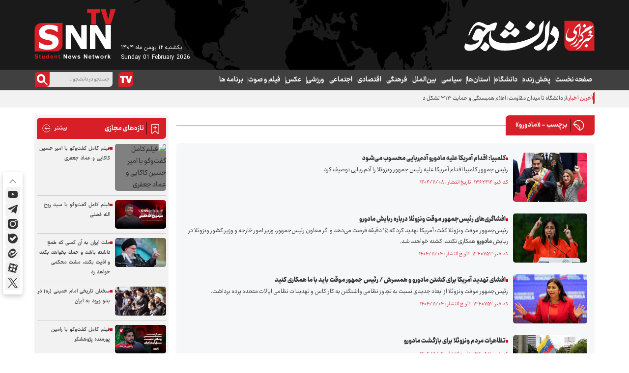

--- FILE ---
content_type: text/html; charset=utf-8
request_url: https://snn.ir/fa/tags/5752/1/%D9%85%D8%A7%D8%AF%D9%88%D8%B1%D9%88
body_size: 93565
content:
<!DOCTYPE html> <html lang="fa"> <head> 	 	     <meta charset="UTF-8">     <meta http-equiv="X-UA-Compatible" content="IE=edge,chrome=1">     <meta name="viewport" content="width=device-width, initial-scale=1">     <meta name="samandehi" content="650819905"/>                                                                                     <meta name="keywords" content="">                      <link rel="preconnect" href="https://www.googletagmanager.com">      <link rel="preload" as="font" href="https://snn.ir/client/themes/fa/main/fonts/Ray.woff" crossorigin>     <link rel="preload" as="font" href="https://snn.ir/client/themes/fa/main/fonts/Ray-Medium.woff" crossorigin>     <link rel="preload" as="font" href="https://snn.ir/client/themes/fa/main/fonts/Ray_Black.woff2" crossorigin>     <link rel="preload" as="font" href="https://snn.ir/client/themes/fa/main/fonts/Ray_Bold.woff2" crossorigin>     <link rel="preload" as="font" href="https://snn.ir/client/themes/fa/main/fonts/Ray_ExtraBlack.woff2" crossorigin>     <link rel="preload" as="font" href="https://snn.ir/client/themes/fa/main/fonts/Ray_ExtraBold.woff2" crossorigin>     <link rel="preload" as="font" href="https://snn.ir/client/themes/fa/main/fonts/Ray_Light.woff2" crossorigin>     <link rel="preload" as="font" href="https://snn.ir/client/themes/fa/main/fonts/IRANSansX-Regular.woff2" crossorigin>               <link rel="preload" href="https://snn.ir/client/themes/fa/main/js/general_95427.js" as="script">         <link rel="preload" href="https://snn.ir/client/themes/fa/main/css/tags_95427.css" as="style">             <meta name="google-site-verification" content="enk41y_jIlM1v9ENSbB3sRE77bQih7K1FkGMMWx-eJo" />  <meta name="msvalidate.01" content="0A4692B6153148A9C261EEB88375511A" />     <link rel="shortcut icon" href="/client/themes/fa/main/img/favicon3.ico">     <link rel="icon" type="image/png" sizes="16x16" href="https://snn.ir/client/themes/fa/main/img/favicon-16x16.png">     <link rel="icon" type="image/png" sizes="32x32" href="https://snn.ir/client/themes/fa/main/img/favicon-32x32.png">     <link rel="icon" type="image/png" sizes="48x48" href="https://snn.ir/client/themes/fa/main/img/favicon-48x48.png">     <link rel="icon" type="image/png" sizes="64x64" href="https://snn.ir/client/themes/fa/main/img/favicon-64x64.png">     <link rel="icon" type="image/png" sizes="152x152" href="https://snn.ir/client/themes/fa/main/img/favicon-152x152.png">      <link rel="alternate" type="application/rss+xml" title="RSS FEED" href="/fa/rss/allnews">            <link rel="preload" href="/client/themes/fa/main/css/tags_95427.css" as="style">
<link rel="stylesheet" type="text/css" href="/client/themes/fa/main/css/tags_95427.css">   	                             <script src="/client/themes/fa/main/js/general_95427.js"></script>                  	                  <!--IE display-->      <!-- html5 shim and respond.js ie8 support of html5 elements and media queries -->     <!-- warning: respond.js doesn't work if you view the page via file:// -->      <!-- HTML5 shim and Respond.js for IE8 support of HTML5 elements and media queries -->     <!-- WARNING: Respond.js doesn't work if you view the page via file:// -->     <!--[if lt IE 9]>     <script src="https://oss.maxcdn.com/html5shiv/3.7.2/html5shiv.min.js"></script>     <script src="https://oss.maxcdn.com/respond/1.4.2/respond.min.js"></script>     <![endif]-->     <link rel="manifest" href="/manifest.json">        <!-- Google Tag Manager -->     <script>(function(w,d,s,l,i){w[l]=w[l]||[];w[l].push({'gtm.start':
                new Date().getTime(),event:'gtm.js'});var f=d.getElementsByTagName(s)[0],
            j=d.createElement(s),dl=l!='dataLayer'?'&l='+l:'';j.async=true;j.src=
            'https://www.googletagmanager.com/gtm.js?id='+i+dl;f.parentNode.insertBefore(j,f);
        })(window,document,'script','dataLayer','GTM-PFND7GZB');</script>     <!-- End Google Tag Manager -->     <!-- Google tag (gtag.js) -->     <script async src="https://www.googletagmanager.com/gtag/js?id=G-CBDX201QRR"></script>     <script>
        window.dataLayer = window.dataLayer || [];
        function gtag(){dataLayer.push(arguments);}
        gtag('js', new Date());

        gtag('config', 'G-CBDX201QRR');
    </script>      <!-- Google Tag Manager (noscript) -->     <noscript><iframe src="https://www.googletagmanager.com/ns.html?id=GTM-PFND7GZB"                       height="0" width="0" style="display:none;visibility:hidden"></iframe></noscript>     <!-- End Google Tag Manager (noscript) -->   	 	 	  	 		<link rel="canonical" href="https://snn.ir/fa/tags/5752/1/مادورو"/> 		 			<meta name="description" content="برچسب ها - مادورو"> 			 		 	 	<title>مادورو</title> </head> <body id="tags" onload=""> <h1 style="display: none;">مادورو</h1>        <header id="header">     <div class="logo-background">         <div class="container">             <button id="open-menu" aria-label="open-menu" title="open menu" class="d-lg-none"></button>             <a class="logo-fa" href="/" title="خبرگزاری دانشجو | SNN.IR" style="background: url('https://snn.ir/client/themes/fa/main/img/logo-fa.svg') top right no-repeat;"></a>              	<div class="advLogo d-none d-lg-block" style="display:none;">  	 </div>                              <time id="todayDate" datetime="2026-02-01" class="d-none d-lg-flex">                     <span>يکشنبه ۱۲ بهمن ماه ۱۴۰۴</span>                     <span>Sunday 01 February 2026</span>                 </time>                          <button id="open-search" aria-label="open-search" title="open search" class="d-lg-none"></button>             <a class="logo-en d-none d-lg-block" href="/" title="خبرگزاری دانشجو | SNN.IR"></a>         </div>     </div>     <div class="nav-background">         <div class="container position-relative">             <nav>                  	 	<ul id="service_menu" class="list-unstyled"> 		 			<li class="position-relative" service_id="1"> 				 					 				 				<a class="nav-link" href="/" title="صفحه نخست">صفحه نخست</a> 				  				 			</li> 		 			<li class="position-relative" service_id="17"> 				 					 				 				<a class="nav-link" href="/fa/livetv" title="پخش زنده">پخش زنده</a> 				 					<svg class="submenu_arrow d-lg-none" width="19" height="18" viewbox="0 0 19 18" fill="none" xmlns="http://www.w3.org/2000/svg"> 						<path d="M5 6.75L9.5 11.25L14 6.75" stroke="white" stroke-width="1.5" stroke-linecap="round" stroke-linejoin="round"/> 					</svg> 				  				 					 				 			</li> 		 			<li class="position-relative" service_id="11"> 				 					 				 				<a class="nav-link" href="/fa/university" title="دانشگاه">دانشگاه</a> 				 					<svg class="submenu_arrow d-lg-none" width="19" height="18" viewbox="0 0 19 18" fill="none" xmlns="http://www.w3.org/2000/svg"> 						<path d="M5 6.75L9.5 11.25L14 6.75" stroke="white" stroke-width="1.5" stroke-linecap="round" stroke-linejoin="round"/> 					</svg> 				  				 			</li> 		 			<li class="position-relative" service_id="14"> 				 					 				 				<a class="nav-link" href="/fa/provinces" title="استان‌ها">استان‌ها</a> 				 					<svg class="submenu_arrow d-lg-none" width="19" height="18" viewbox="0 0 19 18" fill="none" xmlns="http://www.w3.org/2000/svg"> 						<path d="M5 6.75L9.5 11.25L14 6.75" stroke="white" stroke-width="1.5" stroke-linecap="round" stroke-linejoin="round"/> 					</svg> 				  				 			</li> 		 			<li class="position-relative" service_id="6"> 				 					 				 				<a class="nav-link" href="/fa/politic" title="سیاسی">سیاسی</a> 				 					<svg class="submenu_arrow d-lg-none" width="19" height="18" viewbox="0 0 19 18" fill="none" xmlns="http://www.w3.org/2000/svg"> 						<path d="M5 6.75L9.5 11.25L14 6.75" stroke="white" stroke-width="1.5" stroke-linecap="round" stroke-linejoin="round"/> 					</svg> 				  				 			</li> 		 			<li class="position-relative" service_id="8"> 				 					 				 				<a class="nav-link" href="/fa/international" title="بین‌الملل">بین‌الملل</a> 				 					<svg class="submenu_arrow d-lg-none" width="19" height="18" viewbox="0 0 19 18" fill="none" xmlns="http://www.w3.org/2000/svg"> 						<path d="M5 6.75L9.5 11.25L14 6.75" stroke="white" stroke-width="1.5" stroke-linecap="round" stroke-linejoin="round"/> 					</svg> 				  				 			</li> 		 			<li class="position-relative" service_id="4"> 				 					 				 				<a class="nav-link" href="/fa/cultural" title="فرهنگی">فرهنگی</a> 				 					<svg class="submenu_arrow d-lg-none" width="19" height="18" viewbox="0 0 19 18" fill="none" xmlns="http://www.w3.org/2000/svg"> 						<path d="M5 6.75L9.5 11.25L14 6.75" stroke="white" stroke-width="1.5" stroke-linecap="round" stroke-linejoin="round"/> 					</svg> 				  				 			</li> 		 			<li class="position-relative" service_id="7"> 				 					 				 				<a class="nav-link" href="/fa/economic" title="اقتصادی">اقتصادی</a> 				 					<svg class="submenu_arrow d-lg-none" width="19" height="18" viewbox="0 0 19 18" fill="none" xmlns="http://www.w3.org/2000/svg"> 						<path d="M5 6.75L9.5 11.25L14 6.75" stroke="white" stroke-width="1.5" stroke-linecap="round" stroke-linejoin="round"/> 					</svg> 				  				 			</li> 		 			<li class="position-relative" service_id="9"> 				 					 				 				<a class="nav-link" href="/fa/social" title="اجتماعی">اجتماعی</a> 				 					<svg class="submenu_arrow d-lg-none" width="19" height="18" viewbox="0 0 19 18" fill="none" xmlns="http://www.w3.org/2000/svg"> 						<path d="M5 6.75L9.5 11.25L14 6.75" stroke="white" stroke-width="1.5" stroke-linecap="round" stroke-linejoin="round"/> 					</svg> 				  				 			</li> 		 			<li class="position-relative" service_id="10"> 				 					 				 				<a class="nav-link" href="/fa/sport" title="ورزشی">ورزشی</a> 				 					<svg class="submenu_arrow d-lg-none" width="19" height="18" viewbox="0 0 19 18" fill="none" xmlns="http://www.w3.org/2000/svg"> 						<path d="M5 6.75L9.5 11.25L14 6.75" stroke="white" stroke-width="1.5" stroke-linecap="round" stroke-linejoin="round"/> 					</svg> 				  				 			</li> 		 			<li class="position-relative" service_id="2"> 				 					 				 				<a class="nav-link" href="/fa/photo" title="عکس">عکس</a> 				 					<svg class="submenu_arrow d-lg-none" width="19" height="18" viewbox="0 0 19 18" fill="none" xmlns="http://www.w3.org/2000/svg"> 						<path d="M5 6.75L9.5 11.25L14 6.75" stroke="white" stroke-width="1.5" stroke-linecap="round" stroke-linejoin="round"/> 					</svg> 				  				 			</li> 		 			<li class="position-relative" service_id="3"> 				 					 				 				<a class="nav-link" href="/fa/film" title="فیلم و صوت">فیلم و صوت</a> 				 					<svg class="submenu_arrow d-lg-none" width="19" height="18" viewbox="0 0 19 18" fill="none" xmlns="http://www.w3.org/2000/svg"> 						<path d="M5 6.75L9.5 11.25L14 6.75" stroke="white" stroke-width="1.5" stroke-linecap="round" stroke-linejoin="round"/> 					</svg> 				  				 			</li> 		 			<li class="position-relative" service_id="18"> 				 					 				 				<a class="nav-link" href="/fa/programs" title="برنامه ها">برنامه ها</a> 				 					<svg class="submenu_arrow d-lg-none" width="19" height="18" viewbox="0 0 19 18" fill="none" xmlns="http://www.w3.org/2000/svg"> 						<path d="M5 6.75L9.5 11.25L14 6.75" stroke="white" stroke-width="1.5" stroke-linecap="round" stroke-linejoin="round"/> 					</svg> 				  				 			</li> 		 	</ul>  	<script type="x-template" id="cats_menu">
		<div id="cats_menu_background">
																			<ul class="cats_container" id="cats_container_17">
																					<li class="position-relative">
																																					<a href="/fa/livetv/136" title="نشست‌های خبری">نشست‌های خبری</a>
								</li>
															<li class="position-relative">
																																					<a href="/fa/livetv/138" title="مناظرات">مناظرات</a>
								</li>
															<li class="position-relative">
																																					<a href="/fa/livetv/139" title="سخنرانی‌ها">سخنرانی‌ها</a>
								</li>
															<li class="position-relative">
																																					<a href="/fa/livetv/135" title="گفتگوها">گفتگوها</a>
								</li>
															<li class="position-relative">
																																					<a href="/fa/livetv/137" title="تجمعات">تجمعات</a>
								</li>
															<li class="position-relative">
																																					<a href="/fa/livetv/140" title="سایر">سایر</a>
								</li>
																		</ul>
																<ul class="cats_container" id="cats_container_11">
																					<li class="position-relative">
																																					<a href="/fa/university/67" title="تشکل‌های دانشگاهی">تشکل‌های دانشگاهی</a>
								</li>
															<li class="position-relative">
																																					<a href="/fa/university/68" title="صنفی و دانشجویی">صنفی و دانشجویی</a>
								</li>
															<li class="position-relative">
																																					<a href="/fa/university/69" title="آموزش و پژوهش">آموزش و پژوهش</a>
								</li>
															<li class="position-relative">
																																					<a href="/fa/university/125" title="نشریات دانشجویی">نشریات دانشجویی</a>
								</li>
															<li class="position-relative">
																																					<a href="/fa/university/130" title="یادداشت دانشجویی">یادداشت دانشجویی</a>
								</li>
															<li class="position-relative">
																																					<a href="/fa/university/141" title="دانش و فناوری">دانش و فناوری</a>
								</li>
																		</ul>
																<ul class="cats_container" id="cats_container_14">
													 															<li id="province_82" class="position-relative">
																																					<a href="/fa/provinces/82" title="آذربایجان شرقی">آذربایجان شرقی</a>

																	</li>
															<li id="province_83" class="position-relative">
																																					<a href="/fa/provinces/83" title="آذربایجان غربی">آذربایجان غربی</a>

																	</li>
															<li id="province_84" class="position-relative">
																																					<a href="/fa/provinces/84" title="اردبیل">اردبیل</a>

																	</li>
															<li id="province_85" class="position-relative">
																																					<a href="/fa/provinces/85" title="اصفهان">اصفهان</a>

																	</li>
															<li id="province_86" class="position-relative">
																																					<a href="/fa/provinces/86" title="البرز">البرز</a>

																	</li>
															<li id="province_87" class="position-relative">
																																					<a href="/fa/provinces/87" title="ایلام">ایلام</a>

																	</li>
															<li id="province_88" class="position-relative">
																																					<a href="/fa/provinces/88" title="بوشهر">بوشهر</a>

																	</li>
															<li id="province_89" class="position-relative">
																																					<a href="/fa/provinces/89" title="تهران">تهران</a>

																	</li>
															<li id="province_90" class="position-relative">
																																					<a href="/fa/provinces/90" title="چهارمحال و بختیاری">چهارمحال و بختیاری</a>

																	</li>
															<li id="province_91" class="position-relative">
																																					<a href="/fa/provinces/91" title="خراسان جنوبی">خراسان جنوبی</a>

																	</li>
															<li id="province_92" class="position-relative">
																																					<a href="/fa/provinces/92" title="خراسان رضوی">خراسان رضوی</a>

																	</li>
															<li id="province_93" class="position-relative">
																																					<a href="/fa/provinces/93" title="خراسان شمالی">خراسان شمالی</a>

																	</li>
															<li id="province_94" class="position-relative">
																																					<a href="/fa/provinces/94" title="خوزستان">خوزستان</a>

																	</li>
															<li id="province_95" class="position-relative">
																																					<a href="/fa/provinces/95" title="زنجان">زنجان</a>

																	</li>
															<li id="province_96" class="position-relative">
																																					<a href="/fa/provinces/96" title="سمنان">سمنان</a>

																	</li>
															<li id="province_97" class="position-relative">
																																					<a href="/fa/provinces/97" title="سیستان و بلوچستان">سیستان و بلوچستان</a>

																	</li>
															<li id="province_98" class="position-relative">
																																					<a href="/fa/provinces/98" title="فارس">فارس</a>

																	</li>
															<li id="province_99" class="position-relative">
																																					<a href="/fa/provinces/99" title="قزوین">قزوین</a>

																	</li>
															<li id="province_100" class="position-relative">
																																					<a href="/fa/provinces/100" title="قم">قم</a>

																	</li>
															<li id="province_101" class="position-relative">
																																					<a href="/fa/provinces/101" title="کردستان">کردستان</a>

																	</li>
															<li id="province_102" class="position-relative">
																																					<a href="/fa/provinces/102" title="کرمان">کرمان</a>

																	</li>
															<li id="province_103" class="position-relative">
																																					<a href="/fa/provinces/103" title="کرمانشاه">کرمانشاه</a>

																	</li>
															<li id="province_104" class="position-relative">
																																					<a href="/fa/provinces/104" title="کهگیلویه و بویراحمد">کهگیلویه و بویراحمد</a>

																	</li>
															<li id="province_105" class="position-relative">
																																					<a href="/fa/provinces/105" title="گلستان">گلستان</a>

																	</li>
															<li id="province_106" class="position-relative">
																																					<a href="/fa/provinces/106" title="گیلان">گیلان</a>

																	</li>
															<li id="province_107" class="position-relative">
																																					<a href="/fa/provinces/107" title="لرستان">لرستان</a>

																	</li>
															<li id="province_108" class="position-relative">
																																					<a href="/fa/provinces/108" title="مازندران">مازندران</a>

																	</li>
															<li id="province_109" class="position-relative">
																																					<a href="/fa/provinces/109" title="مرکزی">مرکزی</a>

																	</li>
															<li id="province_110" class="position-relative">
																																					<a href="/fa/provinces/110" title="هرمزگان">هرمزگان</a>

																	</li>
															<li id="province_111" class="position-relative">
																																					<a href="/fa/provinces/111" title="همدان">همدان</a>

																	</li>
															<li id="province_112" class="position-relative">
																																					<a href="/fa/provinces/112" title="یزد">یزد</a>

																	</li>
														<svg id="IranMap" class="d-none d-lg-block" version="1.1" xmlns="http://www.w3.org/2000/svg" x="0"      y="0" viewbox="20 0 970 960" enable-background="new 20 0 970 960" xml:space="preserve">     <g class="border">         <path class="iran"               d=" M 47.30 9.20 C 49.99 6.70 53.00 4.52 56.50 3.29 C 58.03 5.13 59.38 7.20 61.34 8.63 C 63.19 9.54 65.27 9.81 67.25 10.32 C 68.36 13.38 68.98 16.65 70.54 19.52 C 72.90 22.52 76.12 24.86 77.74 28.41 C 79.84 32.12 80.14 36.43 80.35 40.60 C 82.52 40.74 84.69 40.88 86.86 41.01 C 88.95 44.38 90.78 47.91 92.88 51.26 C 95.28 55.31 100.47 55.74 104.40 57.53 C 111.02 60.47 118.08 62.12 125.16 63.54 C 128.54 64.16 131.58 61.84 134.93 61.85 C 137.58 62.21 140.06 63.43 142.74 63.62 C 148.59 59.89 152.33 53.77 156.33 48.26 C 159.59 47.74 163.15 47.76 166.02 45.93 C 167.27 44.64 167.75 42.83 168.53 41.26 C 173.07 38.69 177.42 35.82 181.54 32.62 C 185.97 28.99 192.61 29.92 196.65 25.66 C 199.95 22.92 202.53 18.70 206.98 17.78 C 212.70 16.99 216.94 21.66 220.35 25.55 C 223.50 29.48 227.39 32.79 230.15 37.04 C 227.32 40.54 222.86 41.89 218.97 43.83 C 219.13 45.64 219.28 47.44 219.45 49.25 C 222.25 51.20 225.45 52.88 227.36 55.82 C 228.42 58.31 227.95 61.14 228.12 63.77 C 224.03 64.30 219.69 64.16 215.91 66.00 C 214.17 67.33 213.77 69.74 212.84 71.62 C 215.36 72.89 218.04 73.94 220.27 75.72 C 222.13 77.71 222.68 80.54 224.23 82.76 C 226.35 83.85 228.83 83.80 231.14 84.19 C 233.62 88.31 235.11 93.02 238.10 96.82 C 242.36 97.15 246.57 96.11 250.75 95.44 C 251.08 89.02 251.44 82.47 249.54 76.24 C 247.46 71.32 253.81 68.43 253.97 63.75 C 254.36 54.59 253.47 45.30 255.78 36.32 C 322.86 35.98 389.95 36.22 457.04 36.18 C 466.46 36.32 475.91 35.79 485.32 36.61 C 484.12 44.45 480.70 51.93 481.09 59.99 C 485.53 62.54 488.82 66.64 491.40 70.99 C 492.07 72.02 491.87 73.28 491.66 74.42 C 490.40 80.40 487.93 86.02 485.97 91.78 C 484.31 96.16 486.32 100.66 486.92 105.03 C 488.30 113.47 484.48 121.56 484.46 129.96 C 484.28 142.18 488.27 153.93 489.51 166.02 C 499.99 166.48 508.70 159.19 519.05 158.93 C 521.93 158.48 525.47 159.10 527.70 156.81 C 531.59 152.76 527.76 145.73 532.35 142.18 C 540.42 134.92 548.51 127.61 557.64 121.70 C 562.31 119.18 567.79 118.89 572.99 118.78 C 578.74 118.67 584.28 120.53 590.01 120.73 C 593.23 120.88 596.45 120.73 599.68 120.61 C 600.82 116.73 602.18 112.16 606.24 110.42 C 610.39 109.14 614.72 108.50 619.02 107.94 C 624.29 107.17 629.02 110.11 633.76 111.89 C 636.00 110.52 638.17 108.56 640.96 108.57 C 643.62 108.18 644.93 110.97 646.49 112.61 C 648.65 115.56 651.51 118.28 652.22 122.00 C 652.59 123.68 652.88 125.38 653.16 127.08 C 656.77 127.58 660.41 127.79 664.05 128.04 C 669.17 128.34 673.91 130.48 678.75 132.01 C 682.75 133.41 687.26 134.50 690.05 137.97 C 692.45 140.41 694.32 144.03 697.98 144.71 C 701.48 144.89 704.48 142.71 707.68 141.62 C 710.05 140.49 712.59 141.71 714.98 142.16 C 717.72 141.42 720.64 140.33 723.49 141.27 C 728.57 142.81 732.71 146.32 737.54 148.41 C 740.47 149.70 743.72 149.83 746.86 150.24 C 748.95 155.45 749.99 161.16 753.05 165.95 C 755.42 169.71 760.12 170.41 763.95 171.95 C 768.65 173.83 773.59 175.28 777.95 177.91 C 784.99 184.18 790.53 191.91 795.68 199.77 C 809.54 197.66 823.62 200.08 837.49 197.90 C 837.47 203.47 836.76 208.99 835.62 214.43 C 834.32 220.05 839.78 224.38 839.41 229.93 C 839.12 233.37 837.80 236.60 836.66 239.83 C 839.09 242.13 842.97 244.12 842.49 248.05 C 842.40 253.43 843.07 258.80 844.96 263.87 C 842.12 269.23 840.31 275.04 839.18 280.99 C 838.43 281.14 836.93 281.44 836.18 281.59 C 837.06 284.32 838.15 287.04 838.28 289.94 C 837.87 300.84 835.90 312.16 829.20 321.08 C 827.04 323.65 823.86 324.98 820.99 326.57 C 824.02 330.28 829.09 333.50 828.66 338.88 C 824.15 339.60 818.13 338.81 815.36 343.29 C 812.10 348.88 811.46 355.77 813.20 361.97 C 814.60 367.19 814.08 372.64 813.27 377.91 C 819.69 380.93 826.84 381.24 833.82 381.01 C 833.38 384.32 832.46 387.64 829.90 389.97 C 824.92 395.80 820.27 402.19 817.58 409.42 C 816.02 412.87 818.95 415.74 820.66 418.42 C 825.31 424.72 826.65 432.60 828.44 440.04 C 829.73 445.90 831.39 451.69 832.58 457.58 C 834.14 465.35 832.32 473.29 833.37 481.11 C 834.17 486.57 833.71 492.12 834.49 497.57 C 835.00 499.46 835.35 502.38 837.87 502.46 C 847.13 504.19 856.46 505.93 865.92 505.83 C 871.18 505.86 877.28 507.06 880.26 511.89 C 883.57 517.03 888.04 522.46 887.19 528.98 C 886.39 535.03 885.31 541.45 881.41 546.36 C 870.62 560.61 860.07 575.02 849.41 589.36 C 847.14 592.49 844.41 595.39 842.97 599.03 C 843.76 601.58 845.63 603.60 847.42 605.52 C 853.99 612.21 860.32 619.13 866.80 625.91 C 867.46 636.20 876.43 642.94 880.44 651.87 C 883.34 658.92 889.07 664.20 894.67 669.14 C 902.71 676.13 914.44 673.70 923.40 678.68 C 927.12 680.79 929.04 684.94 932.49 687.38 C 936.80 687.60 941.11 686.87 945.43 686.83 C 945.27 693.41 942.72 700.05 944.64 706.58 C 947.04 715.84 949.61 725.28 949.15 734.95 C 949.01 738.18 947.41 741.07 946.73 744.18 C 947.56 746.19 949.96 747.77 952.16 747.01 C 957.49 745.69 962.39 742.41 968.05 742.67 C 971.60 743.19 974.51 745.52 977.61 747.16 C 977.58 750.30 975.73 752.68 973.41 754.58 C 974.03 757.37 974.98 760.15 974.98 763.05 C 974.33 766.10 972.22 768.72 972.13 771.93 C 971.87 775.29 971.76 778.68 971.39 782.05 C 965.26 781.49 959.08 781.62 952.96 782.23 C 949.87 782.38 947.32 784.23 944.57 785.40 C 939.64 787.59 933.95 787.50 929.23 790.21 C 925.98 792.73 927.12 797.25 926.92 800.79 C 923.51 801.14 919.96 801.35 916.95 803.15 C 912.24 805.75 907.39 808.11 902.30 809.88 C 902.10 817.54 901.06 825.15 900.93 832.82 C 899.55 834.38 897.67 835.73 897.31 837.92 C 894.66 847.07 895.63 856.64 895.74 866.02 C 905.83 866.44 913.50 874.29 923.44 875.26 C 929.21 875.81 935.16 876.11 940.87 874.88 C 945.50 873.86 949.20 870.78 952.60 867.65 C 956.94 863.24 963.61 865.05 969.13 864.62 C 973.01 864.96 976.21 862.56 979.28 860.55 C 979.65 889.94 979.02 919.33 979.60 948.72 C 874.39 949.01 769.17 948.66 663.96 948.88 C 661.23 948.82 658.31 948.65 656.00 947.05 C 650.88 943.57 646.19 939.26 643.16 933.80 C 640.72 929.40 637.18 925.80 633.49 922.45 C 628.69 918.08 626.42 911.87 623.61 906.20 C 621.39 901.61 618.57 897.22 617.39 892.20 C 616.55 888.53 616.72 884.75 616.83 881.03 C 617.11 874.68 616.42 868.35 616.28 862.01 C 616.40 858.10 613.40 855.27 611.01 852.59 C 611.00 851.13 611.00 849.68 611.01 848.25 C 614.68 844.21 618.32 839.66 618.96 834.04 C 620.65 826.82 619.68 819.44 619.06 812.16 C 618.68 812.19 617.91 812.25 617.53 812.28 C 616.65 814.73 616.13 817.44 614.48 819.54 C 612.78 821.82 609.81 820.31 607.48 820.60 C 602.66 825.89 602.38 833.39 599.93 839.78 C 596.45 845.83 590.46 849.84 585.07 854.05 C 582.53 855.91 581.34 858.97 579.18 861.16 C 577.60 861.76 575.90 861.94 574.26 862.28 C 570.60 866.93 566.39 871.09 562.51 875.55 C 556.57 882.91 551.16 891.06 543.03 896.23 C 539.31 898.54 536.12 901.59 533.57 905.15 C 532.43 904.92 531.30 904.70 530.17 904.49 C 530.21 910.12 529.08 915.79 525.61 920.36 C 525.93 922.35 526.22 924.31 526.54 926.33 C 523.42 925.96 520.33 925.43 517.29 924.65 C 517.62 926.86 518.64 929.29 517.49 931.45 C 515.41 935.66 510.51 937.61 506.08 938.05 C 503.12 936.18 500.69 933.63 497.94 931.50 C 500.23 934.35 502.59 937.16 504.80 940.08 C 495.28 944.90 484.75 948.56 473.94 948.07 C 470.43 948.15 467.80 945.40 464.53 944.64 C 461.69 944.57 458.95 945.55 456.12 945.54 C 454.02 945.15 452.24 943.88 450.39 942.90 C 447.00 943.25 443.55 943.15 440.39 941.75 C 434.36 943.54 428.11 942.55 421.99 941.89 C 420.98 941.08 419.98 940.29 418.98 939.51 C 410.84 950.02 396.67 954.06 383.84 952.58 C 380.49 952.04 376.18 951.61 374.80 947.92 C 372.89 943.07 374.09 937.69 373.86 932.62 C 372.43 933.74 371.00 934.85 369.58 936.00 C 367.52 935.99 365.46 935.99 363.41 936.00 C 361.54 934.41 359.77 932.63 357.53 931.60 C 354.47 930.70 350.84 934.67 348.23 931.85 C 346.11 924.53 353.01 919.12 357.49 914.45 C 356.88 913.82 356.27 913.22 355.66 912.63 C 356.29 907.15 357.47 901.39 361.18 897.10 C 363.00 894.69 365.82 892.38 365.47 889.04 C 365.28 884.61 364.80 880.19 365.19 875.76 C 363.88 874.85 362.49 874.06 361.36 872.95 C 360.85 868.23 359.79 863.62 358.98 858.96 C 360.06 854.97 362.16 851.27 362.31 847.04 C 362.97 846.87 364.27 846.51 364.93 846.34 C 364.56 843.11 365.81 838.66 362.58 836.59 C 360.42 836.07 358.18 836.13 355.99 836.00 C 354.76 832.79 353.80 829.46 352.10 826.47 C 351.35 825.07 349.40 824.61 348.02 825.26 C 344.79 826.45 341.88 828.34 338.79 829.84 C 338.41 830.68 338.03 831.52 337.65 832.38 C 336.62 833.80 335.53 835.22 334.94 836.91 C 334.35 839.48 335.52 842.00 336.09 844.47 C 334.93 844.58 333.77 844.70 332.61 844.84 C 331.59 848.18 330.77 851.81 328.19 854.37 C 326.17 853.01 324.37 851.36 322.56 849.76 C 323.12 854.64 324.20 859.55 323.63 864.49 C 323.06 869.63 322.59 874.85 323.45 880.00 C 324.35 885.81 326.91 891.21 328.00 896.98 C 328.67 900.29 327.30 903.51 326.29 906.60 C 324.42 906.32 322.55 906.12 320.74 905.60 C 318.98 899.03 315.48 893.20 313.11 886.88 C 312.10 887.33 311.10 887.79 310.10 888.27 C 309.03 880.73 309.30 872.81 306.28 865.71 C 305.51 863.41 302.99 862.76 301.17 861.59 C 298.49 860.33 297.25 857.48 295.65 855.19 C 293.76 852.10 291.11 849.61 288.51 847.14 C 289.65 846.54 290.80 845.95 291.95 845.36 C 288.73 841.36 286.57 836.55 287.02 831.32 C 285.50 830.75 283.95 830.22 282.55 829.39 C 281.23 827.26 280.76 824.61 281.06 822.14 C 281.58 819.68 283.93 818.15 286.15 817.36 C 288.46 818.76 288.76 821.67 289.67 823.98 C 290.09 822.65 290.53 821.33 290.98 820.02 C 291.70 819.87 293.13 819.57 293.84 819.42 C 293.83 815.80 294.35 812.05 293.26 808.55 C 290.86 805.58 286.28 804.94 284.43 801.47 C 282.95 796.48 283.06 791.20 282.64 786.06 C 284.45 787.12 286.26 788.20 288.08 789.26 C 285.72 786.32 283.92 782.38 280.12 781.07 C 275.09 779.13 269.79 777.04 266.31 772.72 C 263.71 769.29 262.60 765.04 261.37 760.99 C 260.87 761.00 259.89 761.01 259.40 761.01 C 259.22 761.89 258.85 763.64 258.67 764.51 C 254.82 764.13 251.16 762.04 249.21 758.66 C 248.02 755.99 247.81 752.99 246.53 750.37 C 244.56 747.63 239.35 747.24 240.10 743.02 C 243.28 743.55 246.50 743.85 249.73 743.83 C 248.38 742.76 247.11 741.57 245.55 740.85 C 242.01 739.80 238.18 740.50 234.65 739.43 C 233.52 737.93 232.68 736.24 231.80 734.59 C 230.32 734.47 228.84 734.36 227.37 734.23 C 228.54 732.51 229.71 730.78 230.90 729.07 C 228.49 729.03 226.04 729.17 223.67 728.64 C 223.20 727.53 222.76 726.42 222.35 725.31 C 223.97 724.98 225.60 724.67 227.23 724.36 C 226.66 720.07 222.75 717.68 221.14 713.92 C 219.98 710.84 217.09 708.97 214.64 707.00 C 214.62 704.17 214.62 701.33 214.61 698.51 C 212.71 696.54 210.09 694.85 209.59 691.98 C 208.82 688.92 208.94 685.71 208.06 682.69 C 206.82 679.49 204.20 677.02 203.13 673.75 C 202.87 672.00 202.98 670.24 202.99 668.50 C 199.80 664.03 197.05 659.28 194.10 654.66 C 190.08 648.35 192.38 639.98 188.19 633.75 C 186.02 630.15 181.57 632.97 178.41 633.23 C 176.62 630.04 173.44 628.61 169.88 628.36 C 174.20 623.29 180.20 620.05 184.43 614.89 C 188.99 614.94 193.50 615.71 198.05 615.85 C 201.99 616.40 204.14 612.14 205.24 609.05 C 202.43 602.80 196.71 597.76 196.51 590.45 C 200.72 591.02 204.58 592.81 208.12 595.08 C 206.23 589.57 204.64 583.93 204.24 578.09 C 198.54 575.45 195.27 569.96 191.03 565.62 C 190.72 556.24 190.98 546.84 190.74 537.45 C 184.57 535.86 178.24 534.92 171.86 534.92 C 172.03 527.95 171.44 520.92 172.66 514.03 C 173.44 509.38 176.00 505.37 177.78 501.08 C 179.70 496.49 181.53 491.87 183.55 487.32 C 180.21 484.28 177.02 480.95 175.27 476.72 C 173.85 473.14 171.16 470.36 169.03 467.23 C 166.36 461.57 164.53 455.56 162.55 449.66 C 158.85 448.54 154.91 449.12 151.10 449.06 C 145.03 442.03 137.61 436.42 131.00 429.95 C 126.51 426.55 122.33 422.68 117.55 419.67 C 112.91 416.97 107.47 416.34 102.24 415.73 C 101.58 412.94 100.83 410.16 100.57 407.30 C 99.98 404.27 104.34 403.88 106.11 402.32 C 104.25 397.39 101.37 392.95 97.86 389.03 C 94.67 385.54 93.20 380.69 89.37 377.78 C 85.19 374.55 81.03 371.09 78.24 366.55 C 76.37 363.49 75.73 359.66 72.90 357.25 C 71.68 355.74 69.34 354.42 69.94 352.15 C 71.21 347.94 75.37 345.52 77.22 341.63 C 78.05 339.19 78.19 336.60 78.51 334.06 C 75.87 331.75 72.66 329.63 71.48 326.16 C 73.18 324.37 75.30 323.03 76.97 321.22 C 77.89 319.52 78.15 317.54 78.71 315.71 C 81.70 316.29 84.67 317.01 87.60 317.88 C 86.61 314.68 85.23 311.42 85.53 308.01 C 86.85 302.98 91.34 299.30 96.28 298.09 C 96.87 294.57 96.73 290.16 100.14 288.01 C 103.41 286.14 107.41 286.89 111.01 286.63 C 110.88 283.92 110.91 281.17 110.34 278.50 C 109.00 272.70 103.21 269.02 102.36 263.05 C 104.45 260.14 106.82 257.33 107.35 253.64 C 109.65 252.57 112.14 252.12 114.63 251.82 C 117.81 251.37 120.28 249.12 122.82 247.36 C 113.61 246.85 104.17 247.84 95.14 245.66 C 91.40 242.55 89.16 237.73 84.76 235.29 C 81.88 233.07 77.94 234.50 74.86 233.11 C 73.61 231.09 73.81 228.49 73.28 226.22 C 72.28 220.89 71.63 215.48 71.96 210.05 C 68.76 209.26 65.17 208.89 62.73 206.44 C 60.58 204.33 57.90 201.40 59.22 198.15 C 60.34 194.76 61.63 191.41 62.11 187.85 C 58.67 187.10 55.31 186.05 52.05 184.74 C 53.84 181.35 56.58 178.15 56.86 174.20 C 55.69 171.66 53.57 169.75 51.67 167.78 C 51.63 163.40 53.03 159.24 53.85 154.99 C 54.49 153.20 52.67 152.54 51.47 151.80 C 48.53 150.24 45.56 148.73 42.73 146.99 C 42.34 141.05 42.93 135.14 44.05 129.32 C 44.56 127.31 42.04 126.54 40.83 125.44 C 35.75 122.45 32.05 117.79 27.69 113.93 C 29.74 108.04 35.65 104.31 36.70 98.01 C 37.35 95.33 37.90 92.63 38.49 89.93 C 37.03 89.24 35.53 88.63 34.18 87.75 C 33.69 82.81 33.90 77.81 33.11 72.88 C 32.31 69.01 34.47 65.54 36.03 62.18 C 33.39 58.90 30.25 55.45 29.96 51.03 C 30.34 47.98 32.15 45.32 32.62 42.29 C 29.34 37.50 25.91 32.10 27.19 25.97 C 28.54 24.28 30.75 23.43 32.83 24.21 C 36.37 25.10 39.82 26.33 43.37 27.18 C 43.59 20.98 45.64 15.12 47.30 9.20 M 49.64 10.24 C 48.00 16.56 45.76 22.75 45.01 29.27 C 39.55 29.40 34.48 27.35 29.40 25.65 C 29.76 28.73 29.84 31.87 30.71 34.86 C 31.78 37.11 33.73 38.81 34.89 41.02 C 36.13 44.55 33.70 47.74 31.93 50.55 C 33.35 54.92 36.45 58.31 39.03 61.98 C 37.96 65.86 33.99 69.24 35.41 73.54 C 36.48 77.54 36.15 81.70 35.38 85.72 C 37.44 86.81 39.49 87.89 41.55 88.97 C 40.60 92.81 39.80 96.70 38.68 100.50 C 37.30 105.57 32.93 108.93 30.36 113.36 C 34.29 116.50 37.50 120.51 41.84 123.14 C 43.81 124.54 46.68 125.79 46.65 128.64 C 46.58 133.89 42.80 139.01 44.86 144.25 C 46.70 149.46 54.58 147.68 56.34 152.97 C 58.03 157.58 54.75 162.16 53.73 166.60 C 55.64 168.60 58.07 170.37 59.06 173.04 C 59.79 177.45 56.71 181.17 54.84 184.88 C 57.23 184.89 59.62 184.93 62.01 184.92 C 63.03 186.48 64.33 187.94 64.88 189.76 C 63.98 193.32 62.21 196.58 60.79 199.95 C 62.34 202.00 63.57 204.48 65.78 205.90 C 68.24 206.85 70.94 206.89 73.52 207.28 C 73.74 215.34 75.95 223.14 76.25 231.18 C 79.04 231.21 81.82 231.38 84.58 231.79 C 87.42 227.49 90.54 223.38 93.25 219.00 C 97.36 218.97 101.46 218.95 105.57 218.93 C 105.67 214.66 106.17 209.41 110.76 207.57 C 114.80 205.20 118.60 208.75 121.93 210.70 C 126.39 209.82 130.96 209.75 135.48 210.29 C 140.06 210.84 144.49 209.29 148.96 208.60 C 150.46 211.17 152.35 213.65 155.05 215.03 C 158.81 217.15 163.25 216.93 167.41 217.02 C 167.86 213.83 168.56 210.67 169.78 207.68 C 168.98 202.90 167.38 198.31 165.54 193.85 C 162.73 194.66 159.95 195.80 157.01 195.95 C 153.63 195.59 150.62 193.83 147.58 192.46 C 148.80 187.85 149.11 183.07 148.80 178.32 C 145.10 176.75 141.25 174.45 137.07 175.28 C 133.07 176.11 131.49 180.35 128.73 182.86 C 126.59 183.51 123.92 183.41 122.38 181.57 C 119.47 178.67 116.89 175.39 113.43 173.09 C 112.29 174.22 111.21 175.43 109.92 176.41 C 105.86 177.56 101.01 175.99 98.71 172.36 C 95.79 167.89 93.32 163.12 90.05 158.88 C 88.02 155.93 85.00 153.91 82.62 151.29 C 81.01 149.55 80.78 147.09 80.30 144.88 C 79.36 138.97 76.69 133.55 74.31 128.12 C 72.60 126.65 69.62 125.78 69.63 123.11 C 69.35 119.19 69.34 114.48 72.57 111.68 C 74.21 109.78 77.19 108.33 76.79 105.40 C 74.05 103.93 71.03 103.13 68.12 102.10 C 69.40 99.51 70.99 97.10 72.86 94.90 C 75.01 92.64 74.82 89.19 76.60 86.73 C 79.40 83.66 83.49 82.23 86.51 79.41 C 87.52 73.41 86.75 67.27 86.97 61.22 C 88.77 59.43 90.57 57.65 92.37 55.88 C 90.41 52.05 88.84 47.98 86.28 44.49 C 84.49 41.98 80.93 42.62 78.27 41.95 C 77.90 37.42 77.33 32.77 75.12 28.71 C 73.42 25.06 70.06 22.69 67.12 20.11 C 66.72 17.65 66.31 15.19 65.88 12.73 C 61.32 12.35 57.87 9.45 55.53 5.69 C 53.57 7.21 51.59 8.71 49.64 10.24 M 201.19 24.23 C 197.80 27.81 194.09 31.58 188.91 32.14 C 183.33 32.86 179.64 37.42 175.02 40.10 C 172.58 41.76 169.31 43.20 168.79 46.46 C 167.41 53.91 168.14 61.56 168.27 69.08 C 172.78 63.59 178.21 57.63 185.78 57.05 C 189.22 64.17 186.02 72.18 181.06 77.66 C 182.88 78.13 184.70 78.61 186.53 79.10 C 184.79 87.44 178.57 93.49 174.19 100.46 C 178.26 102.40 182.15 104.70 186.15 106.76 C 189.80 108.80 194.10 107.83 198.06 107.86 C 199.78 114.57 201.20 121.39 201.38 128.34 C 204.90 129.04 208.40 129.88 211.87 130.84 C 210.72 135.78 208.36 140.27 205.66 144.52 C 207.97 149.35 210.46 154.12 213.63 158.46 C 216.24 162.06 217.28 167.29 221.66 169.27 C 225.56 169.35 229.34 168.04 233.16 167.39 C 234.17 169.02 235.18 170.66 236.17 172.30 C 237.92 168.48 242.17 168.81 245.72 168.67 C 245.99 165.16 247.14 161.16 244.76 158.09 C 241.73 153.59 238.84 148.95 237.02 143.80 C 235.23 138.35 232.86 132.87 232.67 127.09 C 234.45 119.55 236.34 111.26 242.58 106.05 C 240.14 104.09 237.69 102.13 235.28 100.13 C 234.21 95.59 232.86 90.81 229.57 87.33 C 227.19 85.56 224.14 85.14 221.40 84.17 C 220.85 82.20 220.57 80.10 219.60 78.28 C 217.43 76.14 214.46 75.11 211.82 73.71 C 212.08 70.72 211.07 66.95 213.74 64.78 C 217.11 61.71 222.02 62.09 226.24 61.59 C 226.01 60.09 225.83 58.57 225.45 57.10 C 223.16 54.14 219.22 52.79 217.28 49.51 C 216.40 46.95 216.47 43.57 218.65 41.64 C 221.18 39.40 224.52 38.50 227.62 37.33 C 222.52 31.51 217.92 24.95 211.36 20.66 C 207.56 18.57 203.72 21.55 201.19 24.23 M 258.20 38.42 C 256.78 46.23 257.82 54.16 257.48 62.02 C 257.38 66.31 253.68 69.16 252.25 72.95 C 252.03 77.62 253.29 82.23 253.10 86.91 C 252.97 100.64 252.37 114.51 255.16 128.05 C 256.41 133.43 256.95 139.76 261.58 143.47 C 265.33 146.47 269.52 148.89 273.72 151.20 C 278.95 154.13 285.10 153.84 290.88 154.52 C 297.63 155.27 304.81 155.45 310.85 158.95 C 315.07 161.21 314.90 166.67 316.71 170.55 C 318.53 176.21 323.94 179.25 328.33 182.72 C 333.57 186.92 339.68 189.80 345.21 193.59 C 349.11 196.19 353.14 198.63 357.44 200.51 C 362.75 202.86 368.66 203.01 374.19 204.64 C 381.10 206.39 387.74 209.59 394.96 209.87 C 400.18 210.15 404.87 207.55 409.55 205.63 C 414.75 203.41 420.55 204.01 425.96 202.61 C 441.79 198.59 457.33 191.83 473.98 192.56 C 476.73 193.12 478.70 195.52 481.38 196.34 C 485.81 197.64 490.48 197.05 495.00 196.71 C 491.47 188.34 490.24 179.31 488.17 170.53 C 486.90 164.98 486.69 159.25 485.20 153.75 C 482.60 144.11 481.22 133.97 482.65 124.02 C 483.10 119.67 484.21 115.42 484.75 111.09 C 485.70 104.39 481.38 97.95 483.35 91.26 C 485.27 84.94 488.99 79.00 489.02 72.22 C 487.54 67.46 482.24 65.80 478.84 62.71 C 477.62 60.36 477.85 57.58 478.08 55.03 C 478.82 49.38 480.37 43.88 481.75 38.37 C 407.23 38.41 332.71 38.31 258.20 38.42 M 156.91 51.75 C 152.90 56.69 148.99 61.71 144.72 66.44 C 141.13 65.97 137.65 64.82 134.05 64.44 C 131.35 64.77 128.94 66.31 126.24 66.54 C 122.36 65.93 118.64 64.55 114.80 63.72 C 108.10 62.15 102.01 58.68 95.36 57.04 C 92.91 57.97 90.65 59.82 89.43 62.16 C 88.46 68.12 89.20 74.21 89.14 80.22 C 85.95 82.75 82.52 84.94 79.32 87.45 C 77.13 88.84 77.04 91.64 76.35 93.88 C 80.30 94.08 84.63 94.36 87.57 97.38 C 90.34 100.02 94.41 103.48 92.60 107.76 C 90.73 112.91 89.68 118.30 89.22 123.75 C 91.83 126.44 95.09 128.44 98.94 128.52 C 103.76 128.65 108.11 131.80 110.16 136.07 C 111.10 138.66 107.92 139.99 106.68 141.76 C 111.98 147.75 119.72 152.62 121.33 160.99 C 120.75 165.28 115.31 165.93 112.15 167.81 C 117.85 171.61 121.05 177.94 126.40 182.15 C 129.21 178.91 131.47 174.40 136.03 173.44 C 140.75 172.22 146.62 173.38 149.71 177.36 C 151.96 181.82 150.93 186.99 150.65 191.76 C 155.34 193.50 160.42 193.53 165.13 191.82 C 165.98 189.00 166.19 185.57 168.77 183.69 C 171.97 181.21 175.52 179.17 178.51 176.40 C 182.89 172.64 187.76 168.20 194.00 168.89 C 202.17 169.35 210.83 165.75 218.54 169.78 C 216.54 167.85 214.84 165.63 213.54 163.18 C 210.89 158.26 207.07 154.03 204.98 148.80 C 204.32 147.04 203.35 145.06 204.14 143.19 C 205.62 139.45 207.67 135.96 209.18 132.23 C 206.10 131.71 203.01 131.23 199.92 130.76 C 198.50 123.60 197.84 116.28 195.81 109.24 C 192.95 109.87 189.77 111.83 186.99 109.98 C 182.34 107.19 177.20 105.18 172.86 101.91 C 171.84 98.29 174.71 95.40 176.67 92.74 C 179.64 89.16 181.88 85.06 183.83 80.85 C 181.61 80.06 179.43 79.18 177.34 78.10 C 179.56 75.44 181.99 72.88 183.60 69.78 C 185.30 66.51 184.89 62.73 184.92 59.18 C 181.66 60.67 178.08 61.87 175.51 64.50 C 173.29 66.77 171.54 69.45 169.63 71.98 C 168.38 70.67 166.41 69.73 166.21 67.73 C 165.54 61.67 166.17 55.54 165.91 49.46 C 162.93 50.02 158.98 48.94 156.91 51.75 M 70.94 100.38 C 74.03 101.97 79.94 102.30 79.29 107.06 C 78.57 111.08 73.48 112.43 72.41 116.33 C 71.96 118.40 71.82 120.64 72.49 122.68 C 73.66 124.19 75.23 125.31 76.67 126.55 C 78.11 131.51 80.21 136.23 81.91 141.10 C 83.19 144.67 83.31 148.97 86.45 151.56 C 92.82 157.11 96.74 164.74 101.33 171.69 C 103.25 174.51 107.00 174.40 109.99 175.00 C 109.90 172.04 109.61 169.05 109.96 166.10 C 112.39 164.01 115.60 163.09 118.05 161.03 C 118.71 160.29 118.78 159.50 118.27 158.65 C 115.47 152.40 109.33 148.80 105.12 143.69 C 103.19 140.92 105.87 138.36 107.85 136.66 C 105.83 134.55 104.02 131.89 101.12 130.96 C 98.30 130.53 95.27 131.90 92.62 130.47 C 90.56 129.30 88.30 127.83 87.47 125.50 C 86.35 118.54 89.12 111.83 90.48 105.14 C 88.01 97.27 76.66 94.04 70.94 100.38 M 238.05 99.24 C 240.78 101.35 243.27 103.75 245.57 106.34 C 239.10 110.64 237.69 118.57 235.41 125.42 C 234.37 127.96 235.26 130.63 236.02 133.10 C 237.91 138.98 239.55 145.04 242.68 150.42 C 244.32 153.41 246.54 156.07 247.90 159.22 C 249.37 163.04 246.73 167.95 249.97 171.11 C 253.48 175.23 257.71 178.69 261.10 182.91 C 263.91 186.32 263.46 191.33 266.51 194.57 C 269.16 197.57 271.46 200.89 274.41 203.61 C 276.73 205.81 280.14 205.63 283.08 206.17 C 286.76 206.61 290.31 208.01 294.05 207.96 C 298.54 207.02 301.59 202.93 306.04 201.87 C 309.45 201.19 312.88 202.17 316.20 202.85 C 318.47 200.71 320.46 198.21 321.02 195.05 C 321.77 190.69 326.20 188.82 329.25 186.25 C 325.82 183.51 322.09 181.16 318.77 178.29 C 314.53 174.54 313.83 168.63 312.13 163.56 C 311.50 161.41 309.13 160.62 307.29 159.81 C 296.29 155.26 283.57 158.81 272.84 153.33 C 267.95 150.65 262.90 147.98 258.95 143.98 C 254.49 139.42 253.70 132.78 252.44 126.83 C 250.94 117.36 249.97 107.72 250.80 98.14 C 246.58 98.88 242.32 99.21 238.05 99.24 M 607.40 112.72 C 603.49 113.81 602.84 118.41 601.53 121.65 C 600.03 122.19 598.55 122.74 597.07 123.28 C 595.27 128.98 594.53 134.95 592.63 140.62 C 595.26 143.49 598.22 146.25 599.68 149.95 C 596.21 154.22 590.68 155.64 586.12 158.33 C 582.62 160.31 580.67 163.97 578.56 167.22 C 581.04 170.04 582.68 173.42 584.50 176.68 C 587.75 177.89 591.36 176.78 594.74 176.80 C 594.47 180.41 591.42 182.04 588.52 183.39 C 589.46 184.92 590.50 186.41 591.17 188.10 C 591.50 190.63 590.96 193.18 590.69 195.70 C 595.75 199.27 600.05 203.78 605.20 207.23 C 607.75 201.36 610.33 195.43 614.12 190.24 C 615.72 187.97 618.12 186.11 620.99 185.97 C 627.54 185.40 634.10 186.36 640.66 186.00 C 644.55 186.03 648.63 185.28 652.40 186.53 C 657.40 189.41 661.18 194.05 666.42 196.62 C 672.25 200.27 679.18 201.37 685.97 201.03 C 685.97 196.17 685.96 191.32 686.01 186.46 C 688.39 184.63 692.47 182.91 691.88 179.26 C 690.89 177.22 689.37 175.52 687.98 173.76 C 687.89 171.47 687.82 169.17 687.76 166.88 C 691.74 165.27 695.77 163.82 699.87 162.55 C 697.53 160.45 694.68 158.63 693.31 155.70 C 692.62 152.26 693.26 148.68 692.45 145.26 C 690.48 140.66 686.43 136.98 681.57 135.66 C 674.42 133.59 667.53 129.96 659.92 130.10 C 657.34 129.88 654.39 130.38 652.24 128.62 C 649.52 126.75 649.98 123.08 649.46 120.23 C 646.49 117.03 643.80 113.58 641.32 109.99 C 639.74 110.94 638.19 111.92 636.56 112.76 C 631.43 116.09 626.43 110.10 621.13 110.29 C 616.49 110.68 611.89 111.54 607.40 112.72 M 561.13 122.72 C 558.39 123.55 556.25 125.55 554.00 127.22 C 550.49 129.98 546.58 132.27 543.42 135.46 C 541.09 137.82 538.58 140.00 535.96 142.04 C 534.46 143.35 532.50 144.68 532.42 146.89 C 531.68 150.76 532.87 155.56 529.53 158.47 C 526.92 161.61 522.55 160.95 518.95 161.48 C 513.33 161.88 508.09 164.05 502.88 165.99 C 498.79 167.59 494.33 167.38 490.03 167.26 C 491.17 174.68 493.12 181.92 495.19 189.11 C 495.82 191.83 496.97 194.84 495.76 197.55 C 492.62 200.56 488.03 200.01 484.07 199.97 C 483.45 201.19 482.84 202.43 482.24 203.66 C 488.54 208.72 495.76 212.45 502.14 217.41 C 508.87 217.19 516.08 219.12 522.42 216.10 C 525.61 213.01 527.42 208.65 531.20 206.10 C 535.92 202.76 540.58 197.54 546.98 198.70 C 552.59 199.70 557.80 202.70 563.69 202.17 C 564.73 195.87 564.33 189.23 567.00 183.29 C 569.19 178.20 570.16 172.36 574.09 168.20 C 576.60 165.59 578.79 162.71 580.89 159.76 C 584.85 154.30 592.71 154.20 596.95 149.08 C 595.12 146.18 592.39 143.96 590.70 140.97 C 592.15 134.62 592.61 127.92 595.44 121.97 C 591.03 122.84 586.45 123.53 582.04 122.29 C 575.18 120.47 567.94 120.99 561.13 122.72 M 716.74 145.50 C 714.35 144.83 711.97 144.12 709.62 143.34 C 705.15 145.84 700.16 147.51 694.99 146.48 C 695.08 149.47 694.76 152.56 695.63 155.46 C 697.76 158.58 701.27 160.39 704.13 162.80 C 700.44 164.88 696.39 166.10 692.44 167.57 C 690.78 168.08 689.47 169.33 688.90 170.97 C 690.54 174.37 694.94 176.73 694.15 180.98 C 693.77 184.42 690.46 186.28 688.12 188.38 C 687.97 192.83 688.43 197.33 687.69 201.75 C 686.57 203.14 684.65 203.26 683.01 203.38 C 674.10 203.79 665.49 199.87 658.75 194.27 C 655.56 191.71 652.50 188.16 648.07 188.13 C 640.71 187.85 633.35 188.10 625.98 188.00 C 622.86 188.12 619.01 187.81 616.87 190.58 C 613.09 195.53 610.58 201.29 607.89 206.87 C 610.50 207.67 613.16 209.19 615.98 208.45 C 618.31 208.02 620.56 207.20 622.93 206.95 C 625.69 208.01 627.79 210.99 627.12 214.02 C 626.29 218.14 623.38 221.61 623.09 225.89 C 622.38 233.57 625.19 241.03 628.37 247.88 C 631.92 255.13 640.59 257.94 644.37 264.95 C 643.92 268.59 641.08 271.25 639.56 274.44 C 637.30 278.62 637.86 283.99 634.67 287.69 C 630.41 291.94 623.48 291.06 619.06 295.07 C 614.93 298.75 612.38 303.77 608.86 307.98 C 605.76 311.65 603.13 315.69 601.01 320.00 C 608.11 320.10 616.23 320.04 621.71 314.79 C 625.90 310.87 625.84 304.72 626.13 299.43 C 629.24 299.33 632.39 299.61 635.49 299.14 C 639.25 297.55 642.01 293.97 646.15 293.18 C 650.63 292.60 655.16 292.99 659.67 293.01 C 662.44 296.33 665.68 299.23 668.37 302.61 C 671.13 305.89 669.50 310.58 670.93 314.31 C 673.60 318.28 678.38 321.03 679.37 326.00 C 679.41 330.01 677.54 333.69 676.21 337.39 C 682.66 340.55 689.87 342.48 697.08 341.18 C 703.64 339.41 704.52 348.50 709.92 349.86 C 713.04 350.93 716.11 352.14 718.99 353.78 C 721.41 351.83 723.66 349.16 726.96 348.86 C 737.25 347.26 747.69 348.31 758.05 347.87 C 761.85 347.65 765.73 347.98 769.18 349.72 C 774.23 352.09 779.93 350.18 785.20 351.41 C 789.25 352.81 792.47 355.76 795.96 358.14 C 800.00 355.12 803.92 351.95 807.98 348.95 C 812.01 346.18 813.24 340.86 817.35 338.18 C 820.27 336.27 823.91 337.15 827.18 337.15 C 824.27 333.16 820.20 330.15 817.53 325.98 C 820.11 323.93 823.19 322.68 825.90 320.83 C 828.09 319.37 829.13 316.85 830.25 314.57 C 832.15 310.23 834.62 305.96 834.81 301.10 C 834.93 297.05 836.12 293.03 835.73 288.98 C 834.77 285.75 834.17 282.42 834.66 279.05 C 835.33 278.94 836.68 278.73 837.35 278.63 C 837.58 273.24 839.82 268.32 842.64 263.82 C 841.78 261.47 840.82 259.15 840.32 256.70 C 839.83 253.59 840.73 250.47 840.49 247.36 C 839.02 244.44 836.17 242.59 833.80 240.47 C 834.95 236.74 836.76 233.14 837.21 229.23 C 836.47 224.62 832.47 220.93 832.94 216.05 C 833.36 210.60 834.93 205.33 835.82 199.96 C 828.22 200.34 820.66 201.41 813.04 201.02 C 807.01 200.64 801.00 202.05 794.99 201.54 C 790.09 199.60 789.65 193.37 786.06 189.99 C 782.81 186.91 780.25 183.18 777.07 180.05 C 770.17 176.61 762.66 174.52 755.58 171.47 C 750.47 168.50 748.22 162.63 746.65 157.24 C 745.89 155.46 745.49 152.72 743.10 152.57 C 734.62 151.18 728.00 145.26 720.07 142.36 C 718.96 143.40 717.84 144.45 716.74 145.50 M 576.33 168.11 C 572.35 174.12 570.67 181.20 567.82 187.74 C 565.93 191.88 566.33 196.49 565.78 200.89 C 565.48 203.15 563.07 204.47 560.97 204.58 C 554.73 204.84 549.27 200.11 542.98 201.16 C 538.60 202.67 535.04 205.89 531.53 208.82 C 527.93 211.87 526.58 217.38 521.77 218.94 C 515.48 221.48 508.62 218.71 502.21 220.26 C 497.96 221.62 493.31 223.88 491.56 228.27 C 489.85 232.49 488.63 237.07 485.44 240.50 C 482.21 243.94 479.86 248.15 476.38 251.36 C 471.88 255.22 465.48 252.96 460.48 255.50 C 457.50 257.03 454.14 257.26 450.86 257.35 C 451.84 262.82 453.78 268.30 453.09 273.91 C 451.07 276.39 448.25 278.00 445.73 279.90 C 441.84 282.62 437.96 286.07 432.97 286.31 C 429.15 286.82 425.50 285.42 421.98 284.20 C 418.08 282.76 413.81 283.38 409.85 282.31 C 405.59 280.86 403.47 276.46 399.86 274.08 C 397.77 273.11 395.40 273.16 393.18 272.81 C 391.75 275.82 389.96 278.71 389.14 281.97 C 391.25 285.76 395.06 288.27 397.12 292.10 C 398.29 294.47 398.05 297.21 398.29 299.77 C 395.53 302.64 391.89 305.63 391.99 310.00 C 391.80 312.72 394.03 314.66 395.76 316.42 C 399.60 319.91 403.57 323.27 407.09 327.10 C 407.05 329.72 407.03 332.34 407.02 334.97 C 411.26 334.95 415.52 334.73 419.75 335.21 C 425.83 336.01 431.42 338.68 437.19 340.64 C 442.92 342.63 448.94 343.79 455.02 343.95 C 469.02 344.16 483.03 343.64 497.02 344.30 C 505.83 344.63 514.35 342.07 523.03 341.06 C 532.69 340.76 542.36 341.14 552.03 340.92 C 561.05 340.64 569.99 343.53 579.00 342.01 C 581.79 341.64 584.66 340.73 586.52 338.50 C 594.66 329.45 598.18 317.30 606.09 308.10 C 610.41 302.78 613.47 296.31 619.09 292.14 C 623.04 289.10 628.50 289.37 632.55 286.54 C 635.09 283.78 634.97 279.67 636.24 276.29 C 637.35 272.17 640.84 269.24 642.04 265.17 C 638.54 258.67 630.23 256.69 626.80 250.10 C 622.98 242.33 619.80 233.77 620.81 224.96 C 620.90 220.56 624.12 217.15 624.99 212.97 C 625.09 211.01 622.98 210.15 621.83 208.95 C 619.36 210.00 616.82 211.46 614.03 210.96 C 608.91 210.18 603.27 209.46 599.39 205.68 C 595.61 202.29 591.61 199.17 587.62 196.04 C 588.27 194.04 588.91 192.03 589.57 190.02 C 588.39 187.73 587.07 185.46 586.53 182.91 C 587.17 180.29 590.03 179.94 592.18 179.22 C 589.19 179.57 586.19 179.60 583.19 179.47 C 581.61 175.30 579.47 171.33 576.33 168.11 M 189.45 171.65 C 182.74 174.45 177.84 179.97 172.03 184.13 C 170.19 185.58 167.72 187.17 168.00 189.88 C 168.36 196.01 170.87 201.77 172.71 207.56 C 173.33 210.01 175.89 210.87 178.09 211.32 C 184.71 212.58 191.62 213.23 197.74 216.26 C 202.20 218.34 202.41 223.79 203.39 227.98 C 204.70 233.53 201.52 239.01 202.64 244.54 C 205.32 247.94 210.24 248.57 213.07 251.86 C 214.94 255.09 215.64 258.96 218.26 261.76 C 221.26 260.61 224.92 258.64 227.92 260.87 C 231.51 263.30 235.27 265.54 239.54 266.56 C 240.04 261.75 239.74 256.85 238.31 252.21 C 237.31 249.90 235.31 248.24 233.69 246.39 C 236.65 243.73 239.24 240.30 243.06 238.87 C 245.96 239.24 248.20 241.43 250.63 242.89 C 254.60 240.61 259.04 239.40 263.55 238.69 C 265.02 235.29 267.22 231.82 266.62 227.96 C 266.09 224.69 264.88 221.51 263.10 218.72 C 261.70 216.49 258.73 216.43 256.51 215.48 C 250.44 213.82 246.91 208.11 243.80 203.08 C 249.42 198.64 255.86 195.48 261.87 191.66 C 262.04 185.40 256.59 181.31 252.81 177.08 C 250.04 174.42 247.43 170.09 242.94 171.04 C 239.93 170.94 238.27 173.71 236.35 175.52 C 234.78 173.66 233.18 171.82 231.63 169.94 C 227.82 170.91 224.11 172.59 220.16 172.78 C 217.07 172.09 214.29 170.23 211.07 170.12 C 207.40 170.02 203.75 170.59 200.09 170.52 C 196.53 170.57 192.76 169.99 189.45 171.65 M 326.21 191.38 C 324.00 193.11 323.48 196.02 322.31 198.42 C 321.29 200.87 319.42 202.79 317.68 204.74 C 320.93 207.74 324.05 210.91 327.62 213.54 C 330.74 215.87 334.50 217.14 337.66 219.43 C 340.09 221.17 341.89 223.81 344.76 224.91 C 348.00 226.22 351.18 227.71 354.18 229.53 C 357.33 231.51 361.15 231.90 364.40 233.65 C 366.07 235.24 367.10 237.37 368.74 238.99 C 372.57 241.01 377.40 240.46 380.99 243.06 C 384.51 246.19 386.49 250.83 390.59 253.37 C 394.40 255.76 398.46 258.06 402.95 258.84 C 405.70 259.59 407.64 257.10 409.47 255.50 C 412.83 252.40 415.23 248.33 418.97 245.64 C 424.00 246.98 428.32 250.19 433.41 251.43 C 438.07 253.05 443.18 251.24 447.78 253.13 C 450.14 253.89 452.48 255.05 455.02 254.98 C 458.03 254.73 460.42 252.68 462.86 251.10 C 466.16 251.62 469.80 252.58 472.86 250.67 C 477.22 248.15 479.60 243.44 483.01 239.87 C 486.36 236.40 487.65 231.70 489.40 227.35 C 491.16 222.76 495.89 220.58 499.84 218.22 C 493.22 214.23 486.42 210.40 480.80 205.02 C 480.91 202.91 481.01 200.79 481.12 198.68 C 479.11 198.17 477.11 197.66 475.11 197.14 C 474.96 196.33 474.67 194.70 474.52 193.89 C 467.66 194.89 460.79 195.83 453.99 197.15 C 445.11 199.48 436.32 202.18 427.50 204.73 C 423.74 205.80 419.81 205.83 415.96 206.33 C 409.62 207.08 404.49 211.86 398.02 212.08 C 389.35 213.00 381.38 209.00 373.24 206.80 C 367.28 205.00 360.80 204.99 355.18 202.09 C 346.79 198.02 339.36 192.31 331.32 187.63 C 329.58 188.83 327.80 189.98 326.21 191.38 M 246.17 203.89 C 249.40 207.42 252.44 211.66 257.21 213.17 C 259.83 214.20 263.19 214.41 264.88 216.99 C 268.42 221.84 268.70 228.22 267.91 233.96 C 267.18 237.29 265.05 240.84 261.44 241.52 C 257.86 242.42 254.46 243.86 250.93 244.91 C 247.81 244.29 245.22 242.25 242.46 240.78 C 240.78 242.69 239.10 244.59 237.41 246.50 C 239.89 250.00 241.37 254.06 241.60 258.36 C 246.34 259.07 250.87 260.72 255.05 263.05 C 255.12 264.95 255.21 266.85 255.29 268.76 C 254.04 269.11 252.79 269.47 251.54 269.83 C 260.17 269.23 268.49 271.83 277.01 272.49 C 279.62 273.01 281.26 270.66 283.06 269.25 C 292.55 268.60 300.68 263.16 309.88 261.36 C 309.91 258.24 309.91 255.12 309.91 252.00 C 313.33 249.85 317.00 248.17 320.66 246.49 C 325.29 244.45 327.46 239.41 329.30 235.03 C 326.58 232.82 323.08 231.88 320.39 229.66 C 319.07 228.14 318.95 225.96 318.31 224.13 C 319.56 222.96 320.82 221.79 322.07 220.62 C 327.88 221.41 333.57 222.89 339.36 223.79 C 336.58 221.47 333.46 219.63 330.30 217.90 C 324.38 214.59 319.98 209.27 314.49 205.39 C 312.36 203.76 309.50 203.76 306.97 204.13 C 302.48 205.03 299.37 209.00 294.96 210.10 C 289.76 211.05 285.02 208.09 279.99 207.39 C 276.89 206.93 273.41 206.52 271.38 203.82 C 268.22 200.86 266.53 195.89 262.12 194.55 C 256.28 196.62 251.57 200.93 246.17 203.89 M 111.49 209.59 C 107.31 211.92 108.24 217.36 107.90 221.35 C 103.80 221.05 99.66 219.90 95.56 220.55 C 91.91 224.39 89.41 229.16 86.52 233.57 C 90.39 236.34 93.67 239.83 96.27 243.82 C 105.27 243.90 114.19 245.60 123.21 244.86 C 124.01 246.12 124.81 247.38 125.62 248.65 C 123.61 250.04 121.64 251.50 119.50 252.70 C 116.58 254.41 113.07 254.14 109.82 254.47 C 109.46 256.25 109.20 258.07 108.62 259.80 C 107.49 261.04 106.09 261.98 104.78 263.02 C 106.83 268.00 109.90 272.49 113.41 276.54 C 117.08 280.51 121.52 283.74 124.86 288.03 C 128.45 292.24 130.35 297.76 134.78 301.28 C 136.87 302.64 137.12 305.13 137.53 307.38 C 138.30 307.25 139.07 307.11 139.84 306.96 C 142.70 308.11 145.62 309.13 148.55 310.10 C 148.67 309.33 148.91 307.78 149.03 307.01 C 150.34 306.42 151.62 305.79 152.92 305.20 C 154.79 301.86 157.09 298.79 159.75 296.04 C 161.73 296.39 163.69 296.86 165.67 297.19 C 165.38 295.79 165.08 294.40 164.79 293.00 C 167.80 292.98 170.81 292.97 173.82 292.95 C 173.87 289.72 173.78 286.39 175.04 283.35 C 176.48 284.80 177.95 286.22 179.34 287.73 C 181.59 289.65 184.48 290.54 186.89 292.22 C 189.26 294.05 190.78 296.76 193.18 298.57 C 196.90 298.39 200.39 296.91 203.90 295.79 C 204.65 296.92 205.39 298.06 206.12 299.21 C 207.30 297.07 209.70 294.84 208.61 292.21 C 206.74 287.43 202.17 284.57 199.17 280.60 C 197.01 277.88 196.44 274.37 195.29 271.19 C 194.27 268.03 192.43 265.20 191.51 262.01 C 192.32 259.72 193.99 256.65 196.82 256.89 C 198.29 258.51 199.39 260.41 200.55 262.26 C 202.06 262.01 203.58 261.79 205.10 261.55 C 203.38 257.87 201.73 254.15 200.32 250.34 C 204.47 251.72 208.49 253.46 212.60 254.96 C 208.96 250.85 203.63 248.95 199.72 245.16 C 200.87 237.85 202.06 230.20 199.90 222.95 C 199.36 220.93 198.35 218.75 196.22 218.02 C 187.99 214.82 178.95 214.47 170.71 211.26 C 170.10 213.88 169.49 216.49 168.87 219.11 C 164.86 219.09 160.72 219.53 156.83 218.33 C 152.91 217.09 150.53 213.45 147.10 211.40 C 144.37 211.70 141.77 212.78 139.02 212.98 C 135.20 213.04 131.48 211.47 127.65 212.12 C 124.82 212.37 121.64 213.79 119.12 211.78 C 116.74 210.72 114.21 207.95 111.49 209.59 M 322.03 227.95 C 324.89 230.16 328.32 231.46 331.54 233.06 C 330.84 238.90 327.95 244.74 322.83 247.88 C 319.36 250.12 314.93 250.92 312.03 253.98 C 311.57 256.67 312.10 259.41 312.20 262.11 C 317.03 262.45 321.87 262.27 326.70 262.37 C 327.30 264.32 327.94 266.28 328.57 268.23 C 328.72 265.66 328.87 263.09 329.01 260.53 C 330.64 260.76 332.28 261.00 333.92 261.24 C 334.02 263.53 334.13 265.83 334.23 268.13 C 335.71 265.36 337.06 262.50 338.89 259.94 C 340.68 257.36 343.86 256.42 346.16 254.43 C 347.83 251.28 346.81 246.02 351.10 244.90 C 355.77 243.14 360.74 242.31 365.47 240.67 C 365.15 239.15 364.83 237.64 364.52 236.14 C 362.17 235.33 359.80 234.56 357.48 233.68 C 352.49 231.90 348.44 228.07 343.16 227.04 C 336.80 225.64 330.39 224.41 323.96 223.37 C 321.35 222.19 319.84 226.68 322.03 227.95 M 364.94 243.08 C 360.16 244.82 355.29 246.31 350.32 247.39 C 349.80 250.13 349.51 252.96 348.44 255.56 C 345.54 258.62 340.63 259.84 339.15 264.15 C 340.29 267.84 343.18 270.97 343.23 274.99 C 343.48 279.52 341.25 283.60 339.29 287.51 C 348.56 287.53 357.32 290.80 366.14 293.25 C 367.47 295.39 369.05 297.46 371.39 298.58 C 377.33 301.74 383.29 304.87 389.31 307.89 C 391.14 304.50 393.38 301.34 396.20 298.69 C 396.47 291.74 389.96 288.15 386.79 282.85 C 386.86 279.17 388.83 275.84 390.74 272.81 C 392.21 269.81 396.16 270.67 398.84 271.06 C 403.92 272.84 406.17 278.89 411.46 280.32 C 415.78 281.12 420.34 280.68 424.46 282.49 C 428.84 284.30 434.14 284.80 438.31 282.16 C 442.63 279.39 446.59 276.08 451.15 273.70 C 450.52 267.45 448.86 261.35 448.58 255.06 C 443.80 254.20 438.93 254.17 434.10 253.78 C 428.68 253.24 423.85 250.54 419.36 247.66 C 415.97 252.13 412.20 256.29 408.07 260.10 C 403.82 259.99 399.27 260.74 395.30 258.83 C 390.98 256.76 387.05 253.82 384.07 250.06 C 382.07 247.78 380.40 244.84 377.34 243.84 C 373.40 242.51 368.96 241.52 364.94 243.08 M 204.56 254.03 C 205.58 256.65 206.59 259.27 207.59 261.90 C 205.06 263.13 202.54 264.36 200.01 265.58 C 198.65 263.43 197.31 261.28 195.96 259.13 C 195.20 260.15 194.43 261.16 193.67 262.18 C 196.48 266.38 197.97 271.21 199.35 276.02 C 201.24 282.93 210.30 285.42 210.65 293.04 C 211.31 296.72 208.56 299.50 206.25 301.92 C 205.22 300.84 204.19 299.78 203.16 298.71 C 200.77 299.26 198.38 299.83 195.98 300.32 C 193.78 303.45 192.35 307.03 191.66 310.79 C 188.39 311.31 184.98 311.67 182.03 313.31 C 182.08 313.68 182.20 314.42 182.25 314.79 C 185.35 317.59 189.30 319.20 192.77 321.49 C 195.74 320.17 198.87 319.11 202.16 319.24 C 202.05 323.69 202.01 328.15 201.99 332.61 C 198.18 331.86 194.40 330.93 190.66 329.89 C 188.52 333.66 191.30 337.41 194.01 339.97 C 197.31 343.06 202.28 343.29 205.64 346.31 C 207.79 348.10 209.68 350.46 212.50 351.23 C 216.65 352.39 220.88 353.26 225.01 354.54 C 226.89 352.42 228.55 348.75 232.03 349.89 C 236.59 351.84 240.35 355.33 244.89 357.42 C 247.96 354.98 252.34 352.59 251.99 348.02 C 252.61 342.15 249.35 337.07 246.85 332.05 C 245.37 329.66 246.35 326.90 246.89 324.39 C 245.09 322.22 243.67 319.78 242.65 317.15 C 246.34 317.64 249.84 318.93 252.99 320.89 C 252.93 317.66 252.92 314.43 252.93 311.21 C 253.71 310.56 254.49 309.92 255.28 309.29 C 254.02 305.97 251.14 301.46 254.46 298.43 C 257.28 296.01 260.82 293.36 264.75 293.88 C 267.23 297.27 269.43 300.91 271.32 304.67 C 272.82 307.72 270.87 312.16 273.89 314.38 C 274.74 313.76 275.53 312.77 275.05 311.68 C 273.16 305.05 270.57 298.63 268.68 292.00 C 266.76 286.16 269.73 280.30 270.14 274.46 C 263.72 272.81 257.13 271.70 250.48 272.06 C 249.24 269.09 251.58 267.23 253.66 265.54 C 250.43 263.21 246.76 261.59 242.84 260.85 C 241.69 263.38 241.88 268.66 237.97 268.21 C 232.76 268.22 229.33 263.61 224.76 261.89 C 222.67 262.46 220.76 263.53 218.70 264.18 C 213.93 260.88 210.15 256.14 204.56 254.03 M 330.72 261.69 C 330.38 265.05 329.85 268.40 328.65 271.58 C 327.04 269.23 325.54 266.81 324.04 264.38 C 319.31 265.22 314.59 264.23 309.87 264.06 C 300.88 265.32 293.14 271.14 283.92 271.59 C 282.88 272.67 281.88 273.82 280.69 274.75 C 277.94 275.46 275.08 274.69 272.33 274.40 C 272.32 279.04 270.84 283.46 270.37 288.03 C 271.54 296.58 276.63 304.24 277.17 312.92 C 277.28 316.12 273.80 317.42 271.41 315.59 C 269.04 312.09 270.88 307.23 268.34 303.78 C 266.51 301.07 264.68 298.36 263.17 295.46 C 260.39 297.23 257.54 298.89 254.66 300.49 C 255.62 303.42 256.75 306.29 258.00 309.12 C 254.23 313.07 255.01 318.66 255.00 323.65 C 251.66 322.50 248.36 321.22 245.16 319.72 C 246.47 320.78 247.86 321.78 248.98 323.07 C 249.15 326.39 247.92 330.04 249.98 333.02 C 252.91 337.79 254.99 343.27 254.16 348.97 C 254.18 352.90 251.15 355.70 248.56 358.24 C 247.79 362.58 246.63 366.84 245.06 370.95 C 248.13 374.37 252.52 376.20 256.99 376.88 C 259.41 374.25 260.53 370.75 262.13 367.62 C 264.64 366.37 267.08 365.00 269.45 363.52 C 272.60 365.31 275.52 367.47 278.21 369.89 C 277.70 372.98 277.27 376.09 276.88 379.21 C 280.24 378.98 283.60 378.48 286.98 378.72 C 288.64 378.70 289.54 380.38 290.28 381.62 C 292.12 385.25 293.63 389.04 295.77 392.51 C 298.68 388.62 300.79 383.45 305.57 381.55 C 312.80 379.74 320.14 378.38 327.51 377.27 C 331.19 376.69 333.50 373.52 335.91 371.01 C 337.62 370.96 339.34 370.89 341.06 370.84 C 342.47 367.20 344.79 364.07 346.97 360.87 C 348.88 358.48 346.93 355.42 345.51 353.30 C 337.99 353.64 330.91 358.44 323.24 356.75 C 318.68 354.94 316.68 349.98 312.91 347.15 C 307.38 347.19 302.05 348.98 296.56 349.48 C 296.20 343.56 295.14 337.73 294.19 331.90 C 295.24 328.85 297.36 326.23 297.95 323.01 C 298.72 319.28 299.50 315.48 301.69 312.29 C 307.89 312.22 311.88 306.90 317.53 305.28 C 320.81 304.15 324.28 303.23 327.04 301.00 C 330.64 298.14 332.60 293.85 334.94 290.01 C 337.28 285.91 340.13 281.86 340.83 277.09 C 341.32 273.51 339.38 270.29 338.03 267.13 C 336.16 268.80 334.26 270.43 332.38 272.08 C 331.99 268.59 331.47 265.12 330.72 261.69 M 113.19 279.57 C 113.10 282.53 113.05 285.49 113.01 288.46 C 109.04 289.10 104.77 288.60 101.00 290.07 C 98.55 292.85 98.76 297.00 97.77 300.42 C 95.57 301.21 93.13 301.65 91.28 303.17 C 89.51 304.80 88.36 306.95 87.08 308.95 C 88.87 312.76 90.44 316.84 89.64 321.12 C 86.52 320.14 83.38 319.27 80.20 318.51 C 80.12 320.32 80.05 322.14 79.99 323.96 C 77.82 324.52 75.66 325.11 73.50 325.70 C 75.72 328.74 78.61 331.18 80.98 334.09 C 81.80 341.47 76.39 347.08 72.09 352.33 C 73.71 353.91 75.52 355.37 76.74 357.30 C 78.33 360.17 78.90 363.54 80.81 366.25 C 82.46 368.60 84.54 370.59 86.51 372.67 C 87.58 368.30 89.23 364.12 90.83 359.93 C 92.11 356.73 91.16 353.26 90.78 349.99 C 96.42 351.87 102.30 350.80 107.78 348.92 C 109.23 350.11 110.59 351.46 112.26 352.35 C 114.46 353.06 116.82 352.92 119.10 353.09 C 123.85 357.68 128.50 362.77 134.93 364.98 C 138.15 366.56 141.74 365.58 145.03 364.81 C 150.26 363.49 155.68 363.98 161.01 363.96 C 160.77 359.98 160.51 356.01 160.31 352.04 C 163.34 351.93 166.36 351.81 169.39 351.69 C 173.05 345.15 177.81 339.36 182.48 333.55 C 186.06 332.65 188.92 330.34 191.33 327.64 C 194.17 328.34 197.00 329.11 199.83 329.91 C 199.88 327.05 199.93 324.19 199.95 321.33 C 196.41 322.70 193.13 324.61 190.08 326.85 C 189.96 325.35 189.84 323.85 189.73 322.35 C 187.35 321.09 184.91 319.92 182.76 318.29 C 180.65 316.82 180.09 314.15 179.20 311.91 C 182.41 310.50 185.86 309.75 189.35 309.46 C 190.18 306.64 191.15 303.86 192.29 301.15 C 190.97 299.65 189.67 298.13 188.32 296.67 C 185.12 292.80 179.96 291.69 176.07 288.72 C 176.06 290.51 176.05 292.30 176.04 294.10 C 173.51 294.58 170.98 295.03 168.45 295.48 C 167.94 296.69 167.42 297.90 166.91 299.13 C 164.26 299.41 160.26 297.42 158.79 300.58 C 156.18 304.66 152.68 308.07 150.17 312.22 C 145.35 311.08 140.41 310.50 135.59 309.38 C 135.05 307.68 134.79 305.92 134.45 304.19 C 131.97 302.04 129.56 299.72 128.04 296.77 C 124.49 289.99 119.06 284.39 113.19 279.57 M 329.70 301.75 C 324.83 306.80 317.20 306.81 311.75 310.95 C 308.96 313.03 305.67 314.24 302.29 314.97 C 301.36 319.54 300.43 324.15 298.46 328.41 C 295.33 334.23 297.97 340.89 298.36 347.04 C 303.17 346.06 308.03 344.44 313.00 345.06 C 317.88 347.01 319.56 353.58 324.93 354.73 C 332.44 354.73 339.55 351.79 346.64 349.64 C 347.63 344.94 347.28 339.79 349.59 335.50 C 356.76 331.79 365.27 333.41 372.99 333.88 C 378.12 333.46 384.68 332.51 387.04 327.21 C 389.56 322.10 391.72 316.25 389.81 310.57 C 383.02 307.44 376.36 304.01 369.82 300.37 C 367.35 299.09 365.69 296.81 364.16 294.57 C 355.28 293.73 347.10 289.22 338.15 289.16 C 335.13 293.21 333.66 298.39 329.70 301.75 M 635.85 301.89 C 633.34 302.25 630.82 301.73 628.33 301.44 C 628.42 307.95 626.50 315.03 620.53 318.54 C 614.66 323.17 607.00 321.86 600.12 322.21 C 595.18 328.84 592.08 337.06 585.41 342.33 C 578.43 345.58 570.46 345.19 563.04 343.90 C 562.96 350.35 562.87 356.82 563.72 363.22 C 564.70 370.48 563.49 377.75 563.02 384.99 C 562.74 390.89 558.44 395.38 555.22 399.95 C 552.53 400.23 549.46 399.58 547.06 401.02 C 541.70 407.44 542.98 417.07 537.51 423.44 C 532.62 427.69 525.83 428.33 519.78 429.89 C 509.96 432.01 500.91 436.50 492.07 441.13 C 487.15 443.81 481.70 445.72 476.07 446.02 C 469.20 446.36 463.01 442.04 456.15 442.49 C 452.92 443.56 450.70 446.33 448.04 448.31 C 445.87 450.12 443.06 450.79 440.42 451.62 C 441.38 460.61 442.10 470.02 439.07 478.73 C 437.30 484.93 434.49 491.70 436.98 498.11 C 438.55 502.74 443.87 503.87 447.41 506.55 C 453.72 511.15 460.87 515.54 464.36 522.84 C 468.75 531.65 470.92 541.33 474.84 550.35 C 477.25 556.70 481.16 562.34 485.35 567.64 C 488.46 571.59 492.65 574.78 494.73 579.48 C 497.17 585.00 496.78 591.23 498.56 596.93 C 499.13 598.92 500.95 600.12 502.52 601.30 C 506.49 604.01 510.48 606.71 514.64 609.13 C 517.36 607.20 520.41 605.86 523.63 605.05 C 523.01 600.11 522.40 595.08 523.22 590.12 C 523.62 587.38 524.46 584.70 524.59 581.93 C 523.58 579.07 521.01 577.14 519.11 574.89 C 518.82 571.45 519.26 567.68 517.31 564.65 C 515.96 562.34 514.16 560.31 513.08 557.87 C 512.73 554.81 513.74 551.80 514.62 548.92 C 515.96 544.40 519.63 541.22 522.81 537.98 C 526.92 538.00 531.10 538.04 535.11 536.98 C 541.32 535.43 547.73 532.25 554.20 534.60 C 560.69 537.06 568.21 536.43 574.31 533.30 C 577.90 524.23 577.34 514.08 578.37 504.52 C 583.42 499.71 590.52 498.16 596.87 495.77 C 602.36 493.82 606.80 489.91 611.11 486.13 C 614.71 482.85 619.22 480.91 623.25 478.25 C 626.82 475.72 631.71 475.55 635.63 477.41 C 638.89 479.00 641.78 481.28 645.12 482.76 C 651.25 485.49 657.79 487.21 663.89 490.05 C 671.78 493.99 680.55 495.57 688.65 499.01 C 693.07 488.37 698.51 478.22 704.63 468.47 C 702.00 466.66 699.40 464.84 696.83 462.97 C 696.76 456.88 697.26 450.58 695.20 444.74 C 693.90 441.06 690.83 438.50 688.03 435.97 C 684.47 432.84 681.56 429.08 678.49 425.49 C 677.45 424.13 676.18 422.78 676.03 421.00 C 675.32 415.32 675.69 409.44 673.81 403.96 C 672.82 400.65 670.94 397.58 670.71 394.09 C 670.81 390.74 672.33 387.69 673.51 384.63 C 667.02 385.90 662.17 390.53 657.92 395.26 C 655.93 395.16 653.94 395.16 651.99 394.82 C 649.11 392.51 647.75 388.89 645.91 385.80 C 641.81 378.71 638.42 371.24 635.39 363.64 C 634.10 361.02 635.89 358.47 637.03 356.19 C 643.03 345.40 646.43 333.48 651.26 322.19 C 654.87 321.77 658.96 322.30 662.08 320.09 C 665.19 317.20 666.85 313.17 669.07 309.62 C 666.96 304.07 663.31 299.05 658.37 295.71 C 655.06 294.50 651.37 294.98 647.94 295.28 C 643.11 295.75 639.99 299.90 635.85 301.89 M 667.98 315.38 C 666.51 318.01 665.21 321.02 662.49 322.61 C 659.67 324.33 656.23 324.00 653.08 324.27 C 649.88 330.66 648.20 337.64 645.31 344.16 C 643.36 348.79 641.28 353.37 638.89 357.79 C 638.30 359.25 637.01 360.79 637.68 362.44 C 641.38 372.30 645.95 381.85 651.45 390.83 C 652.37 392.03 653.65 393.98 655.42 393.20 C 659.31 391.78 661.59 387.99 664.90 385.69 C 668.23 383.00 672.68 382.91 676.73 382.54 C 675.34 386.64 673.81 390.69 672.32 394.75 C 674.51 398.88 676.94 403.14 676.99 407.96 C 677.50 413.29 676.49 419.40 680.01 423.92 C 683.76 428.52 687.71 432.98 692.13 436.95 C 694.33 439.09 696.81 441.26 697.74 444.29 C 698.77 449.63 697.22 455.19 698.61 460.48 C 700.64 463.58 704.48 464.92 706.67 467.92 C 706.47 470.95 704.58 473.46 703.01 475.93 C 697.80 483.54 694.53 492.22 690.49 500.45 C 699.59 504.20 708.16 509.17 717.53 512.28 C 726.77 515.70 735.65 520.02 744.46 524.42 C 750.17 527.25 753.23 533.08 756.93 537.95 C 761.52 544.00 765.68 550.36 769.41 556.97 C 778.38 553.18 788.03 551.38 797.08 547.82 C 800.00 546.75 802.87 545.39 805.98 544.93 C 808.48 544.55 810.72 546.00 812.93 546.93 C 817.97 549.37 823.74 551.12 827.26 555.78 C 830.18 559.20 831.52 563.99 835.37 566.58 C 838.56 567.61 841.95 566.51 845.15 565.98 C 842.62 559.20 839.04 552.47 839.86 544.98 C 840.53 537.12 837.89 528.04 843.32 521.35 C 845.34 518.28 849.14 515.23 847.62 511.12 C 846.45 504.74 838.68 505.34 833.81 504.01 C 832.21 499.47 831.66 494.69 831.42 489.92 C 831.13 483.27 829.18 476.62 830.62 469.98 C 832.21 462.49 829.16 455.22 827.72 447.97 C 825.15 438.34 824.25 427.89 818.46 419.46 C 816.54 416.38 813.84 412.98 815.06 409.11 C 818.22 398.98 826.11 391.51 832.25 383.17 C 824.85 383.43 817.18 383.14 810.71 379.11 C 810.94 373.75 812.16 368.31 810.84 363.01 C 809.89 358.91 809.79 354.69 809.73 350.50 C 805.56 353.09 802.29 356.97 797.86 359.14 C 794.17 361.01 791.30 357.18 788.39 355.53 C 783.38 351.77 776.85 353.73 771.14 352.79 C 767.77 351.80 764.61 349.85 760.98 350.03 C 750.63 350.15 740.25 349.61 729.93 350.45 C 725.62 350.48 722.85 354.17 719.19 355.81 C 715.43 354.86 711.83 353.31 708.33 351.68 C 704.77 350.00 703.18 346.13 700.34 343.63 C 695.57 343.48 690.73 344.61 686.02 343.40 C 682.23 342.43 677.80 341.89 675.09 338.81 C 673.64 334.52 677.19 330.42 676.76 326.10 C 675.60 321.39 671.54 318.30 667.98 315.38 M 392.53 316.41 C 392.05 321.79 390.12 326.86 387.51 331.56 C 393.56 333.51 399.76 335.20 406.17 335.09 C 405.60 331.94 405.56 328.37 403.25 325.88 C 400.05 322.33 396.15 319.51 392.53 316.41 M 381.47 334.52 C 372.12 338.30 361.91 333.87 352.36 336.66 C 350.90 337.55 350.82 339.48 350.41 340.97 C 349.84 344.35 348.98 347.68 348.37 351.06 C 347.71 354.53 351.43 357.88 349.31 361.20 C 347.04 365.03 344.36 368.62 342.51 372.69 C 340.72 372.98 338.91 373.16 337.19 373.70 C 333.96 375.37 331.77 378.94 327.94 379.43 C 321.28 380.65 314.64 382.00 308.01 383.37 C 303.20 384.09 301.05 389.01 298.54 392.56 C 295.51 396.64 296.73 402.37 293.43 406.29 C 291.81 408.34 290.10 410.46 287.81 411.77 C 285.33 412.82 282.65 413.19 280.03 413.70 C 280.02 416.73 280.04 419.77 280.07 422.81 C 276.83 424.02 272.39 424.12 270.56 427.49 C 269.59 430.19 269.28 435.13 273.11 435.55 C 277.44 435.92 281.99 435.90 285.60 438.72 C 284.97 441.26 284.33 443.80 283.68 446.33 C 289.24 442.20 296.10 441.25 302.82 440.83 C 304.75 442.99 306.44 445.55 309.06 446.94 C 311.77 447.23 314.01 445.33 316.35 444.28 C 320.33 441.94 325.20 443.69 329.41 442.16 C 331.99 441.22 334.33 439.71 336.98 438.95 C 342.05 440.04 339.34 446.39 340.14 450.03 C 339.91 459.48 349.24 464.31 353.57 471.57 C 356.84 477.22 360.65 483.30 360.17 490.09 C 358.97 494.13 355.42 497.42 355.90 501.97 C 354.87 509.50 361.73 515.50 360.04 523.05 C 359.17 527.94 354.01 529.92 349.99 531.66 C 355.10 535.77 357.47 542.40 363.09 545.95 C 367.12 548.63 371.33 551.06 375.53 553.48 C 376.54 550.07 377.12 546.56 377.85 543.09 C 378.70 538.73 381.14 534.93 382.70 530.83 C 384.43 526.44 385.10 521.75 385.93 517.13 C 382.29 515.77 378.41 514.90 375.07 512.88 C 372.70 510.23 373.50 506.19 375.54 503.57 C 378.53 504.96 381.51 506.78 384.90 506.95 C 390.18 502.89 394.13 496.17 401.42 495.59 C 402.41 498.27 403.16 501.11 404.80 503.49 C 406.08 504.92 408.18 505.10 409.93 505.61 C 414.27 506.38 418.58 507.77 423.04 507.63 C 427.71 506.83 431.92 504.46 436.27 502.70 C 435.09 499.57 433.74 496.40 433.71 493.00 C 433.62 486.41 436.30 480.27 437.88 473.99 C 440.24 466.01 438.37 457.67 439.00 449.53 C 441.67 448.74 444.53 448.21 446.84 446.54 C 449.73 444.54 451.93 441.56 455.21 440.14 C 463.19 438.93 470.49 444.96 478.51 443.31 C 488.72 441.62 497.07 435.06 506.58 431.45 C 513.13 428.69 520.11 427.30 527.02 425.73 C 530.64 424.64 535.07 423.71 536.98 420.04 C 540.73 413.09 540.37 404.03 546.33 398.30 C 548.87 397.70 551.51 397.89 554.11 397.82 C 556.76 393.87 560.13 389.99 560.67 385.08 C 561.07 381.06 561.31 377.02 561.73 373.00 C 562.28 367.97 561.05 363.01 560.94 358.00 C 560.81 353.03 560.99 348.06 560.91 343.09 C 550.26 342.95 539.60 343.03 528.95 343.02 C 519.83 342.92 511.15 346.75 501.99 346.11 C 483.34 345.54 464.62 346.95 446.02 345.13 C 437.27 344.55 429.67 339.62 421.20 337.87 C 413.08 335.96 404.69 338.04 396.54 336.62 C 391.56 335.74 386.57 332.17 381.47 334.52 M 171.72 351.96 C 172.93 353.01 174.14 354.06 175.36 355.11 C 174.71 357.74 174.47 360.60 172.99 362.93 C 170.88 365.52 168.28 367.64 165.90 369.97 C 162.76 369.72 159.50 369.42 156.48 370.52 C 151.79 372.09 145.79 373.69 144.50 379.23 C 145.88 384.47 147.94 390.13 152.44 393.51 C 156.64 396.88 162.55 396.77 166.68 400.26 C 171.11 403.88 175.45 407.60 179.94 411.15 C 184.54 414.64 186.81 420.14 188.77 425.38 C 190.27 429.34 189.61 434.20 193.04 437.26 C 195.76 431.80 198.08 426.16 200.27 420.48 C 201.29 418.24 202.10 415.60 204.29 414.22 C 209.04 413.37 213.96 414.63 218.67 413.34 C 221.39 412.75 224.09 411.44 226.93 411.89 C 230.17 412.79 232.32 415.67 235.25 417.15 C 238.94 418.61 243.08 418.46 246.69 420.17 C 251.43 422.55 254.54 427.27 259.38 429.49 C 262.73 430.91 266.52 429.39 268.57 426.54 C 270.84 423.53 274.22 421.82 277.71 420.62 C 277.81 417.99 277.92 415.37 278.02 412.74 C 282.34 411.15 287.40 410.42 290.37 406.51 C 294.37 403.00 295.17 396.78 292.73 392.16 C 290.75 388.17 288.80 384.17 286.88 380.15 C 283.87 380.99 280.85 381.79 277.82 382.55 C 274.74 378.99 274.59 374.33 275.15 369.89 C 273.35 368.66 271.54 367.47 269.75 366.24 C 268.72 366.78 267.69 367.32 266.69 367.90 C 262.64 369.83 261.84 374.84 258.64 377.67 C 254.95 378.74 251.11 377.40 247.44 376.79 C 245.94 375.16 244.43 373.53 242.90 371.94 C 243.74 367.94 244.63 363.95 245.60 359.98 C 240.84 358.39 236.85 355.37 232.75 352.61 C 229.04 350.44 227.77 357.22 224.08 356.20 C 219.84 355.81 215.69 354.71 211.61 353.50 C 208.04 352.49 205.96 349.17 202.95 347.25 C 199.70 345.35 195.64 344.81 192.97 341.99 C 190.54 339.50 188.66 336.55 186.62 333.75 C 180.24 338.53 176.06 345.43 171.72 351.96 M 94.13 353.25 C 94.40 360.78 89.75 367.18 88.64 374.48 C 91.10 376.27 93.53 378.10 95.95 379.96 C 96.18 381.49 96.44 383.02 96.69 384.55 C 101.54 388.72 105.38 394.16 107.76 400.08 C 108.88 403.01 105.61 404.87 104.01 406.82 C 104.07 409.12 104.06 411.43 104.16 413.74 C 109.52 414.37 115.11 415.08 119.77 418.04 C 130.53 426.22 140.42 435.50 150.22 444.79 C 153.91 448.62 160.01 445.51 164.13 447.94 C 166.65 454.19 169.02 460.57 171.29 466.94 C 171.83 467.40 172.37 467.85 172.91 468.32 C 175.73 465.84 178.84 463.74 182.10 461.89 C 181.30 459.66 180.30 457.46 179.96 455.11 C 181.11 452.11 183.64 449.99 185.64 447.59 C 188.05 444.95 189.70 441.75 191.34 438.60 C 190.24 437.80 189.17 436.97 188.08 436.17 C 188.64 429.09 185.40 422.64 182.01 416.68 C 179.35 412.43 174.59 410.28 171.02 406.93 C 167.48 403.67 163.82 400.28 158.99 399.14 C 150.70 396.85 144.56 389.64 142.52 381.42 C 141.10 378.18 143.73 375.11 145.85 372.91 C 151.26 368.36 158.61 367.67 165.36 367.08 C 169.96 364.70 172.16 359.65 173.14 354.80 C 169.64 354.29 166.10 354.03 162.57 353.95 C 162.88 356.97 163.28 360.02 163.04 363.07 C 163.10 364.33 162.22 365.61 160.92 365.78 C 156.97 366.32 152.93 365.80 149.00 366.55 C 144.48 367.30 139.85 369.09 135.27 367.73 C 129.64 365.97 125.37 361.70 121.01 357.95 C 118.28 355.53 114.56 354.94 111.27 353.63 C 105.87 350.82 99.84 353.57 94.13 353.25 M 213.78 415.80 C 210.72 415.76 206.65 414.41 204.41 417.20 C 201.60 422.95 199.81 429.16 196.90 434.87 C 192.97 442.13 187.75 448.55 182.30 454.71 C 183.16 457.20 184.00 459.69 184.85 462.18 C 181.68 464.67 178.16 466.69 175.18 469.41 C 176.22 476.83 181.83 482.29 186.53 487.68 C 183.07 493.79 181.02 500.53 177.91 506.81 C 173.67 514.93 174.33 524.39 173.67 533.27 C 180.58 533.33 187.77 533.39 194.05 536.67 C 191.52 544.88 191.70 553.63 192.35 562.10 C 195.00 568.71 201.34 572.83 206.50 577.38 C 207.20 584.07 209.53 590.40 210.76 597.00 C 217.98 596.71 225.37 595.31 231.57 591.43 C 234.36 589.72 234.65 585.96 234.57 583.03 C 233.87 580.58 232.33 578.47 231.61 576.04 C 231.88 573.70 233.86 570.02 236.66 571.13 C 239.43 573.39 241.27 576.66 244.40 578.50 C 246.72 579.89 249.48 580.01 252.10 580.27 C 252.52 581.94 252.94 583.62 253.36 585.30 C 257.26 584.72 261.22 584.86 265.06 585.73 C 265.06 589.02 265.06 592.31 265.07 595.61 C 273.81 591.75 281.94 586.65 290.79 583.04 C 293.14 581.78 294.75 579.53 296.92 578.01 C 299.07 579.39 300.78 581.49 303.16 582.49 C 305.63 582.45 309.56 582.22 309.82 579.05 C 311.56 573.76 308.12 568.98 307.06 563.99 C 307.34 560.73 308.48 557.62 309.21 554.45 C 301.37 552.24 293.64 549.44 286.97 544.67 C 287.62 536.82 285.88 529.05 286.08 521.25 C 290.43 517.70 296.68 517.71 300.93 514.07 C 303.97 509.59 305.15 504.09 308.37 499.68 C 307.37 496.25 306.36 492.72 304.09 489.90 C 300.05 484.92 296.66 479.46 292.60 474.50 C 289.80 471.02 289.22 466.22 286.04 463.01 C 284.14 460.74 281.49 458.87 280.59 455.93 C 279.62 450.17 282.99 444.66 282.16 438.92 C 278.29 437.68 274.15 438.07 270.15 438.00 C 269.24 435.88 268.31 433.77 267.41 431.65 C 264.46 431.86 261.38 432.54 258.48 431.68 C 253.92 429.50 250.79 425.24 246.41 422.79 C 242.72 420.83 238.37 420.97 234.52 419.49 C 231.72 418.10 229.63 415.65 226.87 414.21 C 222.46 414.41 218.26 416.54 213.78 415.80 M 321.97 444.77 C 317.45 444.84 314.48 449.51 309.93 449.18 C 306.41 449.21 304.68 445.56 301.83 444.14 C 295.08 442.67 288.61 445.77 283.06 449.28 C 282.89 451.29 282.19 453.39 282.73 455.39 C 284.09 458.14 286.54 460.12 288.47 462.46 C 291.61 465.98 292.36 470.92 295.34 474.55 C 298.04 477.94 300.61 481.42 303.15 484.93 C 305.85 488.67 309.53 492.17 310.11 496.98 C 310.69 501.05 308.08 504.53 306.37 507.98 C 313.30 512.20 321.16 514.34 328.78 516.94 C 331.00 522.01 333.23 527.77 338.34 530.61 C 341.57 532.67 345.33 530.64 348.54 529.60 C 351.93 528.05 356.55 526.94 357.62 522.84 C 358.91 518.92 356.64 515.21 355.20 511.72 C 353.38 507.72 353.56 503.18 353.93 498.91 C 354.18 495.23 356.77 492.35 357.89 488.96 C 358.10 486.18 356.93 483.55 355.89 481.05 C 353.55 476.01 350.94 470.98 347.05 466.95 C 343.95 463.58 340.17 460.44 338.90 455.87 C 337.61 451.04 337.89 446.01 337.88 441.07 C 333.09 444.06 327.46 444.52 321.97 444.77 M 626.95 479.08 C 622.03 482.16 616.55 484.39 612.18 488.27 C 607.01 492.66 601.48 496.89 594.99 499.07 C 590.03 500.85 584.67 502.24 580.62 505.78 C 579.61 511.46 580.38 517.34 579.11 523.01 C 578.15 526.98 578.79 531.73 576.02 535.00 C 572.09 538.07 566.72 538.11 561.96 538.21 C 557.52 538.29 553.37 536.32 548.96 536.24 C 543.14 536.55 537.90 539.70 532.07 539.92 C 529.23 540.16 526.31 539.83 523.54 540.55 C 517.74 544.21 515.87 551.31 515.34 557.74 C 516.84 559.61 518.43 561.44 519.58 563.58 C 521.33 566.88 520.77 570.81 522.01 574.26 C 523.28 576.31 525.13 577.94 526.35 580.04 C 527.06 583.69 525.90 587.36 525.50 591.00 C 524.63 596.19 525.69 601.41 526.28 606.58 C 522.79 607.54 519.38 608.77 516.10 610.30 C 518.85 614.20 522.13 617.75 524.20 622.10 C 525.29 624.11 526.17 626.49 528.30 627.66 C 532.36 630.14 537.30 629.50 541.80 630.31 C 544.19 630.63 545.17 633.19 545.90 635.17 C 548.11 642.12 550.04 649.22 550.57 656.53 C 554.32 657.46 558.12 658.30 561.99 658.62 C 564.69 658.99 568.16 658.61 569.64 661.48 C 571.89 664.92 574.85 669.34 579.62 668.50 C 586.16 664.80 590.82 657.03 599.19 657.40 C 601.05 668.62 602.44 680.25 599.61 691.43 C 602.31 694.99 605.90 697.75 609.23 700.71 C 613.76 704.75 620.47 706.11 626.21 704.15 C 631.12 701.90 633.18 696.20 637.84 693.59 C 641.07 692.41 644.62 692.99 648.00 692.90 C 648.12 698.73 647.67 704.84 649.79 710.38 C 652.53 712.98 656.63 714.09 658.48 717.61 C 660.45 721.46 663.26 724.77 666.46 727.66 C 665.49 728.88 664.54 730.11 663.58 731.34 C 665.15 733.30 666.75 735.40 667.00 738.00 C 667.75 743.74 670.60 749.11 670.08 755.01 C 669.77 759.67 670.38 764.36 672.22 768.68 C 674.74 768.79 677.25 768.92 679.77 769.04 C 683.97 772.00 688.23 774.86 692.49 777.75 C 694.27 775.03 695.89 772.17 698.10 769.76 C 703.45 771.55 708.20 774.89 712.38 778.62 C 716.26 781.89 715.85 787.35 716.27 791.93 C 727.71 792.36 739.36 791.59 750.19 787.60 C 749.86 785.63 749.71 783.61 748.99 781.75 C 747.35 778.68 743.97 776.96 742.37 773.88 C 739.91 765.18 739.00 755.96 740.78 747.04 C 739.03 746.63 737.29 746.19 735.63 745.57 C 733.65 740.22 732.89 734.53 731.63 729.00 C 734.78 725.88 739.09 725.01 743.24 724.06 C 745.49 717.53 742.39 710.69 742.81 704.02 C 744.84 701.64 747.89 700.38 749.84 697.93 C 750.23 695.16 749.37 692.43 748.85 689.75 C 745.85 688.95 742.75 688.28 740.06 686.69 C 739.82 685.48 739.80 684.29 739.99 683.09 C 743.89 679.40 749.27 678.02 754.06 675.85 C 758.39 674.10 762.17 671.32 765.88 668.54 C 761.79 663.38 760.03 656.58 761.19 650.09 C 762.96 645.91 766.04 642.42 767.97 638.30 C 766.00 632.66 765.86 626.67 764.85 620.85 C 764.21 616.75 760.54 614.28 757.73 611.65 C 757.51 604.13 761.87 597.56 762.35 590.14 C 763.22 580.34 765.13 570.69 766.90 561.03 C 767.67 558.15 766.02 555.48 764.60 553.12 C 761.19 547.74 757.63 542.45 753.70 537.44 C 750.74 533.77 748.84 528.86 744.23 526.91 C 736.51 523.23 728.89 519.30 720.91 516.18 C 708.00 511.73 695.90 505.29 683.50 499.64 C 677.47 497.06 670.86 496.13 664.98 493.15 C 656.12 488.81 646.15 486.93 637.92 481.31 C 634.72 479.40 630.60 476.58 626.95 479.08 M 385.80 509.42 C 381.82 509.18 378.16 507.61 374.67 505.80 C 375.36 507.61 375.89 509.52 376.92 511.20 C 380.05 513.01 383.72 513.59 387.12 514.77 C 387.11 518.66 387.38 522.59 386.68 526.44 C 385.25 532.81 381.24 538.24 379.82 544.60 C 379.25 547.23 379.05 549.92 378.69 552.59 C 375.87 555.37 376.38 559.50 374.98 562.90 C 371.88 567.82 364.49 568.54 359.93 565.29 C 356.40 562.94 352.81 560.66 348.98 558.83 C 350.23 562.48 351.81 566.23 351.41 570.18 C 351.12 572.98 351.84 575.71 352.54 578.40 C 349.79 580.93 346.64 583.00 343.18 584.45 C 339.57 585.93 336.51 588.44 332.96 590.04 C 330.16 589.30 327.74 587.56 324.95 586.82 C 323.29 587.00 320.93 587.90 321.05 589.93 C 320.48 592.20 322.42 593.82 323.54 595.53 C 325.45 597.94 326.57 600.83 327.62 603.69 C 331.67 604.87 335.83 605.62 340.04 605.88 C 345.03 606.13 349.85 608.26 353.68 611.42 C 354.45 614.63 353.64 618.15 354.88 621.25 C 359.28 627.09 369.10 627.16 371.49 634.77 C 373.74 641.76 376.71 648.53 380.38 654.90 C 383.03 659.45 387.75 662.68 389.35 667.85 C 391.36 674.37 392.92 681.03 393.66 687.82 C 395.90 695.72 399.89 703.43 406.44 708.60 C 415.47 716.82 413.86 731.05 422.69 739.35 C 427.32 743.86 432.74 747.44 438.35 750.61 C 441.75 752.44 443.22 756.39 446.40 758.45 C 450.74 759.59 455.57 757.99 459.67 760.20 C 462.29 761.45 464.96 762.89 467.96 762.87 C 473.88 762.97 479.76 763.66 485.59 764.64 C 487.32 763.34 489.05 762.04 490.79 760.76 C 490.85 756.50 490.92 752.24 490.95 747.99 C 494.64 745.71 498.41 742.56 503.03 742.99 C 509.15 743.52 515.30 743.47 521.43 743.74 C 523.79 743.31 525.79 741.78 528.07 741.08 C 533.50 741.12 538.06 745.05 543.41 745.34 C 549.93 744.11 549.24 736.04 552.99 731.92 C 554.97 728.90 559.03 730.33 562.03 729.86 C 567.32 730.21 571.89 725.06 571.99 720.00 C 570.64 716.59 567.33 714.38 566.09 710.92 C 566.13 704.22 569.51 697.98 569.38 691.26 C 569.20 687.49 566.03 684.98 563.26 682.92 C 558.17 679.26 554.00 674.55 549.10 670.67 C 550.67 669.84 552.24 669.01 553.82 668.19 C 552.56 664.08 550.84 660.10 548.26 656.64 C 547.38 648.26 545.17 640.06 541.96 632.28 C 537.05 632.21 531.80 632.41 527.41 629.82 C 523.10 627.50 522.23 622.23 519.52 618.55 C 515.45 611.93 508.68 607.83 502.22 603.88 C 499.88 602.29 496.99 600.77 496.21 597.84 C 494.58 592.12 494.80 585.97 492.48 580.43 C 490.65 575.93 486.71 572.88 483.74 569.19 C 480.72 565.44 477.89 561.51 475.45 557.36 C 469.66 546.45 467.20 534.17 461.85 523.08 C 459.44 517.77 454.33 514.61 449.96 511.09 C 446.53 508.54 443.07 505.49 438.71 504.84 C 433.89 505.30 429.98 509.10 425.02 509.09 C 418.39 509.30 411.48 509.20 405.26 506.64 C 401.65 505.17 400.89 500.90 399.35 497.75 C 394.41 501.12 389.98 505.16 385.80 509.42 M 848.47 506.68 C 849.38 509.62 850.79 512.73 849.94 515.84 C 847.90 520.48 843.27 523.77 842.42 528.97 C 841.63 534.94 842.03 541.00 842.04 547.01 C 841.92 554.42 846.96 560.71 846.64 568.18 C 842.48 568.83 838.20 569.80 834.02 568.91 C 828.66 564.86 827.57 556.95 821.52 553.55 C 817.22 551.39 812.68 549.77 808.46 547.46 C 806.42 546.16 804.15 547.84 802.16 548.41 C 793.38 552.16 784.11 554.50 774.99 557.25 C 771.97 558.02 769.04 560.05 768.68 563.39 C 767.03 573.58 765.38 583.78 764.15 594.04 C 763.63 599.60 760.16 604.47 760.07 610.09 C 761.78 613.50 765.99 615.23 766.95 619.14 C 768.08 623.70 767.91 628.48 769.06 633.05 C 769.52 635.74 770.87 638.74 769.26 641.30 C 766.95 645.76 762.49 649.58 762.96 655.06 C 762.54 659.96 765.63 663.98 768.45 667.63 C 764.32 673.40 758.01 677.07 751.46 679.49 C 747.89 680.73 744.60 682.65 741.68 685.06 C 744.77 686.27 748.41 686.80 750.81 689.28 C 752.64 692.19 752.01 695.88 752.35 699.16 C 749.92 701.03 747.20 702.64 745.28 705.08 C 745.78 710.95 745.93 716.85 746.39 722.72 C 747.78 724.45 749.62 725.77 751.32 727.20 C 750.69 731.69 750.53 736.73 747.33 740.28 C 745.75 742.32 743.39 744.08 743.22 746.87 C 742.55 751.86 741.19 756.96 742.32 762.00 C 743.04 765.89 743.74 769.79 744.32 773.72 C 747.34 775.76 750.62 778.05 751.59 781.81 C 753.07 785.76 751.25 789.78 749.65 793.36 C 750.90 794.84 752.15 796.31 753.41 797.79 C 751.60 799.21 749.80 800.64 748.01 802.08 C 749.42 804.94 753.06 807.85 751.33 811.28 C 748.70 817.27 748.74 824.04 745.82 829.96 C 748.95 833.60 752.48 836.90 756.67 839.31 C 760.32 840.99 759.91 845.67 762.51 848.31 C 765.64 851.52 767.19 855.74 768.44 859.96 C 772.58 858.91 776.64 857.23 780.95 857.09 C 783.23 857.89 785.13 859.43 787.24 860.60 C 790.57 862.96 794.50 860.42 798.08 860.14 C 800.37 859.40 802.01 861.57 803.82 862.58 C 807.15 861.91 810.48 861.25 813.83 860.65 C 814.57 861.76 815.34 862.89 816.11 864.02 C 816.72 863.97 817.93 863.89 818.54 863.85 C 818.68 862.98 818.97 861.25 819.12 860.38 C 822.69 861.20 826.16 862.45 829.51 863.96 C 829.74 862.13 830.05 860.31 830.58 858.56 C 833.09 857.00 836.19 856.59 839.09 857.03 C 841.50 858.72 841.77 862.04 842.83 864.60 C 850.06 866.81 857.47 868.59 865.05 869.01 C 870.79 869.15 875.14 873.74 880.82 874.16 C 882.97 874.38 885.14 874.17 887.30 874.04 C 887.72 871.95 887.81 869.73 888.77 867.80 C 890.02 866.88 891.45 866.25 892.85 865.58 C 893.64 861.75 893.98 857.81 893.53 853.92 C 892.70 847.56 893.93 841.19 895.21 834.98 C 895.47 833.27 897.56 832.94 898.69 831.96 C 899.28 824.10 899.46 816.22 899.99 808.36 C 905.98 805.07 913.20 804.00 918.19 799.04 C 920.31 798.96 922.44 798.92 924.58 798.88 C 924.87 795.88 924.38 792.59 925.81 789.85 C 930.17 785.69 936.54 785.28 942.09 783.79 C 945.59 783.05 948.23 780.00 951.93 779.91 C 957.91 779.31 963.95 778.58 969.96 779.39 C 969.92 775.32 969.92 771.25 969.96 767.18 C 970.78 766.24 971.62 765.31 972.46 764.38 C 971.85 760.73 971.25 757.08 970.83 753.41 C 972.40 752.06 974.06 750.75 975.30 749.06 C 972.87 746.83 969.78 744.65 966.34 744.88 C 961.02 745.77 956.41 749.25 950.94 749.47 C 947.66 749.69 945.10 746.86 943.85 744.13 C 944.90 740.33 947.84 736.92 947.27 732.79 C 946.23 724.49 944.49 716.29 942.50 708.17 C 940.95 701.87 941.87 695.35 942.99 689.07 C 939.00 689.67 934.98 690.07 930.97 690.33 C 928.14 686.82 925.67 682.68 921.54 680.57 C 913.46 676.61 903.65 678.07 895.98 673.05 C 891.03 669.72 887.07 665.17 883.13 660.75 C 879.54 656.73 877.95 651.44 874.87 647.08 C 872.13 643.14 869.24 639.28 866.99 635.03 C 864.99 631.26 864.77 626.53 861.47 623.51 C 855.50 617.47 849.96 611.01 843.93 605.04 C 842.33 603.22 840.25 601.53 839.60 599.14 C 841.43 595.38 844.36 592.32 846.81 588.96 C 857.70 574.49 868.31 559.79 879.28 545.36 C 882.81 540.99 883.27 535.18 884.83 529.97 C 886.16 526.30 883.87 522.78 882.32 519.61 C 880.15 515.78 877.95 511.31 873.55 509.69 C 865.53 506.54 856.64 509.29 848.47 506.68 M 306.25 510.92 C 304.04 513.17 302.72 516.38 299.77 517.82 C 296.04 519.62 292.04 520.73 288.17 522.18 C 289.62 528.96 288.59 535.92 289.18 542.73 C 295.17 548.54 303.87 549.90 311.38 552.90 C 311.14 556.63 310.50 560.33 309.35 563.89 C 310.51 566.81 312.03 569.73 312.04 572.97 C 312.28 575.81 311.64 578.76 312.33 581.56 C 314.19 583.48 316.69 584.57 319.01 585.84 C 321.32 585.39 323.64 584.77 326.02 584.94 C 328.52 585.43 330.71 586.81 332.97 587.93 C 338.16 584.04 344.16 581.56 349.72 578.29 C 349.16 574.43 349.27 570.51 348.67 566.66 C 347.93 563.27 346.97 559.92 346.51 556.47 C 352.08 556.62 356.38 560.17 360.71 563.19 C 364.66 566.25 371.13 565.22 373.73 560.92 C 374.12 558.86 374.49 556.08 372.53 554.69 C 369.12 551.91 365.03 550.14 361.46 547.60 C 355.98 543.95 353.29 537.68 348.85 533.01 C 345.02 533.05 341.10 533.56 337.33 532.67 C 331.57 530.08 330.08 523.29 326.11 518.94 C 323.54 517.23 320.40 516.77 317.56 515.69 C 313.64 514.46 310.15 512.18 306.25 510.92 M 234.79 577.31 C 237.09 581.51 236.85 586.31 236.29 590.91 C 228.97 596.78 219.36 599.80 210.02 598.27 C 206.06 597.48 202.83 594.86 199.31 593.06 C 200.73 598.05 204.09 602.05 206.69 606.44 C 208.91 609.72 205.96 613.37 203.85 615.86 C 200.01 620.04 193.89 617.27 189.04 617.24 C 185.92 616.32 183.93 619.11 181.88 620.88 C 179.59 623.06 177.03 624.91 174.40 626.64 C 175.99 627.05 177.59 627.48 179.18 627.91 C 179.04 628.79 178.91 629.67 178.77 630.57 C 182.26 630.10 186.78 628.22 189.46 631.48 C 193.88 636.56 192.93 643.76 194.60 649.87 C 195.33 653.37 198.04 655.88 200.38 658.39 C 201.48 661.28 202.95 664.00 204.52 666.66 C 206.29 669.60 205.89 673.19 206.92 676.38 C 207.87 678.28 209.52 679.72 210.91 681.31 C 211.18 685.46 210.55 690.18 213.41 693.62 C 214.71 695.63 217.24 697.29 216.82 699.99 C 216.97 701.94 216.47 704.06 217.26 705.92 C 220.01 708.57 223.54 710.23 226.60 712.49 C 225.66 712.75 223.76 713.27 222.82 713.53 C 226.21 716.89 229.91 720.58 229.48 725.79 C 228.25 726.47 227.01 727.17 225.78 727.88 C 227.79 727.77 230.37 726.29 231.97 728.11 C 232.03 729.72 232.01 731.35 231.87 732.97 C 232.28 732.99 233.11 733.03 233.53 733.05 C 234.93 734.97 235.81 737.92 238.49 738.39 C 241.87 739.02 245.36 738.61 248.74 739.29 C 250.58 740.90 250.97 743.49 251.88 745.66 C 248.52 745.40 245.15 745.17 241.79 744.94 C 243.85 745.93 246.10 746.70 247.86 748.22 C 250.12 750.46 250.05 753.87 250.62 756.79 C 252.84 758.49 254.77 760.50 256.56 762.65 C 257.17 761.33 257.79 759.99 258.42 758.70 C 259.88 759.05 261.36 759.41 262.83 759.76 C 264.62 764.16 266.14 768.85 269.27 772.52 C 272.92 776.53 278.49 777.47 283.14 779.80 C 287.09 782.42 289.14 786.98 290.72 791.28 C 288.73 790.92 286.76 790.54 284.78 790.16 C 285.23 793.86 284.94 797.96 287.06 801.20 C 289.90 804.27 295.92 804.93 296.07 809.97 C 297.27 817.24 293.04 823.75 289.42 829.65 C 287.87 826.13 286.65 822.48 284.84 819.09 C 284.25 821.58 284.02 824.13 283.98 826.69 C 286.01 828.09 288.02 829.53 290.00 831.02 C 290.01 833.27 289.78 835.57 290.27 837.80 C 291.29 840.84 293.50 843.26 295.36 845.82 C 293.94 846.32 292.54 846.85 291.13 847.37 C 294.33 849.33 296.78 852.18 298.68 855.39 C 301.01 859.53 307.02 860.04 308.54 864.80 C 310.98 871.30 311.06 878.37 311.33 885.23 C 312.33 885.01 313.34 884.81 314.35 884.62 C 315.94 887.20 317.14 889.99 318.12 892.86 C 321.21 895.75 321.62 900.06 322.30 904.00 C 322.92 903.95 324.17 903.85 324.79 903.80 C 325.38 900.71 325.96 897.43 324.55 894.48 C 320.61 884.39 319.98 873.35 321.56 862.70 C 322.40 858.69 320.40 854.94 320.10 851.02 C 320.51 849.00 322.21 847.62 323.34 846.01 C 324.84 847.75 326.47 849.39 327.98 851.14 C 329.90 845.65 331.86 840.18 333.23 834.53 C 334.52 828.23 341.40 826.32 346.09 823.14 C 348.81 821.04 351.99 823.28 354.77 824.07 C 355.74 827.36 356.71 830.65 357.51 834.00 C 361.08 833.52 364.44 834.68 367.18 836.97 C 367.04 841.50 367.63 846.24 365.94 850.57 C 364.83 853.58 362.65 856.11 361.74 859.20 C 362.41 863.42 364.30 867.52 363.44 871.90 C 364.98 872.33 366.51 872.74 368.06 873.18 C 367.27 878.46 367.68 883.79 367.96 889.09 C 368.27 892.81 365.34 895.58 363.33 898.35 C 360.13 902.18 359.11 907.19 357.81 911.88 C 359.07 912.91 360.32 913.95 361.58 915.01 C 358.63 917.10 355.56 919.18 353.36 922.11 C 351.41 924.61 350.61 927.74 349.62 930.70 C 352.47 929.85 355.49 928.23 358.52 929.20 C 361.34 930.55 363.41 933.02 365.74 935.05 C 368.87 932.89 372.27 930.38 376.31 931.43 C 376.53 937.02 374.61 943.32 377.62 948.41 C 381.20 950.52 385.72 950.14 389.76 950.28 C 400.61 950.30 412.18 945.90 418.03 936.29 C 424.06 940.22 431.67 941.46 438.63 939.60 C 441.61 938.39 444.10 940.88 446.56 942.15 C 446.77 941.20 447.19 939.29 447.40 938.33 C 450.54 939.28 453.11 941.36 456.00 942.84 C 459.28 942.96 462.50 941.96 465.79 942.20 C 467.82 942.61 469.58 943.80 471.39 944.78 C 477.44 944.96 483.80 945.80 489.57 943.48 C 493.48 941.95 497.43 940.56 501.50 939.52 C 498.90 936.90 496.63 933.95 495.13 930.57 C 499.51 929.74 502.83 932.56 505.69 935.42 C 508.69 934.20 512.10 933.67 514.66 931.59 C 516.91 928.74 515.10 924.90 514.84 921.70 C 518.21 922.67 521.59 923.55 525.00 924.35 C 523.50 922.88 522.04 921.37 520.55 919.90 C 522.75 918.44 525.42 917.07 526.32 914.38 C 527.24 911.35 526.92 908.12 527.01 905.00 C 530.25 902.88 533.42 900.67 536.41 898.22 C 541.15 894.33 546.54 891.23 550.65 886.62 C 556.06 880.66 560.40 873.79 566.21 868.18 C 570.28 864.26 572.62 859.06 575.68 854.41 C 575.92 856.19 576.17 858.00 576.41 859.81 C 578.61 856.88 580.85 853.90 583.87 851.76 C 588.05 848.71 592.61 845.94 595.66 841.65 C 599.10 837.22 599.01 831.32 601.28 826.37 C 602.81 823.02 604.61 819.72 607.13 817.01 C 608.73 817.35 610.28 817.92 611.84 818.46 C 613.31 815.26 614.90 812.13 616.70 809.11 C 618.47 809.75 620.26 810.41 622.05 811.06 C 621.23 820.43 623.12 830.06 620.28 839.22 C 618.65 843.81 613.90 846.79 613.06 851.67 C 615.11 854.71 618.83 857.01 618.93 861.05 C 619.40 869.69 618.81 878.36 619.13 887.02 C 619.41 894.16 623.67 900.16 626.50 906.48 C 629.16 911.89 631.28 917.97 636.23 921.77 C 640.42 925.00 643.53 929.32 646.05 933.92 C 648.45 938.40 652.44 941.71 656.52 944.60 C 660.65 947.73 666.20 946.24 670.99 946.52 C 772.90 946.55 874.80 946.41 976.71 946.54 C 976.81 919.61 976.72 892.69 976.75 865.76 C 970.38 867.70 963.69 866.77 957.21 867.73 C 953.34 869.49 950.81 873.26 946.99 875.15 C 939.69 878.97 931.07 878.51 923.12 877.74 C 916.64 877.11 910.90 873.93 905.21 871.05 C 900.89 868.78 895.91 869.13 891.20 869.12 C 890.44 871.54 889.69 873.98 888.97 876.43 C 885.67 876.82 882.29 877.23 879.03 876.47 C 874.65 875.61 871.10 872.60 866.80 871.53 C 861.64 870.23 856.26 870.37 851.06 869.30 C 847.32 868.60 843.76 867.23 840.22 865.89 C 839.73 863.67 839.22 861.47 838.73 859.27 C 836.37 859.25 834.03 859.23 831.69 859.24 C 833.03 862.38 834.88 865.44 835.13 868.93 C 830.21 867.35 825.70 864.76 820.84 863.05 C 820.92 864.03 821.01 865.04 821.11 866.05 C 819.29 866.00 817.49 865.96 815.70 865.91 C 814.69 864.99 813.75 864.04 812.67 863.26 C 809.51 863.32 806.52 864.70 803.38 864.68 C 801.90 864.11 800.57 863.25 799.22 862.48 C 795.86 863.12 792.50 864.27 789.05 863.96 C 785.30 862.79 782.20 859.08 777.96 860.12 C 771.17 860.75 765.09 864.82 758.26 864.93 C 755.10 862.72 753.10 858.96 749.31 857.69 C 741.70 854.99 733.51 855.28 725.58 854.57 C 719.80 853.75 715.09 859.97 709.28 857.79 C 705.57 855.86 703.14 852.29 700.18 849.45 C 697.33 849.93 694.32 850.18 691.87 848.37 C 688.36 845.75 683.94 847.41 679.98 847.30 C 674.93 847.54 670.06 846.00 665.29 844.57 C 664.15 839.28 662.67 833.65 657.82 830.53 C 657.78 826.37 659.72 821.68 657.12 817.95 C 655.13 814.61 653.45 810.98 653.14 807.06 C 652.54 799.99 652.37 792.75 650.00 785.98 C 648.18 780.52 641.91 778.59 639.25 773.73 C 638.88 771.81 638.99 769.86 638.98 767.94 C 632.84 765.92 626.31 765.84 620.10 764.14 C 618.26 763.71 616.35 763.13 614.47 763.61 C 609.80 764.71 604.84 765.78 601.15 769.05 C 598.08 771.75 594.54 773.96 590.50 774.81 C 586.50 776.05 582.10 775.59 578.23 777.22 C 574.80 779.31 576.68 783.72 576.52 786.94 C 573.57 787.97 570.69 789.24 567.61 789.81 C 564.98 790.09 562.43 789.17 559.90 788.66 C 554.69 792.23 548.97 795.04 544.12 799.12 C 541.16 801.45 538.48 804.32 534.91 805.71 C 532.10 806.47 529.17 805.89 526.34 805.70 C 521.90 799.19 513.78 797.35 507.71 792.85 C 503.03 795.37 498.05 793.20 493.53 791.49 C 488.26 793.60 482.27 793.94 476.85 792.20 C 471.97 790.49 468.41 786.58 464.99 782.90 C 464.93 781.29 464.88 779.69 464.83 778.11 C 458.58 775.71 452.33 773.35 445.96 771.33 C 442.82 770.40 440.20 768.40 437.72 766.35 C 432.98 762.47 427.72 759.26 422.19 756.63 C 419.78 755.63 418.40 753.32 416.99 751.28 C 418.34 750.46 419.70 749.69 421.06 748.90 C 418.50 745.28 416.12 741.16 412.00 739.13 C 406.76 736.34 399.81 737.21 395.61 732.49 C 393.35 730.43 391.55 727.15 388.15 727.02 C 382.46 726.11 376.69 727.17 371.00 726.53 C 367.39 724.98 364.62 721.97 361.06 720.28 C 357.79 718.82 356.60 715.15 354.07 712.83 C 352.92 711.35 350.98 710.08 351.19 707.98 C 350.93 705.09 352.01 701.68 349.62 699.42 C 345.85 694.97 343.03 689.73 341.67 684.05 C 340.52 679.58 341.38 674.90 340.54 670.40 C 337.84 668.23 334.24 667.69 331.41 665.77 C 329.86 664.49 328.71 662.82 327.48 661.27 C 329.11 657.90 330.75 654.54 332.44 651.20 C 331.04 650.53 329.63 649.86 328.23 649.22 C 325.16 650.10 322.00 649.92 319.17 648.39 C 319.73 645.23 320.45 642.09 321.94 639.23 C 319.82 634.75 318.17 630.07 316.31 625.48 C 314.47 620.93 309.43 619.07 306.71 615.19 C 303.94 611.26 301.36 607.20 298.21 603.56 C 293.95 598.69 297.13 591.09 292.98 586.18 C 289.12 585.40 285.63 587.61 282.42 589.41 C 276.57 592.95 270.33 595.79 264.03 598.41 C 263.87 594.96 263.73 591.52 263.62 588.08 C 259.48 587.04 255.20 587.25 251.09 588.32 C 250.99 586.60 250.88 584.89 250.79 583.18 C 243.83 582.91 239.78 576.62 235.26 572.25 C 234.77 573.89 233.66 575.66 234.79 577.31 M 294.35 583.85 C 296.86 587.83 298.10 592.40 298.31 597.09 C 298.34 600.96 301.36 603.65 303.50 606.54 C 305.84 609.52 307.55 613.03 310.42 615.58 C 313.21 618.15 316.70 620.25 318.24 623.90 C 320.13 628.15 321.89 632.46 323.46 636.84 C 324.81 640.38 322.72 643.96 321.86 647.35 C 326.56 646.41 331.31 647.20 335.29 649.93 C 333.76 653.94 332.11 657.91 330.24 661.78 C 333.05 664.71 337.03 665.69 340.46 667.61 C 343.65 669.63 342.95 673.80 343.25 677.02 C 343.37 685.67 347.37 694.24 354.06 699.75 C 353.96 702.57 353.79 705.40 353.54 708.23 C 354.40 708.02 355.27 707.82 356.14 707.63 C 357.63 711.29 358.84 715.45 362.40 717.67 C 365.99 720.14 369.35 723.87 374.01 723.96 C 379.87 724.09 385.88 723.66 391.58 725.39 C 394.18 726.58 395.42 729.44 397.59 731.19 C 403.01 735.48 411.09 733.97 416.15 738.90 C 419.74 742.47 422.49 746.78 425.85 750.56 C 423.77 751.19 421.71 751.84 419.66 752.57 C 425.35 753.82 431.14 752.43 436.89 752.78 C 430.26 748.71 423.56 744.35 418.56 738.30 C 413.03 731.44 412.59 722.14 408.18 714.68 C 405.37 709.61 399.73 706.95 396.98 701.84 C 394.22 696.87 391.53 691.68 390.79 685.98 C 389.91 680.22 388.83 674.46 386.98 668.93 C 385.23 663.50 380.34 660.02 377.62 655.16 C 374.66 649.93 372.05 644.47 370.18 638.75 C 369.17 636.08 368.61 632.78 365.86 631.31 C 361.75 628.71 357.00 626.99 353.58 623.42 C 350.53 620.31 353.18 614.87 350.11 611.87 C 343.95 607.65 336.05 608.73 329.15 606.76 C 327.20 606.24 326.20 604.32 325.08 602.84 C 322.62 599.04 319.70 595.39 318.63 590.90 C 317.96 587.25 314.32 585.24 311.09 584.22 C 308.38 584.01 305.71 584.94 303.00 584.83 C 300.57 584.19 298.70 582.37 296.68 580.99 C 295.90 581.94 295.12 582.89 294.35 583.85 M 584.25 668.33 C 581.30 671.54 576.44 670.76 572.81 669.31 C 569.92 667.61 569.14 663.95 566.87 661.65 C 562.58 660.55 558.12 660.51 553.76 659.98 C 554.63 663.38 555.41 666.81 556.16 670.25 C 555.23 670.69 554.30 671.13 553.38 671.58 C 557.58 675.08 561.58 678.82 565.97 682.10 C 568.22 683.91 570.89 685.90 571.22 689.02 C 572.45 696.21 569.28 703.08 568.72 710.14 C 569.54 713.89 574.25 715.83 574.25 719.98 C 575.23 724.81 570.84 727.93 567.96 731.02 C 564.12 731.25 559.98 730.66 556.39 732.31 C 551.54 735.93 552.16 743.68 546.76 746.79 C 540.75 749.14 535.12 744.78 529.37 743.73 C 526.83 743.95 524.57 745.36 522.07 745.82 C 514.90 746.91 507.67 745.22 500.49 745.78 C 497.45 746.60 492.60 747.89 493.10 751.92 C 492.88 755.11 493.36 758.37 492.67 761.51 C 490.66 764.56 487.15 767.46 483.26 766.82 C 478.19 766.18 473.11 765.69 468.03 765.29 C 464.18 765.08 460.74 763.27 457.19 761.99 C 452.98 760.48 448.40 761.29 444.09 760.32 C 442.38 758.80 441.31 756.75 440.08 754.87 C 435.43 755.08 430.77 755.23 426.12 755.28 C 430.74 758.56 435.58 761.55 440.07 765.02 C 447.28 770.45 456.63 771.48 464.53 775.49 C 466.91 777.90 467.34 781.63 469.56 784.21 C 473.48 788.44 479.16 791.06 484.96 790.98 C 488.01 790.86 490.81 789.44 493.82 789.07 C 496.38 789.55 498.70 790.86 501.26 791.38 C 504.51 791.70 508.08 789.87 511.00 792.03 C 516.53 795.57 523.07 797.76 527.42 802.92 C 531.22 803.04 535.49 803.41 538.54 800.65 C 544.92 795.41 551.57 790.42 559.00 786.75 C 561.44 785.82 564.02 787.13 566.50 787.28 C 569.15 787.93 571.48 786.16 573.75 785.08 C 574.00 782.03 573.12 778.05 576.19 776.13 C 580.62 773.22 586.20 773.42 591.14 771.90 C 595.29 771.06 598.60 768.31 601.76 765.66 C 604.78 762.96 608.93 762.32 612.74 761.46 C 617.21 760.34 621.62 762.14 626.00 762.83 C 631.18 763.71 636.40 764.39 641.47 765.83 C 641.76 768.44 641.68 771.17 642.56 773.69 C 645.03 777.73 649.85 779.81 651.89 784.20 C 653.89 788.84 654.99 793.90 655.02 798.96 C 655.11 803.17 654.94 807.55 656.53 811.54 C 657.63 814.53 659.78 817.00 660.95 819.96 C 661.35 823.59 659.10 827.91 662.07 830.91 C 664.98 834.27 666.64 838.42 667.61 842.72 C 671.97 843.93 676.41 845.29 681.00 845.10 C 684.32 845.05 687.60 844.24 690.94 844.41 C 692.34 845.26 693.54 846.42 694.80 847.50 C 696.86 847.16 698.93 846.81 701.00 846.47 C 703.96 849.90 706.51 854.24 710.92 855.93 C 716.42 856.26 720.54 850.62 726.15 851.70 C 733.20 852.59 740.36 852.87 747.33 854.29 C 752.19 855.22 755.75 858.85 758.67 862.60 C 761.19 861.98 763.70 861.35 766.23 860.72 C 764.80 855.78 762.45 851.06 758.23 847.94 C 757.91 846.26 757.78 844.54 757.23 842.94 C 752.68 839.11 746.88 836.30 744.02 830.81 C 743.82 828.85 744.49 826.96 744.94 825.09 C 746.48 819.96 746.65 814.35 749.58 809.71 C 748.10 806.86 746.55 804.06 744.98 801.27 C 746.54 800.08 748.11 798.91 749.68 797.73 C 748.49 795.67 747.35 793.59 746.22 791.52 C 737.70 793.96 728.79 794.60 719.97 794.27 C 717.78 794.21 715.82 793.19 713.89 792.31 C 713.54 788.42 714.11 783.88 711.25 780.78 C 707.86 777.16 703.27 775.06 699.00 772.70 C 696.95 775.43 694.90 778.16 692.86 780.90 C 688.89 778.37 685.23 775.40 681.30 772.83 C 678.23 770.73 674.30 771.34 670.79 771.08 C 669.61 768.17 668.30 765.22 668.12 762.06 C 667.78 757.36 668.44 752.50 666.87 747.97 C 665.53 743.94 664.46 739.83 663.47 735.71 C 662.60 734.52 661.65 733.37 660.95 732.08 C 661.52 730.46 662.36 728.95 663.15 727.44 C 660.29 724.63 658.06 721.31 655.68 718.13 C 653.03 714.76 647.79 713.69 646.56 709.22 C 645.36 704.55 645.83 699.67 645.77 694.91 C 643.22 695.24 640.53 695.17 638.15 696.27 C 633.95 699.04 632.17 704.65 627.19 706.40 C 623.34 707.63 619.13 707.59 615.21 706.77 C 610.21 705.37 606.75 701.22 602.86 698.06 C 600.72 695.98 597.90 694.13 597.06 691.14 C 597.65 687.07 599.60 683.21 599.21 679.03 C 598.79 672.35 597.90 665.72 597.39 659.05 C 592.43 661.26 588.15 664.60 584.25 668.33 M 735.39 728.39 C 733.02 729.97 734.53 733.01 734.78 735.26 C 735.87 738.59 735.82 743.00 739.07 745.09 C 742.24 743.89 744.31 740.90 746.25 738.27 C 748.85 734.76 748.87 730.23 749.09 726.06 C 744.50 726.12 739.32 725.48 735.39 728.39 Z"/>     </g>     <g class="province">         <a href="/fa/provinces/86">             <path title="البرز" id="path_86"                   d=" M 322.03 227.95 C 319.84 226.68 321.35 222.19 323.96 223.37 C 330.39 224.41 336.80 225.64 343.16 227.04 C 348.44 228.07 352.49 231.90 357.48 233.68 C 359.80 234.56 362.17 235.33 364.52 236.14 C 364.83 237.64 365.15 239.15 365.47 240.67 C 360.74 242.31 355.77 243.14 351.10 244.90 C 346.81 246.02 347.83 251.28 346.16 254.43 C 343.86 256.42 340.68 257.36 338.89 259.94 C 337.06 262.50 335.71 265.36 334.23 268.13 C 334.13 265.83 334.02 263.53 333.92 261.24 C 332.28 261.00 330.64 260.76 329.01 260.53 C 328.87 263.09 328.72 265.66 328.57 268.23 C 327.94 266.28 327.30 264.32 326.70 262.37 C 321.87 262.27 317.03 262.45 312.20 262.11 C 312.10 259.41 311.57 256.67 312.03 253.98 C 314.93 250.92 319.36 250.12 322.83 247.88 C 327.95 244.74 330.84 238.90 331.54 233.06 C 328.32 231.46 324.89 230.16 322.03 227.95 Z"/>         </a>         <a href="/fa/provinces/84">             <path title="اردبیل" id="path_84"                   d=" M 201.19 24.23 C 203.72 21.55 207.56 18.57 211.36 20.66 C 217.92 24.95 222.52 31.51 227.62 37.33 C 224.52 38.50 221.18 39.40 218.65 41.64 C 216.47 43.57 216.40 46.95 217.28 49.51 C 219.22 52.79 223.16 54.14 225.45 57.10 C 225.83 58.57 226.01 60.09 226.24 61.59 C 222.02 62.09 217.11 61.71 213.74 64.78 C 211.07 66.95 212.08 70.72 211.82 73.71 C 214.46 75.11 217.43 76.14 219.60 78.28 C 220.57 80.10 220.85 82.20 221.40 84.17 C 224.14 85.14 227.19 85.56 229.57 87.33 C 232.86 90.81 234.21 95.59 235.28 100.13 C 237.69 102.13 240.14 104.09 242.58 106.05 C 236.34 111.26 234.45 119.55 232.67 127.09 C 232.86 132.87 235.23 138.35 237.02 143.80 C 238.84 148.95 241.73 153.59 244.76 158.09 C 247.14 161.16 245.99 165.16 245.72 168.67 C 242.17 168.81 237.92 168.48 236.17 172.30 C 235.18 170.66 234.17 169.02 233.16 167.39 C 229.34 168.04 225.56 169.35 221.66 169.27 C 217.28 167.29 216.24 162.06 213.63 158.46 C 210.46 154.12 207.97 149.35 205.66 144.52 C 208.36 140.27 210.72 135.78 211.87 130.84 C 208.40 129.88 204.90 129.04 201.38 128.34 C 201.20 121.39 199.78 114.57 198.06 107.86 C 194.10 107.83 189.80 108.80 186.15 106.76 C 182.15 104.70 178.26 102.40 174.19 100.46 C 178.57 93.49 184.79 87.44 186.53 79.10 C 184.70 78.61 182.88 78.13 181.06 77.66 C 186.02 72.18 189.22 64.17 185.78 57.05 C 178.21 57.63 172.78 63.59 168.27 69.08 C 168.14 61.56 167.41 53.91 168.79 46.46 C 169.31 43.20 172.58 41.76 175.02 40.10 C 179.64 37.42 183.33 32.86 188.91 32.14 C 194.09 31.58 197.80 27.81 201.19 24.23 Z"/>         </a>         <a href="/fa/provinces/82">             <path title="آذربایجان شرقی" id="path_82"                   d=" M 156.91 51.75 C 158.98 48.94 162.93 50.02 165.91 49.46 C 166.17 55.54 165.54 61.67 166.21 67.73 C 166.41 69.73 168.38 70.67 169.63 71.98 C 171.54 69.45 173.29 66.77 175.51 64.50 C 178.08 61.87 181.66 60.67 184.92 59.18 C 184.89 62.73 185.30 66.51 183.60 69.78 C 181.99 72.88 179.56 75.44 177.34 78.10 C 179.43 79.18 181.61 80.06 183.83 80.85 C 181.88 85.06 179.64 89.16 176.67 92.74 C 174.71 95.40 171.84 98.29 172.86 101.91 C 177.20 105.18 182.34 107.19 186.99 109.98 C 189.77 111.83 192.95 109.87 195.81 109.24 C 197.84 116.28 198.50 123.60 199.92 130.76 C 203.01 131.23 206.10 131.71 209.18 132.23 C 207.67 135.96 205.62 139.45 204.14 143.19 C 203.35 145.06 204.32 147.04 204.98 148.80 C 207.07 154.03 210.89 158.26 213.54 163.18 C 214.84 165.63 216.54 167.85 218.54 169.78 C 210.83 165.75 202.17 169.35 194.00 168.89 C 187.76 168.20 182.89 172.64 178.51 176.40 C 175.52 179.17 171.97 181.21 168.77 183.69 C 166.19 185.57 165.98 189.00 165.13 191.82 C 160.42 193.53 155.34 193.50 150.65 191.76 C 150.93 186.99 151.96 181.82 149.71 177.36 C 146.62 173.38 140.75 172.22 136.03 173.44 C 131.47 174.40 129.21 178.91 126.40 182.15 C 121.05 177.94 117.85 171.61 112.15 167.81 C 115.31 165.93 120.75 165.28 121.33 160.99 C 119.72 152.62 111.98 147.75 106.68 141.76 C 107.92 139.99 111.10 138.66 110.16 136.07 C 108.11 131.80 103.76 128.65 98.94 128.52 C 95.09 128.44 91.83 126.44 89.22 123.75 C 89.68 118.30 90.73 112.91 92.60 107.76 C 94.41 103.48 90.34 100.02 87.57 97.38 C 84.63 94.36 80.30 94.08 76.35 93.88 C 77.04 91.64 77.13 88.84 79.32 87.45 C 82.52 84.94 85.95 82.75 89.14 80.22 C 89.20 74.21 88.46 68.12 89.43 62.16 C 90.65 59.82 92.91 57.97 95.36 57.04 C 102.01 58.68 108.10 62.15 114.80 63.72 C 118.64 64.55 122.36 65.93 126.24 66.54 C 128.94 66.31 131.35 64.77 134.05 64.44 C 137.65 64.82 141.13 65.97 144.72 66.44 C 148.99 61.71 152.90 56.69 156.91 51.75 Z"/>         </a>         <a href="/fa/provinces/83">             <path title="آذربایجان غربی" id="path_83"                   d=" M 49.64 10.24 C 51.59 8.71 53.57 7.21 55.53 5.69 C 57.87 9.45 61.32 12.35 65.88 12.73 C 66.31 15.19 66.72 17.65 67.12 20.11 C 70.06 22.69 73.42 25.06 75.12 28.71 C 77.33 32.77 77.90 37.42 78.27 41.95 C 80.93 42.62 84.49 41.98 86.28 44.49 C 88.84 47.98 90.41 52.05 92.37 55.88 C 90.57 57.65 88.77 59.43 86.97 61.22 C 86.75 67.27 87.52 73.41 86.51 79.41 C 83.49 82.23 79.40 83.66 76.60 86.73 C 74.82 89.19 75.01 92.64 72.86 94.90 C 70.99 97.10 69.40 99.51 68.12 102.10 C 71.03 103.13 74.05 103.93 76.79 105.40 C 77.19 108.33 74.21 109.78 72.57 111.68 C 69.34 114.48 69.35 119.19 69.63 123.11 C 69.62 125.78 72.60 126.65 74.31 128.12 C 76.69 133.55 79.36 138.97 80.30 144.88 C 80.78 147.09 81.01 149.55 82.62 151.29 C 85.00 153.91 88.02 155.93 90.05 158.88 C 93.32 163.12 95.79 167.89 98.71 172.36 C 101.01 175.99 105.86 177.56 109.92 176.41 C 111.21 175.43 112.29 174.22 113.43 173.09 C 116.89 175.39 119.47 178.67 122.38 181.57 C 123.92 183.41 126.59 183.51 128.73 182.86 C 131.49 180.35 133.07 176.11 137.07 175.28 C 141.25 174.45 145.10 176.75 148.80 178.32 C 149.11 183.07 148.80 187.85 147.58 192.46 C 150.62 193.83 153.63 195.59 157.01 195.95 C 159.95 195.80 162.73 194.66 165.54 193.85 C 167.38 198.31 168.98 202.90 169.78 207.68 C 168.56 210.67 167.86 213.83 167.41 217.02 C 163.25 216.93 158.81 217.15 155.05 215.03 C 152.35 213.65 150.46 211.17 148.96 208.60 C 144.49 209.29 140.06 210.84 135.48 210.29 C 130.96 209.75 126.39 209.82 121.93 210.70 C 118.60 208.75 114.80 205.20 110.76 207.57 C 106.17 209.41 105.67 214.66 105.57 218.93 C 101.46 218.95 97.36 218.97 93.25 219.00 C 90.54 223.38 87.42 227.49 84.58 231.79 C 81.82 231.38 79.04 231.21 76.25 231.18 C 75.95 223.14 73.74 215.34 73.52 207.28 C 70.94 206.89 68.24 206.85 65.78 205.90 C 63.57 204.48 62.34 202.00 60.79 199.95 C 62.21 196.58 63.98 193.32 64.88 189.76 C 64.33 187.94 63.03 186.48 62.01 184.92 C 59.62 184.93 57.23 184.89 54.84 184.88 C 56.71 181.17 59.79 177.45 59.06 173.04 C 58.07 170.37 55.64 168.60 53.73 166.60 C 54.75 162.16 58.03 157.58 56.34 152.97 C 54.58 147.68 46.70 149.46 44.86 144.25 C 42.80 139.01 46.58 133.89 46.65 128.64 C 46.68 125.79 43.81 124.54 41.84 123.14 C 37.50 120.51 34.29 116.50 30.36 113.36 C 32.93 108.93 37.30 105.57 38.68 100.50 C 39.80 96.70 40.60 92.81 41.55 88.97 C 39.49 87.89 37.44 86.81 35.38 85.72 C 36.15 81.70 36.48 77.54 35.41 73.54 C 33.99 69.24 37.96 65.86 39.03 61.98 C 36.45 58.31 33.35 54.92 31.93 50.55 C 33.70 47.74 36.13 44.55 34.89 41.02 C 33.73 38.81 31.78 37.11 30.71 34.86 C 29.84 31.87 29.76 28.73 29.40 25.65 C 34.48 27.35 39.55 29.40 45.01 29.27 C 45.76 22.75 48.00 16.56 49.64 10.24 Z"/>         </a>         <a href="/fa/provinces/88">             <path title="بوشهر" id="path_88"                   d=" M 294.35 583.85 C 295.12 582.89 295.90 581.94 296.68 580.99 C 298.70 582.37 300.57 584.19 303.00 584.83 C 305.71 584.94 308.38 584.01 311.09 584.22 C 314.32 585.24 317.96 587.25 318.63 590.90 C 319.70 595.39 322.62 599.04 325.08 602.84 C 326.20 604.32 327.20 606.24 329.15 606.76 C 336.05 608.73 343.95 607.65 350.11 611.87 C 353.18 614.87 350.53 620.31 353.58 623.42 C 357.00 626.99 361.75 628.71 365.86 631.31 C 368.61 632.78 369.17 636.08 370.18 638.75 C 372.05 644.47 374.66 649.93 377.62 655.16 C 380.34 660.02 385.23 663.50 386.98 668.93 C 388.83 674.46 389.91 680.22 390.79 685.98 C 391.53 691.68 394.22 696.87 396.98 701.84 C 399.73 706.95 405.37 709.61 408.18 714.68 C 412.59 722.14 413.03 731.44 418.56 738.30 C 423.56 744.35 430.26 748.71 436.89 752.78 C 431.14 752.43 425.35 753.82 419.66 752.57 C 421.71 751.84 423.77 751.19 425.85 750.56 C 422.49 746.78 419.74 742.47 416.15 738.90 C 411.09 733.97 403.01 735.48 397.59 731.19 C 395.42 729.44 394.18 726.58 391.58 725.39 C 385.88 723.66 379.87 724.09 374.01 723.96 C 369.35 723.87 365.99 720.14 362.40 717.67 C 358.84 715.45 357.63 711.29 356.14 707.63 C 355.27 707.82 354.40 708.02 353.54 708.23 C 353.79 705.40 353.96 702.57 354.06 699.75 C 347.37 694.24 343.37 685.67 343.25 677.02 C 342.95 673.80 343.65 669.63 340.46 667.61 C 337.03 665.69 333.05 664.71 330.24 661.78 C 332.11 657.91 333.76 653.94 335.29 649.93 C 331.31 647.20 326.56 646.41 321.86 647.35 C 322.72 643.96 324.81 640.38 323.46 636.84 C 321.89 632.46 320.13 628.15 318.24 623.90 C 316.70 620.25 313.21 618.15 310.42 615.58 C 307.55 613.03 305.84 609.52 303.50 606.54 C 301.36 603.65 298.34 600.96 298.31 597.09 C 298.10 592.40 296.86 587.83 294.35 583.85 Z"/>         </a>         <a href="/fa/provinces/90">             <path title="چهار محال و بختیاری" id="path_90"                   d=" M 321.97 444.77 C 327.46 444.52 333.09 444.06 337.88 441.07 C 337.89 446.01 337.61 451.04 338.90 455.87 C 340.17 460.44 343.95 463.58 347.05 466.95 C 350.94 470.98 353.55 476.01 355.89 481.05 C 356.93 483.55 358.10 486.18 357.89 488.96 C 356.77 492.35 354.18 495.23 353.93 498.91 C 353.56 503.18 353.38 507.72 355.20 511.72 C 356.64 515.21 358.91 518.92 357.62 522.84 C 356.55 526.94 351.93 528.05 348.54 529.60 C 345.33 530.64 341.57 532.67 338.34 530.61 C 333.23 527.77 331.00 522.01 328.78 516.94 C 321.16 514.34 313.30 512.20 306.37 507.98 C 308.08 504.53 310.69 501.05 310.11 496.98 C 309.53 492.17 305.85 488.67 303.15 484.93 C 300.61 481.42 298.04 477.94 295.34 474.55 C 292.36 470.92 291.61 465.98 288.47 462.46 C 286.54 460.12 284.09 458.14 282.73 455.39 C 282.19 453.39 282.89 451.29 283.06 449.28 C 288.61 445.77 295.08 442.67 301.83 444.14 C 304.68 445.56 306.41 449.21 309.93 449.18 C 314.48 449.51 317.45 444.84 321.97 444.77 Z"/>         </a>         <a href="/fa/provinces/98">             <path title="فارس" id="path_98"                   d=" M 385.80 509.42 C 389.98 505.16 394.41 501.12 399.35 497.75 C 400.89 500.90 401.65 505.17 405.26 506.64 C 411.48 509.20 418.39 509.30 425.02 509.09 C 429.98 509.10 433.89 505.30 438.71 504.84 C 443.07 505.49 446.53 508.54 449.96 511.09 C 454.33 514.61 459.44 517.77 461.85 523.08 C 467.20 534.17 469.66 546.45 475.45 557.36 C 477.89 561.51 480.72 565.44 483.74 569.19 C 486.71 572.88 490.65 575.93 492.48 580.43 C 494.80 585.97 494.58 592.12 496.21 597.84 C 496.99 600.77 499.88 602.29 502.22 603.88 C 508.68 607.83 515.45 611.93 519.52 618.55 C 522.23 622.23 523.10 627.50 527.41 629.82 C 531.80 632.41 537.05 632.21 541.96 632.28 C 545.17 640.06 547.38 648.26 548.26 656.64 C 550.84 660.10 552.56 664.08 553.82 668.19 C 552.24 669.01 550.67 669.84 549.10 670.67 C 554.00 674.55 558.17 679.26 563.26 682.92 C 566.03 684.98 569.20 687.49 569.38 691.26 C 569.51 697.98 566.13 704.22 566.09 710.92 C 567.33 714.38 570.64 716.59 571.99 720.00 C 571.89 725.06 567.32 730.21 562.03 729.86 C 559.03 730.33 554.97 728.90 552.99 731.92 C 549.24 736.04 549.93 744.11 543.41 745.34 C 538.06 745.05 533.50 741.12 528.07 741.08 C 525.79 741.78 523.79 743.31 521.43 743.74 C 515.30 743.47 509.15 743.52 503.03 742.99 C 498.41 742.56 494.64 745.71 490.95 747.99 C 490.92 752.24 490.85 756.50 490.79 760.76 C 489.05 762.04 487.32 763.34 485.59 764.64 C 479.76 763.66 473.88 762.97 467.96 762.87 C 464.96 762.89 462.29 761.45 459.67 760.20 C 455.57 757.99 450.74 759.59 446.40 758.45 C 443.22 756.39 441.75 752.44 438.35 750.61 C 432.74 747.44 427.32 743.86 422.69 739.35 C 413.86 731.05 415.47 716.82 406.44 708.60 C 399.89 703.43 395.90 695.72 393.66 687.82 C 392.92 681.03 391.36 674.37 389.35 667.85 C 387.75 662.68 383.03 659.45 380.38 654.90 C 376.71 648.53 373.74 641.76 371.49 634.77 C 369.10 627.16 359.28 627.09 354.88 621.25 C 353.64 618.15 354.45 614.63 353.68 611.42 C 349.85 608.26 345.03 606.13 340.04 605.88 C 335.83 605.62 331.67 604.87 327.62 603.69 C 326.57 600.83 325.45 597.94 323.54 595.53 C 322.42 593.82 320.48 592.20 321.05 589.93 C 320.93 587.90 323.29 587.00 324.95 586.82 C 327.74 587.56 330.16 589.30 332.96 590.04 C 336.51 588.44 339.57 585.93 343.18 584.45 C 346.64 583.00 349.79 580.93 352.54 578.40 C 351.84 575.71 351.12 572.98 351.41 570.18 C 351.81 566.23 350.23 562.48 348.98 558.83 C 352.81 560.66 356.40 562.94 359.93 565.29 C 364.49 568.54 371.88 567.82 374.98 562.90 C 376.38 559.50 375.87 555.37 378.69 552.59 C 379.05 549.92 379.25 547.23 379.82 544.60 C 381.24 538.24 385.25 532.81 386.68 526.44 C 387.38 522.59 387.11 518.66 387.12 514.77 C 383.72 513.59 380.05 513.01 376.92 511.20 C 375.89 509.52 375.36 507.61 374.67 505.80 C 378.16 507.61 381.82 509.18 385.80 509.42 Z"/>         </a>         <a href="/fa/provinces/106">             <path title="گیلان" id="path_106"                   d=" M 238.05 99.24 C 242.32 99.21 246.58 98.88 250.80 98.14 C 249.97 107.72 250.94 117.36 252.44 126.83 C 253.70 132.78 254.49 139.42 258.95 143.98 C 262.90 147.98 267.95 150.65 272.84 153.33 C 283.57 158.81 296.29 155.26 307.29 159.81 C 309.13 160.62 311.50 161.41 312.13 163.56 C 313.83 168.63 314.53 174.54 318.77 178.29 C 322.09 181.16 325.82 183.51 329.25 186.25 C 326.20 188.82 321.77 190.69 321.02 195.05 C 320.46 198.21 318.47 200.71 316.20 202.85 C 312.88 202.17 309.45 201.19 306.04 201.87 C 301.59 202.93 298.54 207.02 294.05 207.96 C 290.31 208.01 286.76 206.61 283.08 206.17 C 280.14 205.63 276.73 205.81 274.41 203.61 C 271.46 200.89 269.16 197.57 266.51 194.57 C 263.46 191.33 263.91 186.32 261.10 182.91 C 257.71 178.69 253.48 175.23 249.97 171.11 C 246.73 167.95 249.37 163.04 247.90 159.22 C 246.54 156.07 244.32 153.41 242.68 150.42 C 239.55 145.04 237.91 138.98 236.02 133.10 C 235.26 130.63 234.37 127.96 235.41 125.42 C 237.69 118.57 239.10 110.64 245.57 106.34 C 243.27 103.75 240.78 101.35 238.05 99.24 Z"/>         </a>         <a href="/fa/provinces/105">             <path title="گلستان" id="path_105"                   d=" M 561.13 122.72 C 567.94 120.99 575.18 120.47 582.04 122.29 C 586.45 123.53 591.03 122.84 595.44 121.97 C 592.61 127.92 592.15 134.62 590.70 140.97 C 592.39 143.96 595.12 146.18 596.95 149.08 C 592.71 154.20 584.85 154.30 580.89 159.76 C 578.79 162.71 576.60 165.59 574.09 168.20 C 570.16 172.36 569.19 178.20 567.00 183.29 C 564.33 189.23 564.73 195.87 563.69 202.17 C 557.80 202.70 552.59 199.70 546.98 198.70 C 540.58 197.54 535.92 202.76 531.20 206.10 C 527.42 208.65 525.61 213.01 522.42 216.10 C 516.08 219.12 508.87 217.19 502.14 217.41 C 495.76 212.45 488.54 208.72 482.24 203.66 C 482.84 202.43 483.45 201.19 484.07 199.97 C 488.03 200.01 492.62 200.56 495.76 197.55 C 496.97 194.84 495.82 191.83 495.19 189.11 C 493.12 181.92 491.17 174.68 490.03 167.26 C 494.33 167.38 498.79 167.59 502.88 165.99 C 508.09 164.05 513.33 161.88 518.95 161.48 C 522.55 160.95 526.92 161.61 529.53 158.47 C 532.87 155.56 531.68 150.76 532.42 146.89 C 532.50 144.68 534.46 143.35 535.96 142.04 C 538.58 140.00 541.09 137.82 543.42 135.46 C 546.58 132.27 550.49 129.98 554.00 127.22 C 556.25 125.55 558.39 123.55 561.13 122.72 Z"/>         </a>         <a href="/fa/provinces/111">             <path title="همدان" id="path_111"                   d=" M 204.56 254.03 C 210.15 256.14 213.93 260.88 218.70 264.18 C 220.76 263.53 222.67 262.46 224.76 261.89 C 229.33 263.61 232.76 268.22 237.97 268.21 C 241.88 268.66 241.69 263.38 242.84 260.85 C 246.76 261.59 250.43 263.21 253.66 265.54 C 251.58 267.23 249.24 269.09 250.48 272.06 C 257.13 271.70 263.72 272.81 270.14 274.46 C 269.73 280.30 266.76 286.16 268.68 292.00 C 270.57 298.63 273.16 305.05 275.05 311.68 C 275.53 312.77 274.74 313.76 273.89 314.38 C 270.87 312.16 272.82 307.72 271.32 304.67 C 269.43 300.91 267.23 297.27 264.75 293.88 C 260.82 293.36 257.28 296.01 254.46 298.43 C 251.14 301.46 254.02 305.97 255.28 309.29 C 254.49 309.92 253.71 310.56 252.93 311.21 C 252.92 314.43 252.93 317.66 252.99 320.89 C 249.84 318.93 246.34 317.64 242.65 317.15 C 243.67 319.78 245.09 322.22 246.89 324.39 C 246.35 326.90 245.37 329.66 246.85 332.05 C 249.35 337.07 252.61 342.15 251.99 348.02 C 252.34 352.59 247.96 354.98 244.89 357.42 C 240.35 355.33 236.59 351.84 232.03 349.89 C 228.55 348.75 226.89 352.42 225.01 354.54 C 220.88 353.26 216.65 352.39 212.50 351.23 C 209.68 350.46 207.79 348.10 205.64 346.31 C 202.28 343.29 197.31 343.06 194.01 339.97 C 191.30 337.41 188.52 333.66 190.66 329.89 C 194.40 330.93 198.18 331.86 201.99 332.61 C 202.01 328.15 202.05 323.69 202.16 319.24 C 198.87 319.11 195.74 320.17 192.77 321.49 C 189.30 319.20 185.35 317.59 182.25 314.79 C 182.20 314.42 182.08 313.68 182.03 313.31 C 184.98 311.67 188.39 311.31 191.66 310.79 C 192.35 307.03 193.78 303.45 195.98 300.32 C 198.38 299.83 200.77 299.26 203.16 298.71 C 204.19 299.78 205.22 300.84 206.25 301.92 C 208.56 299.50 211.31 296.72 210.65 293.04 C 210.30 285.42 201.24 282.93 199.35 276.02 C 197.97 271.21 196.48 266.38 193.67 262.18 C 194.43 261.16 195.20 260.15 195.96 259.13 C 197.31 261.28 198.65 263.43 200.01 265.58 C 202.54 264.36 205.06 263.13 207.59 261.90 C 206.59 259.27 205.58 256.65 204.56 254.03 Z"/>         </a>         <a href="/fa/provinces/110">             <path title="هرمزگان" id="path_110"                   d=" M 584.25 668.33 C 588.15 664.60 592.43 661.26 597.39 659.05 C 597.90 665.72 598.79 672.35 599.21 679.03 C 599.60 683.21 597.65 687.07 597.06 691.14 C 597.90 694.13 600.72 695.98 602.86 698.06 C 606.75 701.22 610.21 705.37 615.21 706.77 C 619.13 707.59 623.34 707.63 627.19 706.40 C 632.17 704.65 633.95 699.04 638.15 696.27 C 640.53 695.17 643.22 695.24 645.77 694.91 C 645.83 699.67 645.36 704.55 646.56 709.22 C 647.79 713.69 653.03 714.76 655.68 718.13 C 658.06 721.31 660.29 724.63 663.15 727.44 C 662.36 728.95 661.52 730.46 660.95 732.08 C 661.65 733.37 662.60 734.52 663.47 735.71 C 664.46 739.83 665.53 743.94 666.87 747.97 C 668.44 752.50 667.78 757.36 668.12 762.06 C 668.30 765.22 669.61 768.17 670.79 771.08 C 674.30 771.34 678.23 770.73 681.30 772.83 C 685.23 775.40 688.89 778.37 692.86 780.90 C 694.90 778.16 696.95 775.43 699.00 772.70 C 703.27 775.06 707.86 777.16 711.25 780.78 C 714.11 783.88 713.54 788.42 713.89 792.31 C 715.82 793.19 717.78 794.21 719.97 794.27 C 728.79 794.60 737.70 793.96 746.22 791.52 C 747.35 793.59 748.49 795.67 749.68 797.73 C 748.11 798.91 746.54 800.08 744.98 801.27 C 746.55 804.06 748.10 806.86 749.58 809.71 C 746.65 814.35 746.48 819.96 744.94 825.09 C 744.49 826.96 743.82 828.85 744.02 830.81 C 746.88 836.30 752.68 839.11 757.23 842.94 C 757.78 844.54 757.91 846.26 758.23 847.94 C 762.45 851.06 764.80 855.78 766.23 860.72 C 763.70 861.35 761.19 861.98 758.67 862.60 C 755.75 858.85 752.19 855.22 747.33 854.29 C 740.36 852.87 733.20 852.59 726.15 851.70 C 720.54 850.62 716.42 856.26 710.92 855.93 C 706.51 854.24 703.96 849.90 701.00 846.47 C 698.93 846.81 696.86 847.16 694.80 847.50 C 693.54 846.42 692.34 845.26 690.94 844.41 C 687.60 844.24 684.32 845.05 681.00 845.10 C 676.41 845.29 671.97 843.93 667.61 842.72 C 666.64 838.42 664.98 834.27 662.07 830.91 C 659.10 827.91 661.35 823.59 660.95 819.96 C 659.78 817.00 657.63 814.53 656.53 811.54 C 654.94 807.55 655.11 803.17 655.02 798.96 C 654.99 793.90 653.89 788.84 651.89 784.20 C 649.85 779.81 645.03 777.73 642.56 773.69 C 641.68 771.17 641.76 768.44 641.47 765.83 C 636.40 764.39 631.18 763.71 626.00 762.83 C 621.62 762.14 617.21 760.34 612.74 761.46 C 608.93 762.32 604.78 762.96 601.76 765.66 C 598.60 768.31 595.29 771.06 591.14 771.90 C 586.20 773.42 580.62 773.22 576.19 776.13 C 573.12 778.05 574.00 782.03 573.75 785.08 C 571.48 786.16 569.15 787.93 566.50 787.28 C 564.02 787.13 561.44 785.82 559.00 786.75 C 551.57 790.42 544.92 795.41 538.54 800.65 C 535.49 803.41 531.22 803.04 527.42 802.92 C 523.07 797.76 516.53 795.57 511.00 792.03 C 508.08 789.87 504.51 791.70 501.26 791.38 C 498.70 790.86 496.38 789.55 493.82 789.07 C 490.81 789.44 488.01 790.86 484.96 790.98 C 479.16 791.06 473.48 788.44 469.56 784.21 C 467.34 781.63 466.91 777.90 464.53 775.49 C 456.63 771.48 447.28 770.45 440.07 765.02 C 435.58 761.55 430.74 758.56 426.12 755.28 C 430.77 755.23 435.43 755.08 440.08 754.87 C 441.31 756.75 442.38 758.80 444.09 760.32 C 448.40 761.29 452.98 760.48 457.19 761.99 C 460.74 763.27 464.18 765.08 468.03 765.29 C 473.11 765.69 478.19 766.18 483.26 766.82 C 487.15 767.46 490.66 764.56 492.67 761.51 C 493.36 758.37 492.88 755.11 493.10 751.92 C 492.60 747.89 497.45 746.60 500.49 745.78 C 507.67 745.22 514.90 746.91 522.07 745.82 C 524.57 745.36 526.83 743.95 529.37 743.73 C 535.12 744.78 540.75 749.14 546.76 746.79 C 552.16 743.68 551.54 735.93 556.39 732.31 C 559.98 730.66 564.12 731.25 567.96 731.02 C 570.84 727.93 575.23 724.81 574.25 719.98 C 574.25 715.83 569.54 713.89 568.72 710.14 C 569.28 703.08 572.45 696.21 571.22 689.02 C 570.89 685.90 568.22 683.91 565.97 682.10 C 561.58 678.82 557.58 675.08 553.38 671.58 C 554.30 671.13 555.23 670.69 556.16 670.25 C 555.41 666.81 554.63 663.38 553.76 659.98 C 558.12 660.51 562.58 660.55 566.87 661.65 C 569.14 663.95 569.92 667.61 572.81 669.31 C 576.44 670.76 581.30 671.54 584.25 668.33 Z"/>         </a>         <a href="/fa/provinces/87">             <path title="ایلام" id="path_87"                   d=" M 94.13 353.25 C 99.84 353.57 105.87 350.82 111.27 353.63 C 114.56 354.94 118.28 355.53 121.01 357.95 C 125.37 361.70 129.64 365.97 135.27 367.73 C 139.85 369.09 144.48 367.30 149.00 366.55 C 152.93 365.80 156.97 366.32 160.92 365.78 C 162.22 365.61 163.10 364.33 163.04 363.07 C 163.28 360.02 162.88 356.97 162.57 353.95 C 166.10 354.03 169.64 354.29 173.14 354.80 C 172.16 359.65 169.96 364.70 165.36 367.08 C 158.61 367.67 151.26 368.36 145.85 372.91 C 143.73 375.11 141.10 378.18 142.52 381.42 C 144.56 389.64 150.70 396.85 158.99 399.14 C 163.82 400.28 167.48 403.67 171.02 406.93 C 174.59 410.28 179.35 412.43 182.01 416.68 C 185.40 422.64 188.64 429.09 188.08 436.17 C 189.17 436.97 190.24 437.80 191.34 438.60 C 189.70 441.75 188.05 444.95 185.64 447.59 C 183.64 449.99 181.11 452.11 179.96 455.11 C 180.30 457.46 181.30 459.66 182.10 461.89 C 178.84 463.74 175.73 465.84 172.91 468.32 C 172.37 467.85 171.83 467.40 171.29 466.94 C 169.02 460.57 166.65 454.19 164.13 447.94 C 160.01 445.51 153.91 448.62 150.22 444.79 C 140.42 435.50 130.53 426.22 119.77 418.04 C 115.11 415.08 109.52 414.37 104.16 413.74 C 104.06 411.43 104.07 409.12 104.01 406.82 C 105.61 404.87 108.88 403.01 107.76 400.08 C 105.38 394.16 101.54 388.72 96.69 384.55 C 96.44 383.02 96.18 381.49 95.95 379.96 C 93.53 378.10 91.10 376.27 88.64 374.48 C 89.75 367.18 94.40 360.78 94.13 353.25 Z"/>         </a>         <a href="/fa/provinces/85">             <path title="اصفهان" id="path_85"                   d=" M 381.47 334.52 C 386.57 332.17 391.56 335.74 396.54 336.62 C 404.69 338.04 413.08 335.96 421.20 337.87 C 429.67 339.62 437.27 344.55 446.02 345.13 C 464.62 346.95 483.34 345.54 501.99 346.11 C 511.15 346.75 519.83 342.92 528.95 343.02 C 539.60 343.03 550.26 342.95 560.91 343.09 C 560.99 348.06 560.81 353.03 560.94 358.00 C 561.05 363.01 562.28 367.97 561.73 373.00 C 561.31 377.02 561.07 381.06 560.67 385.08 C 560.13 389.99 556.76 393.87 554.11 397.82 C 551.51 397.89 548.87 397.70 546.33 398.30 C 540.37 404.03 540.73 413.09 536.98 420.04 C 535.07 423.71 530.64 424.64 527.02 425.73 C 520.11 427.30 513.13 428.69 506.58 431.45 C 497.07 435.06 488.72 441.62 478.51 443.31 C 470.49 444.96 463.19 438.93 455.21 440.14 C 451.93 441.56 449.73 444.54 446.84 446.54 C 444.53 448.21 441.67 448.74 439.00 449.53 C 438.37 457.67 440.24 466.01 437.88 473.99 C 436.30 480.27 433.62 486.41 433.71 493.00 C 433.74 496.40 435.09 499.57 436.27 502.70 C 431.92 504.46 427.71 506.83 423.04 507.63 C 418.58 507.77 414.27 506.38 409.93 505.61 C 408.18 505.10 406.08 504.92 404.80 503.49 C 403.16 501.11 402.41 498.27 401.42 495.59 C 394.13 496.17 390.18 502.89 384.90 506.95 C 381.51 506.78 378.53 504.96 375.54 503.57 C 373.50 506.19 372.70 510.23 375.07 512.88 C 378.41 514.90 382.29 515.77 385.93 517.13 C 385.10 521.75 384.43 526.44 382.70 530.83 C 381.14 534.93 378.70 538.73 377.85 543.09 C 377.12 546.56 376.54 550.07 375.53 553.48 C 371.33 551.06 367.12 548.63 363.09 545.95 C 357.47 542.40 355.10 535.77 349.99 531.66 C 354.01 529.92 359.17 527.94 360.04 523.05 C 361.73 515.50 354.87 509.50 355.90 501.97 C 355.42 497.42 358.97 494.13 360.17 490.09 C 360.65 483.30 356.84 477.22 353.57 471.57 C 349.24 464.31 339.91 459.48 340.14 450.03 C 339.34 446.39 342.05 440.04 336.98 438.95 C 334.33 439.71 331.99 441.22 329.41 442.16 C 325.20 443.69 320.33 441.94 316.35 444.28 C 314.01 445.33 311.77 447.23 309.06 446.94 C 306.44 445.55 304.75 442.99 302.82 440.83 C 296.10 441.25 289.24 442.20 283.68 446.33 C 284.33 443.80 284.97 441.26 285.60 438.72 C 281.99 435.90 277.44 435.92 273.11 435.55 C 269.28 435.13 269.59 430.19 270.56 427.49 C 272.39 424.12 276.83 424.02 280.07 422.81 C 280.04 419.77 280.02 416.73 280.03 413.70 C 282.65 413.19 285.33 412.82 287.81 411.77 C 290.10 410.46 291.81 408.34 293.43 406.29 C 296.73 402.37 295.51 396.64 298.54 392.56 C 301.05 389.01 303.20 384.09 308.01 383.37 C 314.64 382.00 321.28 380.65 327.94 379.43 C 331.77 378.94 333.96 375.37 337.19 373.70 C 338.91 373.16 340.72 372.98 342.51 372.69 C 344.36 368.62 347.04 365.03 349.31 361.20 C 351.43 357.88 347.71 354.53 348.37 351.06 C 348.98 347.68 349.84 344.35 350.41 340.97 C 350.82 339.48 350.90 337.55 352.36 336.66 C 361.91 333.87 372.12 338.30 381.47 334.52 Z"/>         </a>         <a href="/fa/provinces/102">             <path title="کرمان" id="path_102"                   d=" M 626.95 479.08 C 630.60 476.58 634.72 479.40 637.92 481.31 C 646.15 486.93 656.12 488.81 664.98 493.15 C 670.86 496.13 677.47 497.06 683.50 499.64 C 695.90 505.29 708.00 511.73 720.91 516.18 C 728.89 519.30 736.51 523.23 744.23 526.91 C 748.84 528.86 750.74 533.77 753.70 537.44 C 757.63 542.45 761.19 547.74 764.60 553.12 C 766.02 555.48 767.67 558.15 766.90 561.03 C 765.13 570.69 763.22 580.34 762.35 590.14 C 761.87 597.56 757.51 604.13 757.73 611.65 C 760.54 614.28 764.21 616.75 764.85 620.85 C 765.86 626.67 766.00 632.66 767.97 638.30 C 766.04 642.42 762.96 645.91 761.19 650.09 C 760.03 656.58 761.79 663.38 765.88 668.54 C 762.17 671.32 758.39 674.10 754.06 675.85 C 749.27 678.02 743.89 679.40 739.99 683.09 C 739.80 684.29 739.82 685.48 740.06 686.69 C 742.75 688.28 745.85 688.95 748.85 689.75 C 749.37 692.43 750.23 695.16 749.84 697.93 C 747.89 700.38 744.84 701.64 742.81 704.02 C 742.39 710.69 745.49 717.53 743.24 724.06 C 739.09 725.01 734.78 725.88 731.63 729.00 C 732.89 734.53 733.65 740.22 735.63 745.57 C 737.29 746.19 739.03 746.63 740.78 747.04 C 739.00 755.96 739.91 765.18 742.37 773.88 C 743.97 776.96 747.35 778.68 748.99 781.75 C 749.71 783.61 749.86 785.63 750.19 787.60 C 739.36 791.59 727.71 792.36 716.27 791.93 C 715.85 787.35 716.26 781.89 712.38 778.62 C 708.20 774.89 703.45 771.55 698.10 769.76 C 695.89 772.17 694.27 775.03 692.49 777.75 C 688.23 774.86 683.97 772.00 679.77 769.04 C 677.25 768.92 674.74 768.79 672.22 768.68 C 670.38 764.36 669.77 759.67 670.08 755.01 C 670.60 749.11 667.75 743.74 667.00 738.00 C 666.75 735.40 665.15 733.30 663.58 731.34 C 664.54 730.11 665.49 728.88 666.46 727.66 C 663.26 724.77 660.45 721.46 658.48 717.61 C 656.63 714.09 652.53 712.98 649.79 710.38 C 647.67 704.84 648.12 698.73 648.00 692.90 C 644.62 692.99 641.07 692.41 637.84 693.59 C 633.18 696.20 631.12 701.90 626.21 704.15 C 620.47 706.11 613.76 704.75 609.23 700.71 C 605.90 697.75 602.31 694.99 599.61 691.43 C 602.44 680.25 601.05 668.62 599.19 657.40 C 590.82 657.03 586.16 664.80 579.62 668.50 C 574.85 669.34 571.89 664.92 569.64 661.48 C 568.16 658.61 564.69 658.99 561.99 658.62 C 558.12 658.30 554.32 657.46 550.57 656.53 C 550.04 649.22 548.11 642.12 545.90 635.17 C 545.17 633.19 544.19 630.63 541.80 630.31 C 537.30 629.50 532.36 630.14 528.30 627.66 C 526.17 626.49 525.29 624.11 524.20 622.10 C 522.13 617.75 518.85 614.20 516.10 610.30 C 519.38 608.77 522.79 607.54 526.28 606.58 C 525.69 601.41 524.63 596.19 525.50 591.00 C 525.90 587.36 527.06 583.69 526.35 580.04 C 525.13 577.94 523.28 576.31 522.01 574.26 C 520.77 570.81 521.33 566.88 519.58 563.58 C 518.43 561.44 516.84 559.61 515.34 557.74 C 515.87 551.31 517.74 544.21 523.54 540.55 C 526.31 539.83 529.23 540.16 532.07 539.92 C 537.90 539.70 543.14 536.55 548.96 536.24 C 553.37 536.32 557.52 538.29 561.96 538.21 C 566.72 538.11 572.09 538.07 576.02 535.00 C 578.79 531.73 578.15 526.98 579.11 523.01 C 580.38 517.34 579.61 511.46 580.62 505.78 C 584.67 502.24 590.03 500.85 594.99 499.07 C 601.48 496.89 607.01 492.66 612.18 488.27 C 616.55 484.39 622.03 482.16 626.95 479.08 Z"/>         </a>         <a href="/fa/provinces/103">             <path title="کرمانشاه" id="path_103"                   d=" M 113.19 279.57 C 119.06 284.39 124.49 289.99 128.04 296.77 C 129.56 299.72 131.97 302.04 134.45 304.19 C 134.79 305.92 135.05 307.68 135.59 309.38 C 140.41 310.50 145.35 311.08 150.17 312.22 C 152.68 308.07 156.18 304.66 158.79 300.58 C 160.26 297.42 164.26 299.41 166.91 299.13 C 167.42 297.90 167.94 296.69 168.45 295.48 C 170.98 295.03 173.51 294.58 176.04 294.10 C 176.05 292.30 176.06 290.51 176.07 288.72 C 179.96 291.69 185.12 292.80 188.32 296.67 C 189.67 298.13 190.97 299.65 192.29 301.15 C 191.15 303.86 190.18 306.64 189.35 309.46 C 185.86 309.75 182.41 310.50 179.20 311.91 C 180.09 314.15 180.65 316.82 182.76 318.29 C 184.91 319.92 187.35 321.09 189.73 322.35 C 189.84 323.85 189.96 325.35 190.08 326.85 C 193.13 324.61 196.41 322.70 199.95 321.33 C 199.93 324.19 199.88 327.05 199.83 329.91 C 197.00 329.11 194.17 328.34 191.33 327.64 C 188.92 330.34 186.06 332.65 182.48 333.55 C 177.81 339.36 173.05 345.15 169.39 351.69 C 166.36 351.81 163.34 351.93 160.31 352.04 C 160.51 356.01 160.77 359.98 161.01 363.96 C 155.68 363.98 150.26 363.49 145.03 364.81 C 141.74 365.58 138.15 366.56 134.93 364.98 C 128.50 362.77 123.85 357.68 119.10 353.09 C 116.82 352.92 114.46 353.06 112.26 352.35 C 110.59 351.46 109.23 350.11 107.78 348.92 C 102.30 350.80 96.42 351.87 90.78 349.99 C 91.16 353.26 92.11 356.73 90.83 359.93 C 89.23 364.12 87.58 368.30 86.51 372.67 C 84.54 370.59 82.46 368.60 80.81 366.25 C 78.90 363.54 78.33 360.17 76.74 357.30 C 75.52 355.37 73.71 353.91 72.09 352.33 C 76.39 347.08 81.80 341.47 80.98 334.09 C 78.61 331.18 75.72 328.74 73.50 325.70 C 75.66 325.11 77.82 324.52 79.99 323.96 C 80.05 322.14 80.12 320.32 80.20 318.51 C 83.38 319.27 86.52 320.14 89.64 321.12 C 90.44 316.84 88.87 312.76 87.08 308.95 C 88.36 306.95 89.51 304.80 91.28 303.17 C 93.13 301.65 95.57 301.21 97.77 300.42 C 98.76 297.00 98.55 292.85 101.00 290.07 C 104.77 288.60 109.04 289.10 113.01 288.46 C 113.05 285.49 113.10 282.53 113.19 279.57 Z"/>         </a>         <a href="/fa/provinces/93">             <path title="خراسان شمالی" id="path_93"                   d=" M 607.40 112.72 C 611.89 111.54 616.49 110.68 621.13 110.29 C 626.43 110.10 631.43 116.09 636.56 112.76 C 638.19 111.92 639.74 110.94 641.32 109.99 C 643.80 113.58 646.49 117.03 649.46 120.23 C 649.98 123.08 649.52 126.75 652.24 128.62 C 654.39 130.38 657.34 129.88 659.92 130.10 C 667.53 129.96 674.42 133.59 681.57 135.66 C 686.43 136.98 690.48 140.66 692.45 145.26 C 693.26 148.68 692.62 152.26 693.31 155.70 C 694.68 158.63 697.53 160.45 699.87 162.55 C 695.77 163.82 691.74 165.27 687.76 166.88 C 687.82 169.17 687.89 171.47 687.98 173.76 C 689.37 175.52 690.89 177.22 691.88 179.26 C 692.47 182.91 688.39 184.63 686.01 186.46 C 685.96 191.32 685.97 196.17 685.97 201.03 C 679.18 201.37 672.25 200.27 666.42 196.62 C 661.18 194.05 657.40 189.41 652.40 186.53 C 648.63 185.28 644.55 186.03 640.66 186.00 C 634.10 186.36 627.54 185.40 620.99 185.97 C 618.12 186.11 615.72 187.97 614.12 190.24 C 610.33 195.43 607.75 201.36 605.20 207.23 C 600.05 203.78 595.75 199.27 590.69 195.70 C 590.96 193.18 591.50 190.63 591.17 188.10 C 590.50 186.41 589.46 184.92 588.52 183.39 C 591.42 182.04 594.47 180.41 594.74 176.80 C 591.36 176.78 587.75 177.89 584.50 176.68 C 582.68 173.42 581.04 170.04 578.56 167.22 C 580.67 163.97 582.62 160.31 586.12 158.33 C 590.68 155.64 596.21 154.22 599.68 149.95 C 598.22 146.25 595.26 143.49 592.63 140.62 C 594.53 134.95 595.27 128.98 597.07 123.28 C 598.55 122.74 600.03 122.19 601.53 121.65 C 602.84 118.41 603.49 113.81 607.40 112.72 Z"/>         </a>         <a href="/fa/provinces/92">             <path title="خراسان رضوی" id="path_92"                   d=" M 716.74 145.50 C 717.84 144.45 718.96 143.40 720.07 142.36 C 728.00 145.26 734.62 151.18 743.10 152.57 C 745.49 152.72 745.89 155.46 746.65 157.24 C 748.22 162.63 750.47 168.50 755.58 171.47 C 762.66 174.52 770.17 176.61 777.07 180.05 C 780.25 183.18 782.81 186.91 786.06 189.99 C 789.65 193.37 790.09 199.60 794.99 201.54 C 801.00 202.05 807.01 200.64 813.04 201.02 C 820.66 201.41 828.22 200.34 835.82 199.96 C 834.93 205.33 833.36 210.60 832.94 216.05 C 832.47 220.93 836.47 224.62 837.21 229.23 C 836.76 233.14 834.95 236.74 833.80 240.47 C 836.17 242.59 839.02 244.44 840.49 247.36 C 840.73 250.47 839.83 253.59 840.32 256.70 C 840.82 259.15 841.78 261.47 842.64 263.82 C 839.82 268.32 837.58 273.24 837.35 278.63 C 836.68 278.73 835.33 278.94 834.66 279.05 C 834.17 282.42 834.77 285.75 835.73 288.98 C 836.12 293.03 834.93 297.05 834.81 301.10 C 834.62 305.96 832.15 310.23 830.25 314.57 C 829.13 316.85 828.09 319.37 825.90 320.83 C 823.19 322.68 820.11 323.93 817.53 325.98 C 820.20 330.15 824.27 333.16 827.18 337.15 C 823.91 337.15 820.27 336.27 817.35 338.18 C 813.24 340.86 812.01 346.18 807.98 348.95 C 803.92 351.95 800.00 355.12 795.96 358.14 C 792.47 355.76 789.25 352.81 785.20 351.41 C 779.93 350.18 774.23 352.09 769.18 349.72 C 765.73 347.98 761.85 347.65 758.05 347.87 C 747.69 348.31 737.25 347.26 726.96 348.86 C 723.66 349.16 721.41 351.83 718.99 353.78 C 716.11 352.14 713.04 350.93 709.92 349.86 C 704.52 348.50 703.64 339.41 697.08 341.18 C 689.87 342.48 682.66 340.55 676.21 337.39 C 677.54 333.69 679.41 330.01 679.37 326.00 C 678.38 321.03 673.60 318.28 670.93 314.31 C 669.50 310.58 671.13 305.89 668.37 302.61 C 665.68 299.23 662.44 296.33 659.67 293.01 C 655.16 292.99 650.63 292.60 646.15 293.18 C 642.01 293.97 639.25 297.55 635.49 299.14 C 632.39 299.61 629.24 299.33 626.13 299.43 C 625.84 304.72 625.90 310.87 621.71 314.79 C 616.23 320.04 608.11 320.10 601.01 320.00 C 603.13 315.69 605.76 311.65 608.86 307.98 C 612.38 303.77 614.93 298.75 619.06 295.07 C 623.48 291.06 630.41 291.94 634.67 287.69 C 637.86 283.99 637.30 278.62 639.56 274.44 C 641.08 271.25 643.92 268.59 644.37 264.95 C 640.59 257.94 631.92 255.13 628.37 247.88 C 625.19 241.03 622.38 233.57 623.09 225.89 C 623.38 221.61 626.29 218.14 627.12 214.02 C 627.79 210.99 625.69 208.01 622.93 206.95 C 620.56 207.20 618.31 208.02 615.98 208.45 C 613.16 209.19 610.50 207.67 607.89 206.87 C 610.58 201.29 613.09 195.53 616.87 190.58 C 619.01 187.81 622.86 188.12 625.98 188.00 C 633.35 188.10 640.71 187.85 648.07 188.13 C 652.50 188.16 655.56 191.71 658.75 194.27 C 665.49 199.87 674.10 203.79 683.01 203.38 C 684.65 203.26 686.57 203.14 687.69 201.75 C 688.43 197.33 687.97 192.83 688.12 188.38 C 690.46 186.28 693.77 184.42 694.15 180.98 C 694.94 176.73 690.54 174.37 688.90 170.97 C 689.47 169.33 690.78 168.08 692.44 167.57 C 696.39 166.10 700.44 164.88 704.13 162.80 C 701.27 160.39 697.76 158.58 695.63 155.46 C 694.76 152.56 695.08 149.47 694.99 146.48 C 700.16 147.51 705.15 145.84 709.62 143.34 C 711.97 144.12 714.35 144.83 716.74 145.50 Z"/>         </a>         <a href="/fa/provinces/91">             <path title="خراسان جنوبی" id="path_91"                   d=" M 667.98 315.38 C 671.54 318.30 675.60 321.39 676.76 326.10 C 677.19 330.42 673.64 334.52 675.09 338.81 C 677.80 341.89 682.23 342.43 686.02 343.40 C 690.73 344.61 695.57 343.48 700.34 343.63 C 703.18 346.13 704.77 350.00 708.33 351.68 C 711.83 353.31 715.43 354.86 719.19 355.81 C 722.85 354.17 725.62 350.48 729.93 350.45 C 740.25 349.61 750.63 350.15 760.98 350.03 C 764.61 349.85 767.77 351.80 771.14 352.79 C 776.85 353.73 783.38 351.77 788.39 355.53 C 791.30 357.18 794.17 361.01 797.86 359.14 C 802.29 356.97 805.56 353.09 809.73 350.50 C 809.79 354.69 809.89 358.91 810.84 363.01 C 812.16 368.31 810.94 373.75 810.71 379.11 C 817.18 383.14 824.85 383.43 832.25 383.17 C 826.11 391.51 818.22 398.98 815.06 409.11 C 813.84 412.98 816.54 416.38 818.46 419.46 C 824.25 427.89 825.15 438.34 827.72 447.97 C 829.16 455.22 832.21 462.49 830.62 469.98 C 829.18 476.62 831.13 483.27 831.42 489.92 C 831.66 494.69 832.21 499.47 833.81 504.01 C 838.68 505.34 846.45 504.74 847.62 511.12 C 849.14 515.23 845.34 518.28 843.32 521.35 C 837.89 528.04 840.53 537.12 839.86 544.98 C 839.04 552.47 842.62 559.20 845.15 565.98 C 841.95 566.51 838.56 567.61 835.37 566.58 C 831.52 563.99 830.18 559.20 827.26 555.78 C 823.74 551.12 817.97 549.37 812.93 546.93 C 810.72 546.00 808.48 544.55 805.98 544.93 C 802.87 545.39 800.00 546.75 797.08 547.82 C 788.03 551.38 778.38 553.18 769.41 556.97 C 765.68 550.36 761.52 544.00 756.93 537.95 C 753.23 533.08 750.17 527.25 744.46 524.42 C 735.65 520.02 726.77 515.70 717.53 512.28 C 708.16 509.17 699.59 504.20 690.49 500.45 C 694.53 492.22 697.80 483.54 703.01 475.93 C 704.58 473.46 706.47 470.95 706.67 467.92 C 704.48 464.92 700.64 463.58 698.61 460.48 C 697.22 455.19 698.77 449.63 697.74 444.29 C 696.81 441.26 694.33 439.09 692.13 436.95 C 687.71 432.98 683.76 428.52 680.01 423.92 C 676.49 419.40 677.50 413.29 676.99 407.96 C 676.94 403.14 674.51 398.88 672.32 394.75 C 673.81 390.69 675.34 386.64 676.73 382.54 C 672.68 382.91 668.23 383.00 664.90 385.69 C 661.59 387.99 659.31 391.78 655.42 393.20 C 653.65 393.98 652.37 392.03 651.45 390.83 C 645.95 381.85 641.38 372.30 637.68 362.44 C 637.01 360.79 638.30 359.25 638.89 357.79 C 641.28 353.37 643.36 348.79 645.31 344.16 C 648.20 337.64 649.88 330.66 653.08 324.27 C 656.23 324.00 659.67 324.33 662.49 322.61 C 665.21 321.02 666.51 318.01 667.98 315.38 Z"/>         </a>         <a href="/fa/provinces/94">             <path title="خوزستان" id="path_94"                   d=" M 213.78 415.80 C 218.26 416.54 222.46 414.41 226.87 414.21 C 229.63 415.65 231.72 418.10 234.52 419.49 C 238.37 420.97 242.72 420.83 246.41 422.79 C 250.79 425.24 253.92 429.50 258.48 431.68 C 261.38 432.54 264.46 431.86 267.41 431.65 C 268.31 433.77 269.24 435.88 270.15 438.00 C 274.15 438.07 278.29 437.68 282.16 438.92 C 282.99 444.66 279.62 450.17 280.59 455.93 C 281.49 458.87 284.14 460.74 286.04 463.01 C 289.22 466.22 289.80 471.02 292.60 474.50 C 296.66 479.46 300.05 484.92 304.09 489.90 C 306.36 492.72 307.37 496.25 308.37 499.68 C 305.15 504.09 303.97 509.59 300.93 514.07 C 296.68 517.71 290.43 517.70 286.08 521.25 C 285.88 529.05 287.62 536.82 286.97 544.67 C 293.64 549.44 301.37 552.24 309.21 554.45 C 308.48 557.62 307.34 560.73 307.06 563.99 C 308.12 568.98 311.56 573.76 309.82 579.05 C 309.56 582.22 305.63 582.45 303.16 582.49 C 300.78 581.49 299.07 579.39 296.92 578.01 C 294.75 579.53 293.14 581.78 290.79 583.04 C 281.94 586.65 273.81 591.75 265.07 595.61 C 265.06 592.31 265.06 589.02 265.06 585.73 C 261.22 584.86 257.26 584.72 253.36 585.30 C 252.94 583.62 252.52 581.94 252.10 580.27 C 249.48 580.01 246.72 579.89 244.40 578.50 C 241.27 576.66 239.43 573.39 236.66 571.13 C 233.86 570.02 231.88 573.70 231.61 576.04 C 232.33 578.47 233.87 580.58 234.57 583.03 C 234.65 585.96 234.36 589.72 231.57 591.43 C 225.37 595.31 217.98 596.71 210.76 597.00 C 209.53 590.40 207.20 584.07 206.50 577.38 C 201.34 572.83 195.00 568.71 192.35 562.10 C 191.70 553.63 191.52 544.88 194.05 536.67 C 187.77 533.39 180.58 533.33 173.67 533.27 C 174.33 524.39 173.67 514.93 177.91 506.81 C 181.02 500.53 183.07 493.79 186.53 487.68 C 181.83 482.29 176.22 476.83 175.18 469.41 C 178.16 466.69 181.68 464.67 184.85 462.18 C 184.00 459.69 183.16 457.20 182.30 454.71 C 187.75 448.55 192.97 442.13 196.90 434.87 C 199.81 429.16 201.60 422.95 204.41 417.20 C 206.65 414.41 210.72 415.76 213.78 415.80 Z"/>         </a>         <a href="/fa/provinces/104">             <path title="کهگیلویه و بویراحمد" id="path_104"                   d=" M 306.25 510.92 C 310.15 512.18 313.64 514.46 317.56 515.69 C 320.40 516.77 323.54 517.23 326.11 518.94 C 330.08 523.29 331.57 530.08 337.33 532.67 C 341.10 533.56 345.02 533.05 348.85 533.01 C 353.29 537.68 355.98 543.95 361.46 547.60 C 365.03 550.14 369.12 551.91 372.53 554.69 C 374.49 556.08 374.12 558.86 373.73 560.92 C 371.13 565.22 364.66 566.25 360.71 563.19 C 356.38 560.17 352.08 556.62 346.51 556.47 C 346.97 559.92 347.93 563.27 348.67 566.66 C 349.27 570.51 349.16 574.43 349.72 578.29 C 344.16 581.56 338.16 584.04 332.97 587.93 C 330.71 586.81 328.52 585.43 326.02 584.94 C 323.64 584.77 321.32 585.39 319.01 585.84 C 316.69 584.57 314.19 583.48 312.33 581.56 C 311.64 578.76 312.28 575.81 312.04 572.97 C 312.03 569.73 310.51 566.81 309.35 563.89 C 310.50 560.33 311.14 556.63 311.38 552.90 C 303.87 549.90 295.17 548.54 289.18 542.73 C 288.59 535.92 289.62 528.96 288.17 522.18 C 292.04 520.73 296.04 519.62 299.77 517.82 C 302.72 516.38 304.04 513.17 306.25 510.92 Z"/>         </a>         <a href="/fa/provinces/101">             <path title="کردستان" id="path_101"                   d=" M 111.49 209.59 C 114.21 207.95 116.74 210.72 119.12 211.78 C 121.64 213.79 124.82 212.37 127.65 212.12 C 131.48 211.47 135.20 213.04 139.02 212.98 C 141.77 212.78 144.37 211.70 147.10 211.40 C 150.53 213.45 152.91 217.09 156.83 218.33 C 160.72 219.53 164.86 219.09 168.87 219.11 C 169.49 216.49 170.10 213.88 170.71 211.26 C 178.95 214.47 187.99 214.82 196.22 218.02 C 198.35 218.75 199.36 220.93 199.90 222.95 C 202.06 230.20 200.87 237.85 199.72 245.16 C 203.63 248.95 208.96 250.85 212.60 254.96 C 208.49 253.46 204.47 251.72 200.32 250.34 C 201.73 254.15 203.38 257.87 205.10 261.55 C 203.58 261.79 202.06 262.01 200.55 262.26 C 199.39 260.41 198.29 258.51 196.82 256.89 C 193.99 256.65 192.32 259.72 191.51 262.01 C 192.43 265.20 194.27 268.03 195.29 271.19 C 196.44 274.37 197.01 277.88 199.17 280.60 C 202.17 284.57 206.74 287.43 208.61 292.21 C 209.70 294.84 207.30 297.07 206.12 299.21 C 205.39 298.06 204.65 296.92 203.90 295.79 C 200.39 296.91 196.90 298.39 193.18 298.57 C 190.78 296.76 189.26 294.05 186.89 292.22 C 184.48 290.54 181.59 289.65 179.34 287.73 C 177.95 286.22 176.48 284.80 175.04 283.35 C 173.78 286.39 173.87 289.72 173.82 292.95 C 170.81 292.97 167.80 292.98 164.79 293.00 C 165.08 294.40 165.38 295.79 165.67 297.19 C 163.69 296.86 161.73 296.39 159.75 296.04 C 157.09 298.79 154.79 301.86 152.92 305.20 C 151.62 305.79 150.34 306.42 149.03 307.01 C 148.91 307.78 148.67 309.33 148.55 310.10 C 145.62 309.13 142.70 308.11 139.84 306.96 C 139.07 307.11 138.30 307.25 137.53 307.38 C 137.12 305.13 136.87 302.64 134.78 301.28 C 130.35 297.76 128.45 292.24 124.86 288.03 C 121.52 283.74 117.08 280.51 113.41 276.54 C 109.90 272.49 106.83 268.00 104.78 263.02 C 106.09 261.98 107.49 261.04 108.62 259.80 C 109.20 258.07 109.46 256.25 109.82 254.47 C 113.07 254.14 116.58 254.41 119.50 252.70 C 121.64 251.50 123.61 250.04 125.62 248.65 C 124.81 247.38 124.01 246.12 123.21 244.86 C 114.19 245.60 105.27 243.90 96.27 243.82 C 93.67 239.83 90.39 236.34 86.52 233.57 C 89.41 229.16 91.91 224.39 95.56 220.55 C 99.66 219.90 103.80 221.05 107.90 221.35 C 108.24 217.36 107.31 211.92 111.49 209.59 Z"/>         </a>         <a href="/fa/provinces/107">             <path title="لرستان" id="path_107"                   d=" M 171.72 351.96 C 176.06 345.43 180.24 338.53 186.62 333.75 C 188.66 336.55 190.54 339.50 192.97 341.99 C 195.64 344.81 199.70 345.35 202.95 347.25 C 205.96 349.17 208.04 352.49 211.61 353.50 C 215.69 354.71 219.84 355.81 224.08 356.20 C 227.77 357.22 229.04 350.44 232.75 352.61 C 236.85 355.37 240.84 358.39 245.60 359.98 C 244.63 363.95 243.74 367.94 242.90 371.94 C 244.43 373.53 245.94 375.16 247.44 376.79 C 251.11 377.40 254.95 378.74 258.64 377.67 C 261.84 374.84 262.64 369.83 266.69 367.90 C 267.69 367.32 268.72 366.78 269.75 366.24 C 271.54 367.47 273.35 368.66 275.15 369.89 C 274.59 374.33 274.74 378.99 277.82 382.55 C 280.85 381.79 283.87 380.99 286.88 380.15 C 288.80 384.17 290.75 388.17 292.73 392.16 C 295.17 396.78 294.37 403.00 290.37 406.51 C 287.40 410.42 282.34 411.15 278.02 412.74 C 277.92 415.37 277.81 417.99 277.71 420.62 C 274.22 421.82 270.84 423.53 268.57 426.54 C 266.52 429.39 262.73 430.91 259.38 429.49 C 254.54 427.27 251.43 422.55 246.69 420.17 C 243.08 418.46 238.94 418.61 235.25 417.15 C 232.32 415.67 230.17 412.79 226.93 411.89 C 224.09 411.44 221.39 412.75 218.67 413.34 C 213.96 414.63 209.04 413.37 204.29 414.22 C 202.10 415.60 201.29 418.24 200.27 420.48 C 198.08 426.16 195.76 431.80 193.04 437.26 C 189.61 434.20 190.27 429.34 188.77 425.38 C 186.81 420.14 184.54 414.64 179.94 411.15 C 175.45 407.60 171.11 403.88 166.68 400.26 C 162.55 396.77 156.64 396.88 152.44 393.51 C 147.94 390.13 145.88 384.47 144.50 379.23 C 145.79 373.69 151.79 372.09 156.48 370.52 C 159.50 369.42 162.76 369.72 165.90 369.97 C 168.28 367.64 170.88 365.52 172.99 362.93 C 174.47 360.60 174.71 357.74 175.36 355.11 C 174.14 354.06 172.93 353.01 171.72 351.96 Z"/>         </a>         <a href="/fa/provinces/109">             <path title="مرکزی" id="path_109"                   d=" M 330.72 261.69 C 331.47 265.12 331.99 268.59 332.38 272.08 C 334.26 270.43 336.16 268.80 338.03 267.13 C 339.38 270.29 341.32 273.51 340.83 277.09 C 340.13 281.86 337.28 285.91 334.94 290.01 C 332.60 293.85 330.64 298.14 327.04 301.00 C 324.28 303.23 320.81 304.15 317.53 305.28 C 311.88 306.90 307.89 312.22 301.69 312.29 C 299.50 315.48 298.72 319.28 297.95 323.01 C 297.36 326.23 295.24 328.85 294.19 331.90 C 295.14 337.73 296.20 343.56 296.56 349.48 C 302.05 348.98 307.38 347.19 312.91 347.15 C 316.68 349.98 318.68 354.94 323.24 356.75 C 330.91 358.44 337.99 353.64 345.51 353.30 C 346.93 355.42 348.88 358.48 346.97 360.87 C 344.79 364.07 342.47 367.20 341.06 370.84 C 339.34 370.89 337.62 370.96 335.91 371.01 C 333.50 373.52 331.19 376.69 327.51 377.27 C 320.14 378.38 312.80 379.74 305.57 381.55 C 300.79 383.45 298.68 388.62 295.77 392.51 C 293.63 389.04 292.12 385.25 290.28 381.62 C 289.54 380.38 288.64 378.70 286.98 378.72 C 283.60 378.48 280.24 378.98 276.88 379.21 C 277.27 376.09 277.70 372.98 278.21 369.89 C 275.52 367.47 272.60 365.31 269.45 363.52 C 267.08 365.00 264.64 366.37 262.13 367.62 C 260.53 370.75 259.41 374.25 256.99 376.88 C 252.52 376.20 248.13 374.37 245.06 370.95 C 246.63 366.84 247.79 362.58 248.56 358.24 C 251.15 355.70 254.18 352.90 254.16 348.97 C 254.99 343.27 252.91 337.79 249.98 333.02 C 247.92 330.04 249.15 326.39 248.98 323.07 C 247.86 321.78 246.47 320.78 245.16 319.72 C 248.36 321.22 251.66 322.50 255.00 323.65 C 255.01 318.66 254.23 313.07 258.00 309.12 C 256.75 306.29 255.62 303.42 254.66 300.49 C 257.54 298.89 260.39 297.23 263.17 295.46 C 264.68 298.36 266.51 301.07 268.34 303.78 C 270.88 307.23 269.04 312.09 271.41 315.59 C 273.80 317.42 277.28 316.12 277.17 312.92 C 276.63 304.24 271.54 296.58 270.37 288.03 C 270.84 283.46 272.32 279.04 272.33 274.40 C 275.08 274.69 277.94 275.46 280.69 274.75 C 281.88 273.82 282.88 272.67 283.92 271.59 C 293.14 271.14 300.88 265.32 309.87 264.06 C 314.59 264.23 319.31 265.22 324.04 264.38 C 325.54 266.81 327.04 269.23 328.65 271.58 C 329.85 268.40 330.38 265.05 330.72 261.69 Z"/>         </a>         <a href="/fa/provinces/108">             <path title="مازندران" id="path_108"                   d=" M 326.21 191.38 C 327.80 189.98 329.58 188.83 331.32 187.63 C 339.36 192.31 346.79 198.02 355.18 202.09 C 360.80 204.99 367.28 205.00 373.24 206.80 C 381.38 209.00 389.35 213.00 398.02 212.08 C 404.49 211.86 409.62 207.08 415.96 206.33 C 419.81 205.83 423.74 205.80 427.50 204.73 C 436.32 202.18 445.11 199.48 453.99 197.15 C 460.79 195.83 467.66 194.89 474.52 193.89 C 474.67 194.70 474.96 196.33 475.11 197.14 C 477.11 197.66 479.11 198.17 481.12 198.68 C 481.01 200.79 480.91 202.91 480.80 205.02 C 486.42 210.40 493.22 214.23 499.84 218.22 C 495.89 220.58 491.16 222.76 489.40 227.35 C 487.65 231.70 486.36 236.40 483.01 239.87 C 479.60 243.44 477.22 248.15 472.86 250.67 C 469.80 252.58 466.16 251.62 462.86 251.10 C 460.42 252.68 458.03 254.73 455.02 254.98 C 452.48 255.05 450.14 253.89 447.78 253.13 C 443.18 251.24 438.07 253.05 433.41 251.43 C 428.32 250.19 424.00 246.98 418.97 245.64 C 415.23 248.33 412.83 252.40 409.47 255.50 C 407.64 257.10 405.70 259.59 402.95 258.84 C 398.46 258.06 394.40 255.76 390.59 253.37 C 386.49 250.83 384.51 246.19 380.99 243.06 C 377.40 240.46 372.57 241.01 368.74 238.99 C 367.10 237.37 366.07 235.24 364.40 233.65 C 361.15 231.90 357.33 231.51 354.18 229.53 C 351.18 227.71 348.00 226.22 344.76 224.91 C 341.89 223.81 340.09 221.17 337.66 219.43 C 334.50 217.14 330.74 215.87 327.62 213.54 C 324.05 210.91 320.93 207.74 317.68 204.74 C 319.42 202.79 321.29 200.87 322.31 198.42 C 323.48 196.02 324.00 193.11 326.21 191.38 Z"/>         </a>         <a href="/fa/provinces/99">             <path title="قزوین" id="path_99"                   d=" M 246.17 203.89 C 251.57 200.93 256.28 196.62 262.12 194.55 C 266.53 195.89 268.22 200.86 271.38 203.82 C 273.41 206.52 276.89 206.93 279.99 207.39 C 285.02 208.09 289.76 211.05 294.96 210.10 C 299.37 209.00 302.48 205.03 306.97 204.13 C 309.50 203.76 312.36 203.76 314.49 205.39 C 319.98 209.27 324.38 214.59 330.30 217.90 C 333.46 219.63 336.58 221.47 339.36 223.79 C 333.57 222.89 327.88 221.41 322.07 220.62 C 320.82 221.79 319.56 222.96 318.31 224.13 C 318.95 225.96 319.07 228.14 320.39 229.66 C 323.08 231.88 326.58 232.82 329.30 235.03 C 327.46 239.41 325.29 244.45 320.66 246.49 C 317.00 248.17 313.33 249.85 309.91 252.00 C 309.91 255.12 309.91 258.24 309.88 261.36 C 300.68 263.16 292.55 268.60 283.06 269.25 C 281.26 270.66 279.62 273.01 277.01 272.49 C 268.49 271.83 260.17 269.23 251.54 269.83 C 252.79 269.47 254.04 269.11 255.29 268.76 C 255.21 266.85 255.12 264.95 255.05 263.05 C 250.87 260.72 246.34 259.07 241.60 258.36 C 241.37 254.06 239.89 250.00 237.41 246.50 C 239.10 244.59 240.78 242.69 242.46 240.78 C 245.22 242.25 247.81 244.29 250.93 244.91 C 254.46 243.86 257.86 242.42 261.44 241.52 C 265.05 240.84 267.18 237.29 267.91 233.96 C 268.70 228.22 268.42 221.84 264.88 216.99 C 263.19 214.41 259.83 214.20 257.21 213.17 C 252.44 211.66 249.40 207.42 246.17 203.89 Z"/>         </a>         <a href="/fa/provinces/100">             <path title="قم" id="path_100"                   d=" M 329.70 301.75 C 333.66 298.39 335.13 293.21 338.15 289.16 C 347.10 289.22 355.28 293.73 364.16 294.57 C 365.69 296.81 367.35 299.09 369.82 300.37 C 376.36 304.01 383.02 307.44 389.81 310.57 C 391.72 316.25 389.56 322.10 387.04 327.21 C 384.68 332.51 378.12 333.46 372.99 333.88 C 365.27 333.41 356.76 331.79 349.59 335.50 C 347.28 339.79 347.63 344.94 346.64 349.64 C 339.55 351.79 332.44 354.73 324.93 354.73 C 319.56 353.58 317.88 347.01 313.00 345.06 C 308.03 344.44 303.17 346.06 298.36 347.04 C 297.97 340.89 295.33 334.23 298.46 328.41 C 300.43 324.15 301.36 319.54 302.29 314.97 C 305.67 314.24 308.96 313.03 311.75 310.95 C 317.20 306.81 324.83 306.80 329.70 301.75 Z"/>         </a>         <a href="/fa/provinces/96">             <path title="سمنان" id="path_96"                   d=" M 576.33 168.11 C 579.47 171.33 581.61 175.30 583.19 179.47 C 586.19 179.60 589.19 179.57 592.18 179.22 C 590.03 179.94 587.17 180.29 586.53 182.91 C 587.07 185.46 588.39 187.73 589.57 190.02 C 588.91 192.03 588.27 194.04 587.62 196.04 C 591.61 199.17 595.61 202.29 599.39 205.68 C 603.27 209.46 608.91 210.18 614.03 210.96 C 616.82 211.46 619.36 210.00 621.83 208.95 C 622.98 210.15 625.09 211.01 624.99 212.97 C 624.12 217.15 620.90 220.56 620.81 224.96 C 619.80 233.77 622.98 242.33 626.80 250.10 C 630.23 256.69 638.54 258.67 642.04 265.17 C 640.84 269.24 637.35 272.17 636.24 276.29 C 634.97 279.67 635.09 283.78 632.55 286.54 C 628.50 289.37 623.04 289.10 619.09 292.14 C 613.47 296.31 610.41 302.78 606.09 308.10 C 598.18 317.30 594.66 329.45 586.52 338.50 C 584.66 340.73 581.79 341.64 579.00 342.01 C 569.99 343.53 561.05 340.64 552.03 340.92 C 542.36 341.14 532.69 340.76 523.03 341.06 C 514.35 342.07 505.83 344.63 497.02 344.30 C 483.03 343.64 469.02 344.16 455.02 343.95 C 448.94 343.79 442.92 342.63 437.19 340.64 C 431.42 338.68 425.83 336.01 419.75 335.21 C 415.52 334.73 411.26 334.95 407.02 334.97 C 407.03 332.34 407.05 329.72 407.09 327.10 C 403.57 323.27 399.60 319.91 395.76 316.42 C 394.03 314.66 391.80 312.72 391.99 310.00 C 391.89 305.63 395.53 302.64 398.29 299.77 C 398.05 297.21 398.29 294.47 397.12 292.10 C 395.06 288.27 391.25 285.76 389.14 281.97 C 389.96 278.71 391.75 275.82 393.18 272.81 C 395.40 273.16 397.77 273.11 399.86 274.08 C 403.47 276.46 405.59 280.86 409.85 282.31 C 413.81 283.38 418.08 282.76 421.98 284.20 C 425.50 285.42 429.15 286.82 432.97 286.31 C 437.96 286.07 441.84 282.62 445.73 279.90 C 448.25 278.00 451.07 276.39 453.09 273.91 C 453.78 268.30 451.84 262.82 450.86 257.35 C 454.14 257.26 457.50 257.03 460.48 255.50 C 465.48 252.96 471.88 255.22 476.38 251.36 C 479.86 248.15 482.21 243.94 485.44 240.50 C 488.63 237.07 489.85 232.49 491.56 228.27 C 493.31 223.88 497.96 221.62 502.21 220.26 C 508.62 218.71 515.48 221.48 521.77 218.94 C 526.58 217.38 527.93 211.87 531.53 208.82 C 535.04 205.89 538.60 202.67 542.98 201.16 C 549.27 200.11 554.73 204.84 560.97 204.58 C 563.07 204.47 565.48 203.15 565.78 200.89 C 566.33 196.49 565.93 191.88 567.82 187.74 C 570.67 181.20 572.35 174.12 576.33 168.11 Z"/>         </a>         <a href="/fa/provinces/97">             <path title="سیستان و بلوچستان" id="path_97"                   d=" M 848.47 506.68 C 856.64 509.29 865.53 506.54 873.55 509.69 C 877.95 511.31 880.15 515.78 882.32 519.61 C 883.87 522.78 886.16 526.30 884.83 529.97 C 883.27 535.18 882.81 540.99 879.28 545.36 C 868.31 559.79 857.70 574.49 846.81 588.96 C 844.36 592.32 841.43 595.38 839.60 599.14 C 840.25 601.53 842.33 603.22 843.93 605.04 C 849.96 611.01 855.50 617.47 861.47 623.51 C 864.77 626.53 864.99 631.26 866.99 635.03 C 869.24 639.28 872.13 643.14 874.87 647.08 C 877.95 651.44 879.54 656.73 883.13 660.75 C 887.07 665.17 891.03 669.72 895.98 673.05 C 903.65 678.07 913.46 676.61 921.54 680.57 C 925.67 682.68 928.14 686.82 930.97 690.33 C 934.98 690.07 939.00 689.67 942.99 689.07 C 941.87 695.35 940.95 701.87 942.50 708.17 C 944.49 716.29 946.23 724.49 947.27 732.79 C 947.84 736.92 944.90 740.33 943.85 744.13 C 945.10 746.86 947.66 749.69 950.94 749.47 C 956.41 749.25 961.02 745.77 966.34 744.88 C 969.78 744.65 972.87 746.83 975.30 749.06 C 974.06 750.75 972.40 752.06 970.83 753.41 C 971.25 757.08 971.85 760.73 972.46 764.38 C 971.62 765.31 970.78 766.24 969.96 767.18 C 969.92 771.25 969.92 775.32 969.96 779.39 C 963.95 778.58 957.91 779.31 951.93 779.91 C 948.23 780.00 945.59 783.05 942.09 783.79 C 936.54 785.28 930.17 785.69 925.81 789.85 C 924.38 792.59 924.87 795.88 924.58 798.88 C 922.44 798.92 920.31 798.96 918.19 799.04 C 913.20 804.00 905.98 805.07 899.99 808.36 C 899.46 816.22 899.28 824.10 898.69 831.96 C 897.56 832.94 895.47 833.27 895.21 834.98 C 893.93 841.19 892.70 847.56 893.53 853.92 C 893.98 857.81 893.64 861.75 892.85 865.58 C 891.45 866.25 890.02 866.88 888.77 867.80 C 887.81 869.73 887.72 871.95 887.30 874.04 C 885.14 874.17 882.97 874.38 880.82 874.16 C 875.14 873.74 870.79 869.15 865.05 869.01 C 857.47 868.59 850.06 866.81 842.83 864.60 C 841.77 862.04 841.50 858.72 839.09 857.03 C 836.19 856.59 833.09 857.00 830.58 858.56 C 830.05 860.31 829.74 862.13 829.51 863.96 C 826.16 862.45 822.69 861.20 819.12 860.38 C 818.97 861.25 818.68 862.98 818.54 863.85 C 817.93 863.89 816.72 863.97 816.11 864.02 C 815.34 862.89 814.57 861.76 813.83 860.65 C 810.48 861.25 807.15 861.91 803.82 862.58 C 802.01 861.57 800.37 859.40 798.08 860.14 C 794.50 860.42 790.57 862.96 787.24 860.60 C 785.13 859.43 783.23 857.89 780.95 857.09 C 776.64 857.23 772.58 858.91 768.44 859.96 C 767.19 855.74 765.64 851.52 762.51 848.31 C 759.91 845.67 760.32 840.99 756.67 839.31 C 752.48 836.90 748.95 833.60 745.82 829.96 C 748.74 824.04 748.70 817.27 751.33 811.28 C 753.06 807.85 749.42 804.94 748.01 802.08 C 749.80 800.64 751.60 799.21 753.41 797.79 C 752.15 796.31 750.90 794.84 749.65 793.36 C 751.25 789.78 753.07 785.76 751.59 781.81 C 750.62 778.05 747.34 775.76 744.32 773.72 C 743.74 769.79 743.04 765.89 742.32 762.00 C 741.19 756.96 742.55 751.86 743.22 746.87 C 743.39 744.08 745.75 742.32 747.33 740.28 C 750.53 736.73 750.69 731.69 751.32 727.20 C 749.62 725.77 747.78 724.45 746.39 722.72 C 745.93 716.85 745.78 710.95 745.28 705.08 C 747.20 702.64 749.92 701.03 752.35 699.16 C 752.01 695.88 752.64 692.19 750.81 689.28 C 748.41 686.80 744.77 686.27 741.68 685.06 C 744.60 682.65 747.89 680.73 751.46 679.49 C 758.01 677.07 764.32 673.40 768.45 667.63 C 765.63 663.98 762.54 659.96 762.96 655.06 C 762.49 649.58 766.95 645.76 769.26 641.30 C 770.87 638.74 769.52 635.74 769.06 633.05 C 767.91 628.48 768.08 623.70 766.95 619.14 C 765.99 615.23 761.78 613.50 760.07 610.09 C 760.16 604.47 763.63 599.60 764.15 594.04 C 765.38 583.78 767.03 573.58 768.68 563.39 C 769.04 560.05 771.97 558.02 774.99 557.25 C 784.11 554.50 793.38 552.16 802.16 548.41 C 804.15 547.84 806.42 546.16 808.46 547.46 C 812.68 549.77 817.22 551.39 821.52 553.55 C 827.57 556.95 828.66 564.86 834.02 568.91 C 838.20 569.80 842.48 568.83 846.64 568.18 C 846.96 560.71 841.92 554.42 842.04 547.01 C 842.03 541.00 841.63 534.94 842.42 528.97 C 843.27 523.77 847.90 520.48 849.94 515.84 C 850.79 512.73 849.38 509.62 848.47 506.68 Z"/>         </a>         <a href="/fa/provinces/89">             <path title="تهران" id="path_89"                   d=" M 364.94 243.08 C 368.96 241.52 373.40 242.51 377.34 243.84 C 380.40 244.84 382.07 247.78 384.07 250.06 C 387.05 253.82 390.98 256.76 395.30 258.83 C 399.27 260.74 403.82 259.99 408.07 260.10 C 412.20 256.29 415.97 252.13 419.36 247.66 C 423.85 250.54 428.68 253.24 434.10 253.78 C 438.93 254.17 443.80 254.20 448.58 255.06 C 448.86 261.35 450.52 267.45 451.15 273.70 C 446.59 276.08 442.63 279.39 438.31 282.16 C 434.14 284.80 428.84 284.30 424.46 282.49 C 420.34 280.68 415.78 281.12 411.46 280.32 C 406.17 278.89 403.92 272.84 398.84 271.06 C 396.16 270.67 392.21 269.81 390.74 272.81 C 388.83 275.84 386.86 279.17 386.79 282.85 C 389.96 288.15 396.47 291.74 396.20 298.69 C 393.38 301.34 391.14 304.50 389.31 307.89 C 383.29 304.87 377.33 301.74 371.39 298.58 C 369.05 297.46 367.47 295.39 366.14 293.25 C 357.32 290.80 348.56 287.53 339.29 287.51 C 341.25 283.60 343.48 279.52 343.23 274.99 C 343.18 270.97 340.29 267.84 339.15 264.15 C 340.63 259.84 345.54 258.62 348.44 255.56 C 349.51 252.96 349.80 250.13 350.32 247.39 C 355.29 246.31 360.16 244.82 364.94 243.08 Z"/>         </a>         <a href="/fa/provinces/112">             <path title="یزد" id="path_112"                   d=" M 635.85 301.89 C 639.99 299.90 643.11 295.75 647.94 295.28 C 651.37 294.98 655.06 294.50 658.37 295.71 C 663.31 299.05 666.96 304.07 669.07 309.62 C 666.85 313.17 665.19 317.20 662.08 320.09 C 658.96 322.30 654.87 321.77 651.26 322.19 C 646.43 333.48 643.03 345.40 637.03 356.19 C 635.89 358.47 634.10 361.02 635.39 363.64 C 638.42 371.24 641.81 378.71 645.91 385.80 C 647.75 388.89 649.11 392.51 651.99 394.82 C 653.94 395.16 655.93 395.16 657.92 395.26 C 662.17 390.53 667.02 385.90 673.51 384.63 C 672.33 387.69 670.81 390.74 670.71 394.09 C 670.94 397.58 672.82 400.65 673.81 403.96 C 675.69 409.44 675.32 415.32 676.03 421.00 C 676.18 422.78 677.45 424.13 678.49 425.49 C 681.56 429.08 684.47 432.84 688.03 435.97 C 690.83 438.50 693.90 441.06 695.20 444.74 C 697.26 450.58 696.76 456.88 696.83 462.97 C 699.40 464.84 702.00 466.66 704.63 468.47 C 698.51 478.22 693.07 488.37 688.65 499.01 C 680.55 495.57 671.78 493.99 663.89 490.05 C 657.79 487.21 651.25 485.49 645.12 482.76 C 641.78 481.28 638.89 479.00 635.63 477.41 C 631.71 475.55 626.82 475.72 623.25 478.25 C 619.22 480.91 614.71 482.85 611.11 486.13 C 606.80 489.91 602.36 493.82 596.87 495.77 C 590.52 498.16 583.42 499.71 578.37 504.52 C 577.34 514.08 577.90 524.23 574.31 533.30 C 568.21 536.43 560.69 537.06 554.20 534.60 C 547.73 532.25 541.32 535.43 535.11 536.98 C 531.10 538.04 526.92 538.00 522.81 537.98 C 519.63 541.22 515.96 544.40 514.62 548.92 C 513.74 551.80 512.73 554.81 513.08 557.87 C 514.16 560.31 515.96 562.34 517.31 564.65 C 519.26 567.68 518.82 571.45 519.11 574.89 C 521.01 577.14 523.58 579.07 524.59 581.93 C 524.46 584.70 523.62 587.38 523.22 590.12 C 522.40 595.08 523.01 600.11 523.63 605.05 C 520.41 605.86 517.36 607.20 514.64 609.13 C 510.48 606.71 506.49 604.01 502.52 601.30 C 500.95 600.12 499.13 598.92 498.56 596.93 C 496.78 591.23 497.17 585.00 494.73 579.48 C 492.65 574.78 488.46 571.59 485.35 567.64 C 481.16 562.34 477.25 556.70 474.84 550.35 C 470.92 541.33 468.75 531.65 464.36 522.84 C 460.87 515.54 453.72 511.15 447.41 506.55 C 443.87 503.87 438.55 502.74 436.98 498.11 C 434.49 491.70 437.30 484.93 439.07 478.73 C 442.10 470.02 441.38 460.61 440.42 451.62 C 443.06 450.79 445.87 450.12 448.04 448.31 C 450.70 446.33 452.92 443.56 456.15 442.49 C 463.01 442.04 469.20 446.36 476.07 446.02 C 481.70 445.72 487.15 443.81 492.07 441.13 C 500.91 436.50 509.96 432.01 519.78 429.89 C 525.83 428.33 532.62 427.69 537.51 423.44 C 542.98 417.07 541.70 407.44 547.06 401.02 C 549.46 399.58 552.53 400.23 555.22 399.95 C 558.44 395.38 562.74 390.89 563.02 384.99 C 563.49 377.75 564.70 370.48 563.72 363.22 C 562.87 356.82 562.96 350.35 563.04 343.90 C 570.46 345.19 578.43 345.58 585.41 342.33 C 592.08 337.06 595.18 328.84 600.12 322.21 C 607.00 321.86 614.66 323.17 620.53 318.54 C 626.50 315.03 628.42 307.95 628.33 301.44 C 630.82 301.73 633.34 302.25 635.85 301.89 Z"/>         </a>         <a href="/fa/provinces/95">             <path title="زنجان" id="path_95"                   d=" M 189.45 171.65 C 192.76 169.99 196.53 170.57 200.09 170.52 C 203.75 170.59 207.40 170.02 211.07 170.12 C 214.29 170.23 217.07 172.09 220.16 172.78 C 224.11 172.59 227.82 170.91 231.63 169.94 C 233.18 171.82 234.78 173.66 236.35 175.52 C 238.27 173.71 239.93 170.94 242.94 171.04 C 247.43 170.09 250.04 174.42 252.81 177.08 C 256.59 181.31 262.04 185.40 261.87 191.66 C 255.86 195.48 249.42 198.64 243.80 203.08 C 246.91 208.11 250.44 213.82 256.51 215.48 C 258.73 216.43 261.70 216.49 263.10 218.72 C 264.88 221.51 266.09 224.69 266.62 227.96 C 267.22 231.82 265.02 235.29 263.55 238.69 C 259.04 239.40 254.60 240.61 250.63 242.89 C 248.20 241.43 245.96 239.24 243.06 238.87 C 239.24 240.30 236.65 243.73 233.69 246.39 C 235.31 248.24 237.31 249.90 238.31 252.21 C 239.74 256.85 240.04 261.75 239.54 266.56 C 235.27 265.54 231.51 263.30 227.92 260.87 C 224.92 258.64 221.26 260.61 218.26 261.76 C 215.64 258.96 214.94 255.09 213.07 251.86 C 210.24 248.57 205.32 247.94 202.64 244.54 C 201.52 239.01 204.70 233.53 203.39 227.98 C 202.41 223.79 202.20 218.34 197.74 216.26 C 191.62 213.23 184.71 212.58 178.09 211.32 C 175.89 210.87 173.33 210.01 172.71 207.56 C 170.87 201.77 168.36 196.01 168.00 189.88 C 167.72 187.17 170.19 185.58 172.03 184.13 C 177.84 179.97 182.74 174.45 189.45 171.65 Z"/>         </a>     </g>     <g class="sea">         <path class="caspian" id="40"               d=" M 258.20 38.42 C 332.71 38.31 407.23 38.41 481.75 38.37 C 480.37 43.88 478.82 49.38 478.08 55.03 C 477.85 57.58 477.62 60.36 478.84 62.71 C 482.24 65.80 487.54 67.46 489.02 72.22 C 488.99 79.00 485.27 84.94 483.35 91.26 C 481.38 97.95 485.70 104.39 484.75 111.09 C 484.21 115.42 483.10 119.67 482.65 124.02 C 481.22 133.97 482.60 144.11 485.20 153.75 C 486.69 159.25 486.90 164.98 488.17 170.53 C 490.24 179.31 491.47 188.34 495.00 196.71 C 490.48 197.05 485.81 197.64 481.38 196.34 C 478.70 195.52 476.73 193.12 473.98 192.56 C 457.33 191.83 441.79 198.59 425.96 202.61 C 420.55 204.01 414.75 203.41 409.55 205.63 C 404.87 207.55 400.18 210.15 394.96 209.87 C 387.74 209.59 381.10 206.39 374.19 204.64 C 368.66 203.01 362.75 202.86 357.44 200.51 C 353.14 198.63 349.11 196.19 345.21 193.59 C 339.68 189.80 333.57 186.92 328.33 182.72 C 323.94 179.25 318.53 176.21 316.71 170.55 C 314.90 166.67 315.07 161.21 310.85 158.95 C 304.81 155.45 297.63 155.27 290.88 154.52 C 285.10 153.84 278.95 154.13 273.72 151.20 C 269.52 148.89 265.33 146.47 261.58 143.47 C 256.95 139.76 256.41 133.43 255.16 128.05 C 252.37 114.51 252.97 100.64 253.10 86.91 C 253.29 82.23 252.03 77.62 252.25 72.95 C 253.68 69.16 257.38 66.31 257.48 62.02 C 257.82 54.16 256.78 46.23 258.20 38.42 Z"/>         <path class="persian-gulf" title="" id="40"               d=" M 234.79 577.31 C 233.66 575.66 234.77 573.89 235.26 572.25 C 239.78 576.62 243.83 582.91 250.79 583.18 C 250.88 584.89 250.99 586.60 251.09 588.32 C 255.20 587.25 259.48 587.04 263.62 588.08 C 263.73 591.52 263.87 594.96 264.03 598.41 C 270.33 595.79 276.57 592.95 282.42 589.41 C 285.63 587.61 289.12 585.40 292.98 586.18 C 297.13 591.09 293.95 598.69 298.21 603.56 C 301.36 607.20 303.94 611.26 306.71 615.19 C 309.43 619.07 314.47 620.93 316.31 625.48 C 318.17 630.07 319.82 634.75 321.94 639.23 C 320.45 642.09 319.73 645.23 319.17 648.39 C 322.00 649.92 325.16 650.10 328.23 649.22 C 329.63 649.86 331.04 650.53 332.44 651.20 C 330.75 654.54 329.11 657.90 327.48 661.27 C 328.71 662.82 329.86 664.49 331.41 665.77 C 334.24 667.69 337.84 668.23 340.54 670.40 C 341.38 674.90 340.52 679.58 341.67 684.05 C 343.03 689.73 345.85 694.97 349.62 699.42 C 352.01 701.68 350.93 705.09 351.19 707.98 C 350.98 710.08 352.92 711.35 354.07 712.83 C 356.60 715.15 357.79 718.82 361.06 720.28 C 364.62 721.97 367.39 724.98 371.00 726.53 C 376.69 727.17 382.46 726.11 388.15 727.02 C 391.55 727.15 393.35 730.43 395.61 732.49 C 399.81 737.21 406.76 736.34 412.00 739.13 C 416.12 741.16 418.50 745.28 421.06 748.90 C 419.70 749.69 418.34 750.46 416.99 751.28 C 418.40 753.32 419.78 755.63 422.19 756.63 C 427.72 759.26 432.98 762.47 437.72 766.35 C 440.20 768.40 442.82 770.40 445.96 771.33 C 452.33 773.35 458.58 775.71 464.83 778.11 C 464.88 779.69 464.93 781.29 464.99 782.90 C 468.41 786.58 471.97 790.49 476.85 792.20 C 482.27 793.94 488.26 793.60 493.53 791.49 C 498.05 793.20 503.03 795.37 507.71 792.85 C 513.78 797.35 521.90 799.19 526.34 805.70 C 529.17 805.89 532.10 806.47 534.91 805.71 C 538.48 804.32 541.16 801.45 544.12 799.12 C 548.97 795.04 554.69 792.23 559.90 788.66 C 562.43 789.17 564.98 790.09 567.61 789.81 C 570.69 789.24 573.57 787.97 576.52 786.94 C 576.68 783.72 574.80 779.31 578.23 777.22 C 582.10 775.59 586.50 776.05 590.50 774.81 C 594.54 773.96 598.08 771.75 601.15 769.05 C 604.84 765.78 609.80 764.71 614.47 763.61 C 616.35 763.13 618.26 763.71 620.10 764.14 C 626.31 765.84 632.84 765.92 638.98 767.94 C 638.99 769.86 638.88 771.81 639.25 773.73 C 641.91 778.59 648.18 780.52 650.00 785.98 C 652.37 792.75 652.54 799.99 653.14 807.06 C 653.45 810.98 655.13 814.61 657.12 817.95 C 659.72 821.68 657.78 826.37 657.82 830.53 C 662.67 833.65 664.15 839.28 665.29 844.57 C 670.06 846.00 674.93 847.54 679.98 847.30 C 683.94 847.41 688.36 845.75 691.87 848.37 C 694.32 850.18 697.33 849.93 700.18 849.45 C 703.14 852.29 705.57 855.86 709.28 857.79 C 715.09 859.97 719.80 853.75 725.58 854.57 C 733.51 855.28 741.70 854.99 749.31 857.69 C 753.10 858.96 755.10 862.72 758.26 864.93 C 765.09 864.82 771.17 860.75 777.96 860.12 C 782.20 859.08 785.30 862.79 789.05 863.96 C 792.50 864.27 795.86 863.12 799.22 862.48 C 800.57 863.25 801.90 864.11 803.38 864.68 C 806.52 864.70 809.51 863.32 812.67 863.26 C 813.75 864.04 814.69 864.99 815.70 865.91 C 817.49 865.96 819.29 866.00 821.11 866.05 C 821.01 865.04 820.92 864.03 820.84 863.05 C 825.70 864.76 830.21 867.35 835.13 868.93 C 834.88 865.44 833.03 862.38 831.69 859.24 C 834.03 859.23 836.37 859.25 838.73 859.27 C 839.22 861.47 839.73 863.67 840.22 865.89 C 843.76 867.23 847.32 868.60 851.06 869.30 C 856.26 870.37 861.64 870.23 866.80 871.53 C 871.10 872.60 874.65 875.61 879.03 876.47 C 882.29 877.23 885.67 876.82 888.97 876.43 C 889.69 873.98 890.44 871.54 891.20 869.12 C 895.91 869.13 900.89 868.78 905.21 871.05 C 910.90 873.93 916.64 877.11 923.12 877.74 C 931.07 878.51 939.69 878.97 946.99 875.15 C 950.81 873.26 953.34 869.49 957.21 867.73 C 963.69 866.77 970.38 867.70 976.75 865.76 C 976.72 892.69 976.81 919.61 976.71 946.54 C 874.80 946.41 772.90 946.55 670.99 946.52 C 666.20 946.24 660.65 947.73 656.52 944.60 C 652.44 941.71 648.45 938.40 646.05 933.92 C 643.53 929.32 640.42 925.00 636.23 921.77 C 631.28 917.97 629.16 911.89 626.50 906.48 C 623.67 900.16 619.41 894.16 619.13 887.02 C 618.81 878.36 619.40 869.69 618.93 861.05 C 618.83 857.01 615.11 854.71 613.06 851.67 C 613.90 846.79 618.65 843.81 620.28 839.22 C 623.12 830.06 621.23 820.43 622.05 811.06 C 620.26 810.41 618.47 809.75 616.70 809.11 C 614.90 812.13 613.31 815.26 611.84 818.46 C 610.28 817.92 608.73 817.35 607.13 817.01 C 604.61 819.72 602.81 823.02 601.28 826.37 C 599.01 831.32 599.10 837.22 595.66 841.65 C 592.61 845.94 588.05 848.71 583.87 851.76 C 580.85 853.90 578.61 856.88 576.41 859.81 C 576.17 858.00 575.92 856.19 575.68 854.41 C 572.62 859.06 570.28 864.26 566.21 868.18 C 560.40 873.79 556.06 880.66 550.65 886.62 C 546.54 891.23 541.15 894.33 536.41 898.22 C 533.42 900.67 530.25 902.88 527.01 905.00 C 526.92 908.12 527.24 911.35 526.32 914.38 C 525.42 917.07 522.75 918.44 520.55 919.90 C 522.04 921.37 523.50 922.88 525.00 924.35 C 521.59 923.55 518.21 922.67 514.84 921.70 C 515.10 924.90 516.91 928.74 514.66 931.59 C 512.10 933.67 508.69 934.20 505.69 935.42 C 502.83 932.56 499.51 929.74 495.13 930.57 C 496.63 933.95 498.90 936.90 501.50 939.52 C 497.43 940.56 493.48 941.95 489.57 943.48 C 483.80 945.80 477.44 944.96 471.39 944.78 C 469.58 943.80 467.82 942.61 465.79 942.20 C 462.50 941.96 459.28 942.96 456.00 942.84 C 453.11 941.36 450.54 939.28 447.40 938.33 C 447.19 939.29 446.77 941.20 446.56 942.15 C 444.10 940.88 441.61 938.39 438.63 939.60 C 431.67 941.46 424.06 940.22 418.03 936.29 C 412.18 945.90 400.61 950.30 389.76 950.28 C 385.72 950.14 381.20 950.52 377.62 948.41 C 374.61 943.32 376.53 937.02 376.31 931.43 C 372.27 930.38 368.87 932.89 365.74 935.05 C 363.41 933.02 361.34 930.55 358.52 929.20 C 355.49 928.23 352.47 929.85 349.62 930.70 C 350.61 927.74 351.41 924.61 353.36 922.11 C 355.56 919.18 358.63 917.10 361.58 915.01 C 360.32 913.95 359.07 912.91 357.81 911.88 C 359.11 907.19 360.13 902.18 363.33 898.35 C 365.34 895.58 368.27 892.81 367.96 889.09 C 367.68 883.79 367.27 878.46 368.06 873.18 C 366.51 872.74 364.98 872.33 363.44 871.90 C 364.30 867.52 362.41 863.42 361.74 859.20 C 362.65 856.11 364.83 853.58 365.94 850.57 C 367.63 846.24 367.04 841.50 367.18 836.97 C 364.44 834.68 361.08 833.52 357.51 834.00 C 356.71 830.65 355.74 827.36 354.77 824.07 C 351.99 823.28 348.81 821.04 346.09 823.14 C 341.40 826.32 334.52 828.23 333.23 834.53 C 331.86 840.18 329.90 845.65 327.98 851.14 C 326.47 849.39 324.84 847.75 323.34 846.01 C 322.21 847.62 320.51 849.00 320.10 851.02 C 320.40 854.94 322.40 858.69 321.56 862.70 C 319.98 873.35 320.61 884.39 324.55 894.48 C 325.96 897.43 325.38 900.71 324.79 903.80 C 324.17 903.85 322.92 903.95 322.30 904.00 C 321.62 900.06 321.21 895.75 318.12 892.86 C 317.14 889.99 315.94 887.20 314.35 884.62 C 313.34 884.81 312.33 885.01 311.33 885.23 C 311.06 878.37 310.98 871.30 308.54 864.80 C 307.02 860.04 301.01 859.53 298.68 855.39 C 296.78 852.18 294.33 849.33 291.13 847.37 C 292.54 846.85 293.94 846.32 295.36 845.82 C 293.50 843.26 291.29 840.84 290.27 837.80 C 289.78 835.57 290.01 833.27 290.00 831.02 C 288.02 829.53 286.01 828.09 283.98 826.69 C 284.02 824.13 284.25 821.58 284.84 819.09 C 286.65 822.48 287.87 826.13 289.42 829.65 C 293.04 823.75 297.27 817.24 296.07 809.97 C 295.92 804.93 289.90 804.27 287.06 801.20 C 284.94 797.96 285.23 793.86 284.78 790.16 C 286.76 790.54 288.73 790.92 290.72 791.28 C 289.14 786.98 287.09 782.42 283.14 779.80 C 278.49 777.47 272.92 776.53 269.27 772.52 C 266.14 768.85 264.62 764.16 262.83 759.76 C 261.36 759.41 259.88 759.05 258.42 758.70 C 257.79 759.99 257.17 761.33 256.56 762.65 C 254.77 760.50 252.84 758.49 250.62 756.79 C 250.05 753.87 250.12 750.46 247.86 748.22 C 246.10 746.70 243.85 745.93 241.79 744.94 C 245.15 745.17 248.52 745.40 251.88 745.66 C 250.97 743.49 250.58 740.90 248.74 739.29 C 245.36 738.61 241.87 739.02 238.49 738.39 C 235.81 737.92 234.93 734.97 233.53 733.05 C 233.11 733.03 232.28 732.99 231.87 732.97 C 232.01 731.35 232.03 729.72 231.97 728.11 C 230.37 726.29 227.79 727.77 225.78 727.88 C 227.01 727.17 228.25 726.47 229.48 725.79 C 229.91 720.58 226.21 716.89 222.82 713.53 C 223.76 713.27 225.66 712.75 226.60 712.49 C 223.54 710.23 220.01 708.57 217.26 705.92 C 216.47 704.06 216.97 701.94 216.82 699.99 C 217.24 697.29 214.71 695.63 213.41 693.62 C 210.55 690.18 211.18 685.46 210.91 681.31 C 209.52 679.72 207.87 678.28 206.92 676.38 C 205.89 673.19 206.29 669.60 204.52 666.66 C 202.95 664.00 201.48 661.28 200.38 658.39 C 198.04 655.88 195.33 653.37 194.60 649.87 C 192.93 643.76 193.88 636.56 189.46 631.48 C 186.78 628.22 182.26 630.10 178.77 630.57 C 178.91 629.67 179.04 628.79 179.18 627.91 C 177.59 627.48 175.99 627.05 174.40 626.64 C 177.03 624.91 179.59 623.06 181.88 620.88 C 183.93 619.11 185.92 616.32 189.04 617.24 C 193.89 617.27 200.01 620.04 203.85 615.86 C 205.96 613.37 208.91 609.72 206.69 606.44 C 204.09 602.05 200.73 598.05 199.31 593.06 C 202.83 594.86 206.06 597.48 210.02 598.27 C 219.36 599.80 228.97 596.78 236.29 590.91 C 236.85 586.31 237.09 581.51 234.79 577.31 M 303.41 637.01 C 301.33 638.26 301.33 641.73 303.42 642.99 C 307.04 643.59 307.04 636.38 303.41 637.01 M 620.06 766.79 C 619.36 767.87 618.61 768.91 617.94 770.02 C 618.64 771.05 619.43 772.03 620.18 773.06 C 620.84 773.06 622.16 773.06 622.82 773.05 C 623.56 772.01 624.37 771.03 625.09 769.98 C 624.36 768.96 623.58 767.98 622.84 767.00 C 622.15 766.94 620.76 766.84 620.06 766.79 M 598.01 773.98 C 598.01 774.41 598.00 775.27 598.00 775.70 C 594.84 777.40 591.40 778.56 587.77 777.86 C 585.80 776.97 583.18 776.28 581.76 778.49 C 582.35 779.66 583.14 780.70 583.91 781.79 C 583.94 782.70 583.98 783.63 584.03 784.57 C 583.38 784.90 582.08 785.56 581.43 785.89 C 580.92 785.92 579.89 785.99 579.38 786.03 C 578.46 787.01 577.53 788.00 576.60 788.98 C 576.11 789.01 575.11 789.06 574.62 789.08 C 572.25 790.39 569.83 791.58 567.44 792.85 C 566.98 792.95 566.06 793.15 565.59 793.24 C 563.87 793.76 562.14 794.22 560.43 794.76 C 559.74 794.88 558.36 795.11 557.67 795.22 C 557.99 796.68 558.30 798.16 558.71 799.61 C 558.83 800.25 559.08 801.54 559.20 802.18 C 561.32 801.99 563.46 801.86 565.56 801.45 C 566.04 801.29 567.00 800.96 567.48 800.80 C 569.85 799.58 572.23 798.37 574.59 797.11 C 575.03 797.05 575.93 796.93 576.38 796.87 C 578.21 796.15 579.74 794.86 581.58 794.16 C 582.03 794.03 582.94 793.78 583.39 793.65 C 584.77 793.32 586.16 793.04 587.56 792.76 C 588.36 792.12 589.16 791.49 589.96 790.86 C 591.64 791.45 593.60 793.93 595.42 792.38 C 598.05 790.78 600.42 788.75 602.64 786.62 C 603.72 785.48 604.78 784.30 605.72 783.03 C 606.03 783.01 606.66 782.97 606.97 782.95 C 606.98 782.60 607.00 781.89 607.01 781.54 C 609.20 780.41 611.34 779.17 613.32 777.69 C 612.40 776.84 611.49 775.98 610.61 775.12 C 610.10 774.99 609.10 774.71 608.60 774.57 C 605.12 773.77 601.54 774.00 598.01 773.98 M 617.63 778.68 C 615.08 780.11 613.39 782.19 613.72 785.26 C 614.43 785.06 615.87 784.66 616.59 784.46 C 617.86 783.90 619.12 783.30 620.32 782.59 C 619.53 781.21 618.58 779.93 617.63 778.68 M 448.46 781.71 C 448.61 784.90 451.48 786.33 453.66 788.10 C 455.33 788.04 457.02 788.06 458.70 787.86 C 459.59 786.85 460.01 785.55 460.57 784.37 C 456.65 783.01 452.55 782.31 448.46 781.71 M 590.35 792.95 C 588.67 794.33 589.07 796.62 588.75 798.53 C 590.21 798.03 591.80 797.69 593.05 796.70 C 593.48 794.94 592.38 792.63 590.35 792.95 M 467.68 796.36 C 468.44 797.76 469.36 799.05 470.31 800.35 C 472.05 799.78 473.77 799.16 475.49 798.54 C 474.51 797.22 473.50 795.92 472.50 794.63 C 470.83 794.99 469.09 795.29 467.68 796.36 M 487.56 802.01 C 487.17 802.01 486.39 802.02 486.00 802.02 C 486.00 802.46 486.00 803.32 486.00 803.75 C 487.51 803.99 489.04 804.24 490.56 804.57 C 491.03 804.81 491.96 805.28 492.43 805.52 C 494.15 806.40 496.13 805.42 496.12 803.41 C 494.96 802.54 493.69 801.85 492.40 801.22 C 491.31 800.41 490.19 799.62 489.09 798.87 C 488.69 799.96 488.09 800.96 487.56 802.01 M 516.42 817.51 C 518.29 819.36 520.49 820.40 522.99 818.98 C 523.01 818.26 523.05 816.81 523.06 816.09 C 521.66 815.28 520.26 814.49 518.79 813.86 C 517.48 814.63 517.11 816.24 516.42 817.51 M 557.73 817.26 C 558.79 818.33 559.86 819.42 560.94 820.51 C 562.01 819.91 563.06 819.29 564.06 818.59 C 564.22 817.19 564.04 815.73 562.68 815.01 C 560.65 814.32 559.28 816.35 557.73 817.26 M 550.98 821.00 C 550.99 821.75 551.00 823.25 551.01 824.00 C 551.76 824.00 553.25 824.00 554.00 824.00 C 554.00 823.25 554.00 821.75 554.00 821.00 C 553.25 821.00 551.74 821.00 550.98 821.00 M 518.11 826.51 C 518.04 828.01 517.99 829.52 517.96 831.04 C 519.46 830.98 520.98 830.92 522.49 830.87 C 522.15 828.38 520.59 826.84 518.11 826.51 M 518.00 840.97 C 518.48 844.30 522.75 842.81 524.73 841.71 C 522.68 840.63 518.83 836.86 518.00 840.97 M 546.21 844.38 C 545.62 845.89 545.09 847.44 544.60 849.00 C 546.27 848.95 547.95 848.90 549.63 848.83 C 548.55 847.30 547.39 845.82 546.21 844.38 Z"/>     </g>     <g class="lake">         <path class="jazmourian" id="42"               d=" M 735.39 728.39 C 739.32 725.48 744.50 726.12 749.09 726.06 C 748.87 730.23 748.85 734.76 746.25 738.27 C 744.31 740.90 742.24 743.89 739.07 745.09 C 735.82 743.00 735.87 738.59 734.78 735.26 C 734.53 733.01 733.02 729.97 735.39 728.39 Z"/>         <path class="qom" id="43"               d=" M 392.53 316.41 C 396.15 319.51 400.05 322.33 403.25 325.88 C 405.56 328.37 405.60 331.94 406.17 335.09 C 399.76 335.20 393.56 333.51 387.51 331.56 C 390.12 326.86 392.05 321.79 392.53 316.41 Z"/>         <path class="urmia" id="44"               d=" M 70.94 100.38 C 76.66 94.04 88.01 97.27 90.48 105.14 C 89.12 111.83 86.35 118.54 87.47 125.50 C 88.30 127.83 90.56 129.30 92.62 130.47 C 95.27 131.90 98.30 130.53 101.12 130.96 C 104.02 131.89 105.83 134.55 107.85 136.66 C 105.87 138.36 103.19 140.92 105.12 143.69 C 109.33 148.80 115.47 152.40 118.27 158.65 C 118.78 159.50 118.71 160.29 118.05 161.03 C 115.60 163.09 112.39 164.01 109.96 166.10 C 109.61 169.05 109.90 172.04 109.99 175.00 C 107.00 174.40 103.25 174.51 101.33 171.69 C 96.74 164.74 92.82 157.11 86.45 151.56 C 83.31 148.97 83.19 144.67 81.91 141.10 C 80.21 136.23 78.11 131.51 76.67 126.55 C 75.23 125.31 73.66 124.19 72.49 122.68 C 71.82 120.64 71.96 118.40 72.41 116.33 C 73.48 112.43 78.57 111.08 79.29 107.06 C 79.94 102.30 74.03 101.97 70.94 100.38 Z"/>     </g>     <g class="island">         <path class="abu-musa" id="45"               d=" M 546.21 844.38 C 547.39 845.82 548.55 847.30 549.63 848.83 C 547.95 848.90 546.27 848.95 544.60 849.00 C 545.09 847.44 545.62 845.89 546.21 844.38 Z"/>         <path class="faror-big" id="46"               d=" M 516.42 817.51 C 517.11 816.24 517.48 814.63 518.79 813.86 C 520.26 814.49 521.66 815.28 523.06 816.09 C 523.05 816.81 523.01 818.26 522.99 818.98 C 520.49 820.40 518.29 819.36 516.42 817.51 Z"/>         <path class="faror-small" id="47"               d=" M 518.11 826.51 C 520.59 826.84 522.15 828.38 522.49 830.87 C 520.98 830.92 519.46 830.98 517.96 831.04 C 517.99 829.52 518.04 828.01 518.11 826.51 Z"/>         <path class="hendorabi" id="48"               d=" M 467.68 796.36 C 469.09 795.29 470.83 794.99 472.50 794.63 C 473.50 795.92 474.51 797.22 475.49 798.54 C 473.77 799.16 472.05 799.78 470.31 800.35 C 469.36 799.05 468.44 797.76 467.68 796.36 Z"/>         <path class="hengam" id="49"               d=" M 590.35 792.95 C 592.38 792.63 593.48 794.94 593.05 796.70 C 591.80 797.69 590.21 798.03 588.75 798.53 C 589.07 796.62 588.67 794.33 590.35 792.95 Z"/>         <path class="hormoz" id="50"               d=" M 620.06 766.79 C 620.76 766.84 622.15 766.94 622.84 767.00 C 623.58 767.98 624.36 768.96 625.09 769.98 C 624.37 771.03 623.56 772.01 622.82 773.05 C 622.16 773.06 620.84 773.06 620.18 773.06 C 619.43 772.03 618.64 771.05 617.94 770.02 C 618.61 768.91 619.36 767.87 620.06 766.79 Z"/>         <path class="khark" id="51"               d=" M 303.41 637.01 C 307.04 636.38 307.04 643.59 303.42 642.99 C 301.33 641.73 301.33 638.26 303.41 637.01 Z"/>         <path class="lark" id="52"               d=" M 617.63 778.68 C 618.58 779.93 619.53 781.21 620.32 782.59 C 619.12 783.30 617.86 783.90 616.59 784.46 C 615.87 784.66 614.43 785.06 613.72 785.26 C 613.39 782.19 615.08 780.11 617.63 778.68 Z"/>         <path class="siri" id="53"               d=" M 518.00 840.97 C 518.83 836.86 522.68 840.63 524.73 841.71 C 522.75 842.81 518.48 844.30 518.00 840.97 Z"/>         <path class="tunb-big" id="54"               d=" M 557.73 817.26 C 559.28 816.35 560.65 814.32 562.68 815.01 C 564.04 815.73 564.22 817.19 564.06 818.59 C 563.06 819.29 562.01 819.91 560.94 820.51 C 559.86 819.42 558.79 818.33 557.73 817.26 Z"/>         <path class="tunb-small" id="55"               d=" M 550.98 821.00 C 551.74 821.00 553.25 821.00 554.00 821.00 C 554.00 821.75 554.00 823.25 554.00 824.00 C 553.25 824.00 551.76 824.00 551.01 824.00 C 551.00 823.25 550.99 821.75 550.98 821.00 Z"/>     </g>      <g class="text">         <a href="/fa/provinces/82" id="text_82">             <text transform="" y="92" x="196">آذربایجان شرقی</text>         </a>         <a href="/fa/provinces/83" id="text_83">             <text transform="rotate(61 59,49)" y="92" x="196">اذربایجان غربی</text>         </a>         <a href="/fa/provinces/84" id="text_84">             <text transform="" y="132" x="239">اردبیل</text>         </a>         <a href="/fa/provinces/85" id="text_85">             <text transform="" y="391" x="449">اصفهان</text>         </a>         <a href="/fa/provinces/86" id="text_86">             <text transform="" y="249" x="350">البرز</text>         </a>         <a href="/fa/provinces/87" id="text_87">             <text transform="" y="411" x="144">ایلام</text>         </a>         <a href="/fa/provinces/88" id="text_88">             <text transform="" y="674" x="387">بوشهر</text>         </a>         <text class="sea_text" transform="" y="850" x="492">خلیج فارس</text>         <a href="/fa/provinces/89" id="text_89" class="active">             <text transform="" y="275" x="387" >تهران</text>         </a>         <a href="/fa/provinces/90" id="text_90">             <text transform="" y="477" x="406">چهار محال و بختیاری</text>         </a>         <a href="/fa/provinces/91" id="text_91">             <text transform="" y="444" x="820">خراسان جنوبی</text>         </a>         <a href="/fa/provinces/92" id="text_92">             <text transform="" y="268" x="790">خراسان رضوی</text>         </a>         <a href="/fa/provinces/93" id="text_93">             <text transform="" y="165" x="700">خراسان شمالی</text>         </a>         <a href="/fa/provinces/94" id="text_94">             <text transform="" y="510" x="270">خوزستان</text>         </a>         <a href="/fa/provinces/95" id="text_95">             <text transform="" y="210" x="240">زنجان</text>         </a>         <a href="/fa/provinces/96" id="text_96">             <text transform="" y="277" x="567">سمنان</text>         </a>         <a href="/fa/provinces/97" id="text_97">             <text transform="" y="735" x="933">سیستان و بلوچستان</text>         </a>         <a href="/fa/provinces/98" id="text_98">             <text transform="" y="623" x="449">فارس</text>         </a>         <a href="/fa/provinces/99" id="text_99">             <text transform="" y="230" x="310">قزوین</text>         </a>         <a href="/fa/provinces/100" id="text_100">             <text transform="" y="326" x="340">قم</text>         </a>         <a href="/fa/provinces/101" id="text_101">             <text transform="" y="255" x="193">کردستان</text>         </a>         <a href="/fa/provinces/102" id="text_102">             <text transform="" y="600" x="642">کرمان</text>         </a>         <a href="/fa/provinces/103" id="text_103">             <text transform="" y="330" x="161">کرمانشاه</text>         </a>         <a href="/fa/provinces/104" id="text_104">             <text transform="" y="550" x="406">کهگیلویه و بویراحمد</text>         </a>         <a href="/fa/provinces/105" id="text_105">             <text transform="" y="182" x="567">گلستان</text>         </a>         <a href="/fa/provinces/106" id="text_106">             <text transform="" y="174" x="296">گیلان</text>         </a>         <text class="sea_text" transform="" y="133" x="420">دریای خزر</text>         <a href="/fa/provinces/107" id="text_107">             <text transform="" y="395" x="261">لرستان</text>         </a>         <a href="/fa/provinces/108" id="text_108">             <text transform="" y="230" x="439">مازندران</text>         </a>         <a href="/fa/provinces/109" id="text_109">             <text transform="" y="337" x="293">مرکزی</text>         </a>         <a href="/fa/provinces/110" id="text_110">             <text transform="" y="735" x="642">هرمزگان</text>         </a>         <a href="/fa/provinces/111" id="text_111">             <text transform="" y="293" x="261">همدان</text>         </a>         <a href="/fa/provinces/112" id="text_112">             <text transform="" y="450" x="600">یزد</text>         </a>     </g> </svg>											</ul>
																<ul class="cats_container" id="cats_container_6">
																					<li class="position-relative">
																																					<a href="/fa/politic/1" title="احزاب و شخصیت‌ها">احزاب و شخصیت‌ها</a>
								</li>
															<li class="position-relative">
																																					<a href="/fa/politic/17" title="رهبری">رهبری</a>
								</li>
															<li class="position-relative">
																																					<a href="/fa/politic/18" title="امنیتی و دفاعی">امنیتی و دفاعی</a>
								</li>
															<li class="position-relative">
																																					<a href="/fa/politic/16" title="دولت">دولت</a>
								</li>
															<li class="position-relative">
																																					<a href="/fa/politic/15" title="مجلس">مجلس</a>
								</li>
															<li class="position-relative">
																																					<a href="/fa/politic/20" title="سایر حوزه ها">سایر حوزه ها</a>
								</li>
															<li class="position-relative">
																																					<a href="/fa/politic/21" title="دیگر رسانه‌ها">دیگر رسانه‌ها</a>
								</li>
																		</ul>
																<ul class="cats_container" id="cats_container_8">
																					<li class="position-relative">
																																					<a href="/fa/international/127" title="بین الملل">بین الملل</a>
								</li>
															<li class="position-relative">
																																					<a href="/fa/international/166" title="انرژی هسته ای">انرژی هسته ای</a>
								</li>
															<li class="position-relative">
																																					<a href="/fa/international/36" title="آسیا و اقیانوسیه">آسیا و اقیانوسیه</a>
								</li>
															<li class="position-relative">
																																					<a href="/fa/international/37" title="آفریقا">آفریقا</a>
								</li>
															<li class="position-relative">
																																					<a href="/fa/international/38" title="اروپا">اروپا</a>
								</li>
															<li class="position-relative">
																																					<a href="/fa/international/39" title="آمریکای شمالی">آمریکای شمالی</a>
								</li>
															<li class="position-relative">
																																					<a href="/fa/international/40" title="غرب آسیا">غرب آسیا</a>
								</li>
															<li class="position-relative">
																																					<a href="/fa/international/41" title="آمریکای لاتین">آمریکای لاتین</a>
								</li>
															<li class="position-relative">
																																					<a href="/fa/international/19" title="سیاست خارجی">سیاست خارجی</a>
								</li>
																		</ul>
																<ul class="cats_container" id="cats_container_4">
																					<li class="position-relative">
																																					<a href="/fa/cultural/7" title="سینما و تئاتر">سینما و تئاتر</a>
								</li>
															<li class="position-relative">
																																					<a href="/fa/cultural/6" title="رادیو و تلویزیون">رادیو و تلویزیون</a>
								</li>
															<li class="position-relative">
																																					<a href="/fa/cultural/22" title="موسیقی">موسیقی</a>
								</li>
															<li class="position-relative">
																																					<a href="/fa/cultural/23" title="شعر و ادبیات">شعر و ادبیات</a>
								</li>
															<li class="position-relative">
																																					<a href="/fa/cultural/24" title="کتاب">کتاب</a>
								</li>
															<li class="position-relative">
																																					<a href="/fa/cultural/14" title="دین و اندیشه">دین و اندیشه</a>
								</li>
															<li class="position-relative">
																																					<a href="/fa/cultural/13" title="مقاومت و پایداری">مقاومت و پایداری</a>
								</li>
															<li class="position-relative">
																																					<a href="/fa/cultural/25" title="سایر حوزه ها">سایر حوزه ها</a>
								</li>
																		</ul>
																<ul class="cats_container" id="cats_container_7">
																					<li class="position-relative">
																																					<a href="/fa/economic/27" title="اقتصاد کلان و بودجه">اقتصاد کلان و بودجه</a>
								</li>
															<li class="position-relative">
																																					<a href="/fa/economic/28" title="صنعت، معدن و تجارت">صنعت، معدن و تجارت</a>
								</li>
															<li class="position-relative">
																																					<a href="/fa/economic/77" title="راه و شهرسازی">راه و شهرسازی</a>
								</li>
															<li class="position-relative">
																																					<a href="/fa/economic/76" title="ارتباطات">ارتباطات</a>
								</li>
															<li class="position-relative">
																																					<a href="/fa/economic/29" title="نفت و انرژی">نفت و انرژی</a>
								</li>
															<li class="position-relative">
																																					<a href="/fa/economic/30" title="بورس، بیمه و بانک">بورس، بیمه و بانک</a>
								</li>
															<li class="position-relative">
																																					<a href="/fa/economic/31" title="کشاورزی و تعاون">کشاورزی و تعاون</a>
								</li>
															<li class="position-relative">
																																					<a href="/fa/economic/32" title="اقتصاد بین‌الملل">اقتصاد بین‌الملل</a>
								</li>
															<li class="position-relative">
																																					<a href="/fa/economic/33" title="مبارزه با فساد">مبارزه با فساد</a>
								</li>
															<li class="position-relative">
																																					<a href="/fa/economic/113" title="بازرگانی">بازرگانی</a>
								</li>
															<li class="position-relative">
																																					<a href="/fa/economic/118" title="اقتصاد سیاسی">اقتصاد سیاسی</a>
								</li>
															<li class="position-relative">
																																					<a href="/fa/economic/34" title="سایر حوزه‌ها">سایر حوزه‌ها</a>
								</li>
																		</ul>
																<ul class="cats_container" id="cats_container_9">
																					<li class="position-relative">
																																					<a href="/fa/social/46" title="جامعه">جامعه</a>
								</li>
															<li class="position-relative">
																																					<a href="/fa/social/47" title="سلامت">سلامت</a>
								</li>
															<li class="position-relative">
																																					<a href="/fa/social/48" title="حوادث">حوادث</a>
								</li>
															<li class="position-relative">
																																					<a href="/fa/social/49" title="قضایی و انتظامی">قضایی و انتظامی</a>
								</li>
															<li class="position-relative">
																																					<a href="/fa/social/50" title="شهری">شهری</a>
								</li>
															<li class="position-relative">
																																					<a href="/fa/social/51" title="آموزش و پرورش">آموزش و پرورش</a>
								</li>
															<li class="position-relative">
																																					<a href="/fa/social/52" title="محیط زیست">محیط زیست</a>
								</li>
															<li class="position-relative">
																																					<a href="/fa/social/53" title="سایر حوزه‌ها">سایر حوزه‌ها</a>
								</li>
																		</ul>
																<ul class="cats_container" id="cats_container_10">
																					<li class="position-relative">
																																					<a href="/fa/sport/163" title="ورزش ایران">ورزش ایران</a>
								</li>
															<li class="position-relative">
																																					<a href="/fa/sport/164" title="مدیریت ورزش">مدیریت ورزش</a>
								</li>
															<li class="position-relative">
																																					<a href="/fa/sport/55" title="فوتبال ایران">فوتبال ایران</a>
								</li>
															<li class="position-relative">
																																					<a href="/fa/sport/56" title="فوتبال جهان">فوتبال جهان</a>
								</li>
															<li class="position-relative">
																																					<a href="/fa/sport/57" title="ورزش جهان">ورزش جهان</a>
								</li>
															<li class="position-relative">
																																					<a href="/fa/sport/58" title="ورزش بانوان">ورزش بانوان</a>
								</li>
															<li class="position-relative">
																																					<a href="/fa/sport/59" title="کشتی و وزنه برداری">کشتی و وزنه برداری</a>
								</li>
															<li class="position-relative">
																																					<a href="/fa/sport/60" title="رزمی">رزمی</a>
								</li>
															<li class="position-relative">
																																					<a href="/fa/sport/61" title="توپ و تور">توپ و تور</a>
								</li>
															<li class="position-relative">
																																					<a href="/fa/sport/62" title="سایر حوزه‌ها">سایر حوزه‌ها</a>
								</li>
																		</ul>
																<ul class="cats_container" id="cats_container_2">
																					<li class="position-relative">
																																					<a href="/fa/photo/3" title="عکس خبری">عکس خبری</a>
								</li>
															<li class="position-relative">
																																					<a href="/fa/photo/4" title="عکس مستند">عکس مستند</a>
								</li>
																		</ul>
																<ul class="cats_container" id="cats_container_3">
																					<li class="position-relative">
																																					<a href="/fa/film/65" title="فیلم">فیلم</a>
								</li>
															<li class="position-relative">
																																					<a href="/fa/film/81" title="دکتر سلام">دکتر سلام</a>
								</li>
															<li class="position-relative">
																																					<a href="/fa/film/66" title="صوت">صوت</a>
								</li>
															<li class="position-relative">
																																					<a href="/fa/film/5" title="مستند">مستند</a>
								</li>
																		</ul>
																<ul class="cats_container" id="cats_container_18">
																					<li class="position-relative">
																																					<a href="/fa/programs/monazeretehran" title="مناظره">مناظره</a>
								</li>
															<li class="position-relative">
																																					<a href="/fa/programs/yek" title="راس یک">راس یک</a>
								</li>
															<li class="position-relative">
																																					<a href="/fa/programs/MiyanTitr" title="میان تیتر">میان تیتر</a>
								</li>
															<li class="position-relative">
																																					<a href="/fa/programs/menha" title="منهای پایتخت">منهای پایتخت</a>
								</li>
															<li class="position-relative">
																																					<a href="/fa/programs/varzeshi" title="ورزشی">ورزشی</a>
								</li>
															<li class="position-relative">
																																					<a href="/fa/programs/ejtemai" title="اجتماعی">اجتماعی</a>
								</li>
															<li class="position-relative">
																																					<a href="/fa/programs/eghtesadi" title="اقتصادی">اقتصادی</a>
								</li>
															<li class="position-relative">
																																					<a href="/fa/programs/Floofocus" title="فلوفوکوس">فلوفوکوس</a>
								</li>
															<li class="position-relative">
																																					<a href="/fa/programs/farhangi" title="فرهنگی">فرهنگی</a>
								</li>
															<li class="position-relative">
																																					<a href="/fa/programs/daneshgah" title="دانشگاه">دانشگاه</a>
								</li>
															<li class="position-relative">
																																					<a href="/fa/programs/pishran" title="پیشران">پیشران</a>
								</li>
															<li class="position-relative">
																																					<a href="/fa/programs/international" title="بین الملل">بین الملل</a>
								</li>
															<li class="position-relative">
																																					<a href="/fa/programs/tahlili" title="تحلیلی">تحلیلی</a>
								</li>
															<li class="position-relative">
																																					<a href="/fa/programs/faramatn" title="فرامتن">فرامتن</a>
								</li>
															<li class="position-relative">
																																					<a href="/fa/programs/rejal" title="رجال">رجال</a>
								</li>
															<li class="position-relative">
																																					<a href="/fa/programs/defaplus" title="دفاع پلاس">دفاع پلاس</a>
								</li>
																		</ul>
									</div>
		<script type="text/javascript">
			var setting2 = {
				version: 2
			};
			$(".cats_container li").isNavigation(setting2);
			$("#cats_menu_background").hover(function () {}, function () {
				if ($("#service_menu:hover").length == 0) {
					$("#cats_menu_background").removeAttr("style");
					$(".cats_container").removeAttr("style");
				}
			});
			activate_map();
		</script> 	</script>  	 		<a id="tv_icon" href="/fa/livetv" title="پخش زنده"><span class="d-lg-none">تلویزیون</span></a> 	                  <script type="x-template" id="dakheli_menu">
                    <ul class="dakheli_menu">     <li class="position-relative"><a href="/fa/about" title="درباره ما">درباره ما</a></li>     <li class="position-relative"><a href="/fa/contacts" title="تماس با ما">تماس با ما</a></li>     <li class="position-relative"><a href="/fa/archive" title="آرشیو" rel="nofollow">آرشیو</a></li>     <li class="position-relative"><a href="/fa/newsletter" title="خبرنامه">خبرنامه</a></li>     <li class="position-relative"><a href="/fa/links" title="پیوندها">پیوندها</a></li>     <li class="position-relative"><a href="/fa/weather" title="آب و هوا">آب و هوا</a></li>     <li class="position-relative"><a href="/fa/prayer" title="اوقات شرعی">اوقات شرعی</a></li>     <li class="position-relative"><a href="/fa/rss" title="RSS">RSS</a></li> </ul>                </script>             </nav>             <form action="/fa/search" class="searchForm">                 <input aria-label="search input" type="search" placeholder="جستجو در دانشجو..." name="query"/>                 <input aria-label="submit search" type="submit" name="submitbutt" value=""/>             </form>         </div>     </div> </header>           <div id="teletype" class="d-none d-md-block">         <div class="container ticker_container">             <div class="sar_ticker">آخرین اخبار:</div>             <div id="ticker-wrapper" class="no-js">                 <ul id="js-news" class="js-hidden">                                              <li><a href="/fa/news/1364227/یکی-دیگر-از-خصوصیات-فتنه-اخیر-خشونت-بود-مثل-داعش-داعش-را-آمریکا-بوجود-آورد" target="_blank">یکی دیگر از خصوصیات فتنه اخیر، خشونت بود مثل داعش/ داعش را آمریکا بوجود آورد</a></li>                                              <li><a href="/fa/news/1364226/سردسته‌های-آموزش-دیده-پیاده-نظامی-را-که-خودشان-با-تبلیغات-به-میدان-آورده-بودند-از-پشت-می‌زدند-برای-اینکه-عدد-کشته‌ها-بالا-برود" target="_blank">سردسته‌های آموزش دیده، پیاده نظامی را که خودشان با تبلیغات به میدان آورده بودند از پشت می‌زدند برای اینکه عدد کشته‌ها بالا برود</a></li>                                              <li><a href="/fa/news/1364223/تجمع-مردم-ترکیه-در-حمایت-از-ایران-فیلم" target="_blank">تجمع مردم ترکیه در حمایت از ایران  + فیلم</a></li>                                              <li><a href="/fa/news/1364220/از-دانشگاه-تا-میدان-مقاومت-اعلام-همبستگی-و-حمایت-۳۱۳-تشکل-دانشجویی-ایران-با-فرماندهان-و-گروه‌های-مقاومت-عراق" target="_blank">از دانشگاه تا میدان مقاومت؛ اعلام همبستگی و حمایت ۳۱۳ تشکل دانشجویی ایران با فرماندهان و گروه‌های مقاومت عراق</a></li>                                              <li><a href="/fa/news/1364224/نقشه-فتنه-اخیر-را-در-خارج-کشیده-بودند-از-خارج-دستور-داده-می‌شد" target="_blank">نقشه فتنه اخیر را در خارج کشیده بودند/ از خارج دستور داده می‌شد</a></li>                                              <li><a href="/fa/news/1364222/پوستر-فیلم-سینمایی-حاشیه-منتشر-شد-روایت-زیستن-در-حاشیه‌شهر" target="_blank">پوستر فیلم سینمایی «حاشیه» منتشر شد/ روایت زیستن در حاشیه‌شهر</a></li>                                              <li><a href="/fa/news/1364002/برنامه-هفته-بیست-و-یکم-لیگ-برتر-بسکتبال" target="_blank">برنامه هفته بیست و یکم لیگ برتر بسکتبال</a></li>                                              <li><a href="/fa/news/1364219/فتنه‌گر‌ها-پشت-سر-بازاری‌ها-پنهان-شدند-بازاری‌ها-باهوش-بودند-و-خودشان-را-از-اغتشاشگران-جدا-کردند" target="_blank">فتنه‌گر‌ها پشت سر بازاری‌ها پنهان شدند/ بازاری‌ها باهوش بودند و خودشان را از اغتشاشگران جدا کردند</a></li>                                              <li><a href="/fa/news/1364216/کارلوس-آلکاراس-فاتح-گرنداسلم-استرالیا-شد" target="_blank">کارلوس آلکاراس فاتح گرنداسلم استرالیا شد</a></li>                                              <li><a href="/fa/news/1364218/در-فتنه‌های-اخیر-نیروهای-انتظامی-و-بسیج-و-سپاه-و-دیگران-کاملا-به-مسئولیت-خود-عمل-کردند-اما-آن-چیزی-که-آتش-فتنه-را-زیر-پا-خاکستر-کرد-مردم-بودند" target="_blank">در فتنه‌های اخیر نیروهای انتظامی و بسیج و سپاه و دیگران کاملا به مسئولیت خود عمل کردند اما آن چیزی که آتش فتنه را زیر پا خاکستر کرد مردم بودند</a></li>                                      </ul>             </div>         </div>     </div>    <div id="shadow" class="d-lg-none"></div> <button id="backToTop"></button>  <ul id="fix_media_menu" class="list-unstyled d-none d-lg-flex">     <li class="close_fix_menu d-none d-lg-block">         <svg width="19" height="18" viewbox="0 0 19 18" fill="none" xmlns="https://www.w3.org/2000/svg">             <path d="M5 6.75L9.5 11.25L14 6.75" stroke="#999999" stroke-width="1.5" stroke-linecap="round" stroke-linejoin="round"/>         </svg>     </li>      <li>         <a href="https://www.youtube.com/@snntv_fa" title="Youtube">             <svg width="30" height="30" viewbox="0 0 30 30" fill="none" xmlns="https://www.w3.org/2000/svg">                 <path class="background_svg" d="M0 7C0 3.13401 3.13401 0 7 0H30V23C30 26.866 26.866 30 23 30H0V7Z" fill="#F2F2F2"/>                 <path class="color_svg" d="M24.8008 11C24.8008 11 24.6055 9.62109 24.0039 9.01562C23.2422 8.21875 22.3906 8.21484 22 8.16797C19.2031 7.96484 15.0039 7.96484 15.0039 7.96484H14.9961C14.9961 7.96484 10.7969 7.96484 8 8.16797C7.60938 8.21484 6.75781 8.21875 5.99609 9.01562C5.39453 9.62109 5.20312 11 5.20312 11C5.20312 11 5 12.6211 5 14.2383V15.7539C5 17.3711 5.19922 18.9922 5.19922 18.9922C5.19922 18.9922 5.39453 20.3711 5.99219 20.9766C6.75391 21.7734 7.75391 21.7461 8.19922 21.832C9.80078 21.9844 15 22.0312 15 22.0312C15 22.0312 19.2031 22.0234 22 21.8242C22.3906 21.7773 23.2422 21.7734 24.0039 20.9766C24.6055 20.3711 24.8008 18.9922 24.8008 18.9922C24.8008 18.9922 25 17.375 25 15.7539V14.2383C25 12.6211 24.8008 11 24.8008 11ZM12.9336 17.5938V11.9727L18.3359 14.793L12.9336 17.5938Z" fill="#333333"/>             </svg>         </a>     </li>      <li>         <a href="https://t.me/snntv" title="Telegram">             <svg width="30" height="30" viewbox="0 0 30 30" fill="none" xmlns="https://www.w3.org/2000/svg">                 <path class="background_svg" d="M0 7C0 3.13401 3.13401 0 7 0H30V23C30 26.866 26.866 30 23 30H0V7Z" fill="#F2F2F2"/>                 <path class="color_svg" d="M23.65 6.03391L5.93388 13.4349C4.72482 13.961 4.73182 14.6916 5.71205 15.0175L10.2605 16.5546L20.7843 9.36147C21.2819 9.03348 21.7365 9.20993 21.3628 9.56931L12.8365 17.9055H12.8345L12.8365 17.9066L12.5227 22.9857C12.9824 22.9857 13.1852 22.7573 13.443 22.4877L15.6523 20.1604L20.2477 23.8376C21.095 24.3431 21.7036 24.0833 21.9144 22.9878L24.931 7.58619C25.2398 6.24499 24.4584 5.63772 23.65 6.03391Z" fill="#333333"/>             </svg>         </a>     </li>      <li>         <a href="https://www.instagram.com/tv.snn.ir" title="Instagram">             <svg width="30" height="30" viewbox="0 0 30 30" fill="none" xmlns="https://www.w3.org/2000/svg">                 <path class="background_svg" d="M0 7C0 3.13401 3.13401 0 7 0H30V23C30 26.866 26.866 30 23 30H0V7Z" fill="#F2F2F2"/>                 <g clip-path="url(#clip0_2921_1250)">                     <path class="color_svg" d="M15.0662 10.7246C13.9244 10.7271 12.8302 11.1817 12.0228 11.989C11.2155 12.7963 10.7609 13.8906 10.7585 15.0323V15.0369C10.7589 15.8899 11.0124 16.7236 11.4867 17.4326C11.961 18.1415 12.6349 18.6939 13.4232 19.0198C14.2115 19.3457 15.0787 19.4305 15.9152 19.2634C16.7517 19.0964 17.5198 18.6851 18.1225 18.0814C18.7251 17.4778 19.1353 16.709 19.301 15.8722C19.4666 15.0355 19.3805 14.1684 19.0533 13.3806C18.7261 12.5929 18.1727 11.9198 17.463 11.4467C16.7532 10.9735 15.9191 10.7214 15.0662 10.7223V10.7246ZM19.6346 5H10.3662C9.66144 4.9999 8.96362 5.13863 8.31252 5.40827C7.66142 5.67791 7.06983 6.07317 6.57151 6.57149C6.0732 7.0698 5.67792 7.6614 5.40828 8.3125C5.13864 8.96359 4.9999 9.66143 5 10.3662V19.6354C4.9999 20.3401 5.13864 21.0379 5.40828 21.689C5.67792 22.3401 6.0732 22.9317 6.57151 23.4301C7.06983 23.9284 7.66142 24.3236 8.31252 24.5933C8.96362 24.8629 9.66144 25.0016 10.3662 25.0015H19.6346C21.0578 25.0015 22.4227 24.4362 23.429 23.4298C24.4354 22.4235 25.0008 21.0586 25.0008 19.6354V10.3662C25.0008 9.66139 24.862 8.96354 24.5922 8.31244C24.3225 7.66133 23.9272 7.06974 23.4288 6.57144C22.9304 6.07313 22.3388 5.67788 21.6876 5.40825C21.0365 5.13862 20.3386 4.9999 19.6338 5H19.6346ZM15.0908 21.3C14.2682 21.3016 13.4535 21.1412 12.6929 20.8279C11.9324 20.5147 11.241 20.0547 10.6582 19.4742C10.0755 18.8937 9.61276 18.2041 9.2965 17.4448C8.98024 16.6855 8.81664 15.8714 8.81503 15.0488C8.81341 14.2263 8.97379 13.4115 9.28706 12.651C9.60034 11.8904 10.0603 11.1991 10.6408 10.6163C11.2213 10.0335 11.9109 9.57083 12.6702 9.25456C13.4295 8.9383 14.2436 8.77469 15.0662 8.77308H15.0762C15.8987 8.77212 16.7134 8.93318 17.4737 9.24706C18.2339 9.56094 18.925 10.0215 19.5073 10.6024C20.0896 11.1834 20.5517 11.8733 20.8674 12.6329C21.183 13.3924 21.346 14.2067 21.347 15.0292C21.3479 15.8518 21.1868 16.6664 20.8729 17.4267C20.5591 18.187 20.0985 18.878 19.5176 19.4603C18.9367 20.0426 18.2467 20.5048 17.4871 20.8204C16.7276 21.1361 15.9133 21.299 15.0908 21.3ZM21.3762 9.99231C21.0997 9.99231 20.8295 9.91034 20.5996 9.75675C20.3698 9.60317 20.1907 9.38488 20.0849 9.12949C19.9791 8.87409 19.9514 8.59306 20.0053 8.32194C20.0592 8.05081 20.1924 7.80177 20.3879 7.6063C20.5833 7.41083 20.8323 7.27771 21.1035 7.22378C21.3746 7.16985 21.6557 7.19753 21.9111 7.30331C22.1665 7.4091 22.3847 7.58825 22.5383 7.8181C22.6919 8.04795 22.7739 8.31818 22.7739 8.59462C22.7732 8.96504 22.6256 9.32007 22.3634 9.58171C22.1012 9.84335 21.7458 9.9902 21.3754 9.99L21.3762 9.99231Z" fill="#333333"/>                 </g>                 <defs>                     <clippath id="clip0_2921_1250">                         <rect width="20" height="20" fill="white" transform="translate(5 5)"/>                     </clippath>                 </defs>             </svg>         </a>     </li>      <li>         <a href="https://ble.ir/snn_ir" title="بله">             <svg width="30" height="30" viewbox="0 0 30 30" fill="none" xmlns="https://www.w3.org/2000/svg">                 <path class="background_svg" d="M0 7C0 3.13401 3.13401 0 7 0H30V23C30 26.866 26.866 30 23 30H0V7Z" fill="#F2F2F2"/>                 <g clip-path="url(#clip0_2921_1254)">                     <path class="color_svg" d="M16.4003 5.06993H16.3756C16.2231 5.04038 16.0683 5.02411 15.9129 5.02129H15.7669C15.6446 5.02129 15.5479 4.99653 15.4256 4.99653H14.5002C14.4263 4.99265 14.3523 5.00102 14.2812 5.02129C14.2154 5.01742 14.1495 5.02581 14.0868 5.04605C14.0137 5.04605 13.9399 5.07082 13.8915 5.07082C13.8185 5.07082 13.7692 5.0947 13.6962 5.0947C13.6231 5.0947 13.5501 5.11946 13.5009 5.11946C13.4279 5.11946 13.3786 5.14422 13.3056 5.14422C13.2378 5.14578 13.1711 5.16239 13.1103 5.19286C13.062 5.19286 12.9889 5.21763 12.9397 5.21763C12.8667 5.24151 12.8183 5.24151 12.7452 5.26627C12.696 5.29103 12.623 5.29103 12.5746 5.31491C12.5016 5.33968 12.4532 5.33968 12.3802 5.36356C12.3318 5.38832 12.2588 5.38832 12.2095 5.4122C12.1477 5.43968 12.0817 5.45614 12.0143 5.46084C11.9659 5.48472 11.8929 5.48472 11.8436 5.50948C11.7706 5.53425 11.7222 5.55813 11.6492 5.58289C11.5961 5.61023 11.538 5.62676 11.4785 5.63153C11.4055 5.6563 11.3571 5.68018 11.2841 5.70494C11.2289 5.73383 11.1716 5.75837 11.1126 5.77834C11.0396 5.80222 10.9912 5.82699 10.9182 5.85087L10.7722 5.92427C10.6992 5.94904 10.6499 5.99679 10.5769 6.02155L10.4309 6.09496C10.3579 6.11972 10.3086 6.16836 10.2356 6.19224L10.0896 6.26565C10.0193 6.29729 9.95361 6.33834 9.89429 6.3877L9.74826 6.4611C9.68535 6.50523 9.62018 6.54597 9.55298 6.58315L9.53011 6.5973C9.4121 6.67598 9.27292 6.71639 9.13135 6.71307C8.98979 6.70975 8.85263 6.66286 8.73839 6.57873C8.04822 6.04846 7.32645 5.56112 6.57709 5.11946C6.41139 5.03347 6.22643 4.99184 6.04008 4.99859C5.85373 5.00534 5.67228 5.06025 5.51316 5.15801C5.35405 5.25577 5.22263 5.39309 5.13164 5.55674C5.04066 5.72038 4.99313 5.90483 4.99366 6.09231V15.0186C5.00003 17.5558 5.96349 19.996 7.6895 21.8469C9.41551 23.6978 11.7756 24.8215 14.2935 24.9912C14.3137 24.9912 14.3339 24.9912 14.355 24.9912H15.4696C15.5583 24.9947 15.647 24.9864 15.7335 24.9665C15.8155 24.9704 15.8976 24.962 15.9771 24.9417C16.0748 24.9417 16.1478 24.9169 16.241 24.9169C16.314 24.9169 16.4117 24.8922 16.4847 24.8922C16.5577 24.8674 16.6554 24.8674 16.7284 24.8435C16.8014 24.8196 16.8981 24.8188 16.9712 24.7949C17.0496 24.767 17.1317 24.7506 17.2148 24.7462C17.2878 24.7215 17.3617 24.7215 17.4585 24.6976L17.7022 24.6242L17.9212 24.5508L18.1649 24.4774L18.3839 24.4049C18.4676 24.3786 18.549 24.3458 18.6276 24.3067C18.7049 24.2845 18.7789 24.2517 18.8475 24.2094C18.9205 24.1846 18.9935 24.136 19.0665 24.1112C19.1395 24.0865 19.2134 24.0387 19.2864 24.0139C19.3642 23.9825 19.4377 23.9415 19.5055 23.8919C19.5785 23.8671 19.6515 23.8185 19.7245 23.7937C19.7975 23.7451 19.8714 23.7203 19.9444 23.6717C20.0128 23.6365 20.0781 23.5957 20.1397 23.5496C20.2073 23.4998 20.2809 23.4587 20.3588 23.4276C20.4318 23.3789 20.481 23.3542 20.554 23.3055C20.6233 23.2625 20.6887 23.2134 20.7493 23.1587C20.8223 23.1101 20.8716 23.0614 20.9437 23.0128C21.0158 22.9642 21.066 22.9155 21.139 22.8669C21.212 22.8182 21.2604 22.7696 21.3334 22.7209C21.4043 22.6712 21.4698 22.614 21.5287 22.5503C21.578 22.5016 21.651 22.453 21.6985 22.4043C21.7615 22.3539 21.8187 22.2967 21.8691 22.2336C21.932 22.1832 21.9893 22.1259 22.0398 22.0629L22.2104 21.8923C22.2611 21.8295 22.3184 21.7722 22.3811 21.7216C22.3565 21.6482 22.4057 21.5995 22.4787 21.5261C22.5271 21.4775 22.5755 21.4041 22.6248 21.3554C22.674 21.282 22.7215 21.2334 22.7716 21.16C22.8218 21.0866 22.8693 21.0379 22.9177 20.9645C22.9606 20.895 23.0098 20.8296 23.0646 20.7691C23.113 20.6957 23.1614 20.647 23.2106 20.5736L23.3566 20.3543C23.405 20.2809 23.4297 20.2322 23.4789 20.1588C23.5282 20.0854 23.5519 20.0129 23.6012 19.9395C23.6504 19.8661 23.6742 19.8174 23.7226 19.744C23.7709 19.6706 23.7956 19.5981 23.844 19.5247C23.8716 19.4572 23.9043 19.3918 23.9416 19.3292C23.9889 19.2546 24.022 19.1719 24.0392 19.0851C24.0639 19.0117 24.1123 18.9392 24.1369 18.8658C24.1615 18.7924 24.2099 18.6951 24.2345 18.6217L24.3076 18.4024C24.3291 18.3171 24.3616 18.235 24.4043 18.1583L24.4773 17.939L24.5504 17.6736L24.6233 17.4543L24.6963 17.189C24.721 17.1156 24.721 17.043 24.7456 16.9696C24.7703 16.8724 24.7703 16.7742 24.794 16.7043C24.8178 16.6344 24.8177 16.5575 24.8424 16.485C24.867 16.3877 24.867 16.2895 24.8917 16.1922C24.8917 16.1188 24.9163 16.0463 24.9163 15.9977C24.9163 15.8756 24.94 15.7783 24.94 15.6563C24.9362 15.5983 24.9445 15.5401 24.9646 15.4856C24.9606 15.3228 24.9689 15.1599 24.9893 14.9983V14.9753C24.9827 12.5615 24.1106 10.231 22.5329 8.41149C20.9552 6.59201 18.7778 5.40557 16.4003 5.06993ZM20.9103 13.4099L15.1125 19.1904C14.9362 19.3756 14.7244 19.523 14.4899 19.6237C14.2554 19.7243 14.003 19.7761 13.7481 19.7759C13.2316 19.7702 12.736 19.5702 12.3591 19.2152L9.26531 16.0932C8.90261 15.7273 8.69899 15.2318 8.69899 14.7153C8.69899 14.1987 8.90261 13.7032 9.26531 13.3374C9.63227 12.9741 10.1266 12.7706 10.6416 12.7706C11.1565 12.7706 11.6508 12.9741 12.0178 13.3374L13.7472 15.069L18.157 10.6541C18.5238 10.2906 19.0181 10.0869 19.5332 10.0869C20.0482 10.0869 20.5425 10.2906 20.9094 10.6541C21.0897 10.8351 21.2329 11.0501 21.3305 11.2868C21.4282 11.5235 21.4786 11.7772 21.4788 12.0334C21.4789 12.2896 21.4289 12.5434 21.3315 12.7802C21.2341 13.017 21.0913 13.2321 20.9112 13.4134L20.9103 13.4099Z" fill="#333333"/>                 </g>                 <defs>                     <clippath id="clip0_2921_1254">                         <rect width="20" height="20" fill="white" transform="translate(5 5)"/>                     </clippath>                 </defs>             </svg>         </a>     </li>      <li>         <a href="https://eitaa.com/snn_ir" title="ایتا">             <svg width="30" height="30" viewbox="0 0 30 30" fill="none" xmlns="https://www.w3.org/2000/svg">                 <path class="background_svg" d="M0 7C0 3.13401 3.13401 0 7 0H30V23C30 26.866 26.866 30 23 30H0V7Z" fill="#F2F2F2"/>                 <g clip-path="url(#clip0_2921_1257)">                     <path class="color_svg" d="M24.4639 14.9374C24.1169 15.266 23.833 15.4851 23.6121 15.7668C22.9339 16.6119 22.2714 17.4726 21.6248 18.3489C20.5049 19.8513 19.3692 21.338 17.9024 22.5274C14.9371 24.953 10.8834 25.1721 7.96545 23.0281C6.49858 21.9483 5.74148 20.4773 5.48911 18.7089C4.84242 14.0923 8.23359 8.00466 13.2651 6.07978C14.8897 5.46945 16.4986 5.40685 18.0759 6.17368C20.221 7.19089 20.9938 9.20967 20.8203 11.4006C20.6468 13.6072 19.5112 15.1408 17.4765 16.0172C16.8614 16.2832 16.262 16.5806 15.6468 16.8623C13.7541 17.7386 12.0664 18.7871 11.8771 21.1346C10.0632 20.5399 9.6216 18.0673 10.9938 16.0954C10.2683 15.3756 9.96861 14.5148 10.426 13.5133C10.7099 12.8873 11.1358 12.4022 11.8614 12.1361C11.8771 12.277 11.9087 12.3709 11.9087 12.4491C11.8929 13.5915 12.3345 14.1392 13.486 14.2331C15.1894 14.374 16.7667 13.9515 18.202 13.0438C18.344 12.9499 18.486 12.8247 18.6121 12.6995C19.0222 12.277 19.0538 11.9483 18.691 11.4788C17.8077 10.3208 16.5774 9.92954 15.2052 10.0234C12.6973 10.1956 10.5837 11.2597 8.94337 13.169C8.45441 13.748 8.09164 14.4053 7.96545 15.1565C7.79195 16.2519 8.15473 17.1752 8.95914 17.9108C9.25883 18.1925 9.40078 18.4741 9.43233 18.881C9.49542 20.2582 10.7888 21.7136 12.1453 22.0422C12.2241 22.0579 12.303 22.0422 12.3503 22.0422C12.4923 21.4162 12.6184 20.8216 12.7762 20.2269C12.8708 19.8669 13.0443 19.7261 13.4702 19.8356C15.0475 20.2425 16.5617 19.9765 17.8866 19.0688C18.9749 18.3176 19.9686 17.4256 20.9465 16.5336C22.0979 15.5007 23.202 14.4053 24.3219 13.3411C24.4008 13.2629 24.4954 13.1377 24.4954 13.0281L24.4639 14.9374Z" fill="#333333"/>                 </g>                 <defs>                     <clippath id="clip0_2921_1257">                         <rect width="20" height="20" fill="white" transform="translate(5 5)"/>                     </clippath>                 </defs>             </svg>         </a>     </li>      <li>         <a href="https://www.aparat.com/SNNTV.video" title="آپارات">             <svg width="30" height="30" viewbox="0 0 30 30" fill="none" xmlns="https://www.w3.org/2000/svg">                 <path class="background_svg" d="M0 7C0 3.13401 3.13401 0 7 0H30V23C30 26.866 26.866 30 23 30H0V7Z" fill="#F2F2F2"/>                 <g clip-path="url(#clip0_2921_1260)">                     <mask id="mask0_2921_1260" style="mask-type:luminance" maskunits="userSpaceOnUse" x="5" y="5" width="20" height="20">                         <path d="M25.0005 5H5.00049V25H25.0005V5Z" fill="white"/>                     </mask>                     <g mask="url(#mask0_2921_1260)">                         <path class="color_svg" d="M13.6324 5.59338L11.7896 5.10403C10.9959 4.89334 10.151 5.00654 9.44075 5.41872C8.7305 5.83089 8.21305 6.5083 8.0022 7.30195L7.5415 9.03617C9.05866 7.15406 11.2374 5.92254 13.6324 5.59338Z" fill="#333333"/>                         <path class="color_svg" d="M5.55606 16.5122L5.10366 18.2102C4.89298 19.0039 5.00617 19.8488 5.41835 20.559C5.83053 21.2693 6.50793 21.7867 7.30159 21.9976L9.06596 22.4658C7.18781 20.9927 5.93399 18.8657 5.55456 16.5092" fill="#333333"/>                         <path class="color_svg" d="M22.6981 8.0017L20.7256 7.47766C21.7209 8.24343 22.5541 9.19923 23.1771 10.2896C23.8001 11.3799 24.2003 12.5831 24.3546 13.8294L24.8967 11.7891C25.0012 11.396 25.0272 10.9862 24.9732 10.5832C24.9193 10.1801 24.7865 9.79153 24.5824 9.43977C24.3783 9.08801 24.1069 8.77989 23.7837 8.53301C23.4605 8.28614 23.0919 8.10534 22.6988 8.00094" fill="#333333"/>                         <path class="color_svg" d="M16.3236 24.3937L18.2087 24.8951C18.6017 24.9995 19.0115 25.0255 19.4146 24.9716C19.8177 24.9176 20.2062 24.7848 20.5579 24.5807C20.9097 24.3766 21.2178 24.1052 21.4647 23.7821C21.7116 23.4589 21.8924 23.0902 21.9968 22.6972L22.5246 20.696C21.0237 22.6975 18.7932 24.0254 16.3184 24.3907" fill="#333333"/>                         <path class="color_svg" d="M15.0007 6.32922C13.2857 6.32922 11.6092 6.83777 10.1833 7.79056C8.75732 8.74335 7.64593 10.0976 6.98964 11.682C6.33335 13.2664 6.16163 15.0099 6.49621 16.6919C6.83078 18.374 7.65662 19.919 8.86929 21.1317C10.082 22.3443 11.627 23.1702 13.309 23.5047C14.991 23.8393 16.7345 23.6676 18.3189 23.0113C19.9034 22.355 21.2576 21.2436 22.2104 19.8177C23.1632 18.3917 23.6717 16.7153 23.6717 15.0003C23.6717 12.7006 22.7582 10.4951 21.132 8.86892C19.5059 7.24278 17.3004 6.32922 15.0007 6.32922ZM10.0906 10.6557C10.1834 10.1744 10.4169 9.73145 10.7615 9.38289C11.1062 9.03432 11.5465 8.79582 12.0267 8.69755C12.5069 8.59928 13.0055 8.64567 13.4593 8.83083C13.9132 9.016 14.3019 9.33162 14.5764 9.73778C14.8508 10.1439 14.9986 10.6224 15.001 11.1125C15.0035 11.6027 14.8605 12.0826 14.5901 12.4915C14.3198 12.9003 13.9342 13.2198 13.4822 13.4095C13.0303 13.5992 12.5322 13.6506 12.051 13.5571C11.4065 13.4319 10.838 13.0561 10.4704 12.5121C10.1029 11.968 9.96624 11.3004 10.0906 10.6557ZM13.694 18.1475C13.6013 18.6287 13.368 19.0716 13.0236 19.4203C12.6792 19.7689 12.2392 20.0075 11.7591 20.1061C11.2791 20.2046 10.7806 20.1586 10.3268 19.9738C9.87288 19.789 9.48399 19.4738 9.20928 19.068C8.93456 18.6622 8.78635 18.184 8.78339 17.694C8.78042 17.2039 8.92285 16.724 9.19264 16.3149C9.46244 15.9058 9.84748 15.5859 10.2991 15.3957C10.7507 15.2054 11.2486 15.1534 11.7298 15.2461C12.375 15.3704 12.9444 15.7459 13.3127 16.29C13.6811 16.8341 13.8182 17.5023 13.694 18.1475ZM14.7458 16.1426C14.532 16.1014 14.3353 15.9978 14.1804 15.8448C14.0255 15.6917 13.9195 15.4962 13.8757 15.283C13.832 15.0697 13.8524 14.8483 13.9345 14.6466C14.0166 14.445 14.1566 14.2722 14.3368 14.1501C14.5171 14.0281 14.7295 13.9622 14.9472 13.9608C15.1649 13.9595 15.3781 14.0227 15.5599 14.1425C15.7417 14.2623 15.8839 14.4333 15.9684 14.6339C16.053 14.8345 16.0763 15.0557 16.0352 15.2695C16.0079 15.4115 15.9528 15.5467 15.8733 15.6674C15.7937 15.7882 15.6911 15.8921 15.5714 15.9732C15.4516 16.0542 15.3171 16.1109 15.1754 16.14C15.0338 16.1691 14.8878 16.17 14.7458 16.1426ZM19.9107 19.3449C19.8181 19.8261 19.5848 20.269 19.2404 20.6176C18.896 20.9662 18.456 21.2049 17.9759 21.3034C17.4959 21.402 16.9974 21.3559 16.5435 21.1711C16.0897 20.9864 15.7008 20.6711 15.4261 20.2653C15.1513 19.8595 15.0031 19.3814 15.0002 18.8913C14.9972 18.4013 15.1396 17.9214 15.4094 17.5123C15.6792 17.1032 16.0643 16.7833 16.5159 16.593C16.9675 16.4028 17.4654 16.3507 17.9466 16.4435C18.5918 16.5678 19.1612 16.9433 19.5295 17.4874C19.8979 18.0315 20.035 18.6997 19.9107 19.3449ZM18.2715 14.7545C17.7902 14.6617 17.3473 14.4282 16.9987 14.0835C16.6502 13.7389 16.4116 13.2986 16.3134 12.8184C16.2151 12.3381 16.2615 11.8396 16.4467 11.3857C16.6318 10.9319 16.9475 10.5431 17.3536 10.2687C17.7598 9.99426 18.2382 9.84647 18.7284 9.84402C19.2185 9.84157 19.6984 9.98457 20.1073 10.2549C20.5162 10.5253 20.8357 10.9108 21.0253 11.3628C21.215 11.8148 21.2664 12.3129 21.1729 12.7941C21.0479 13.4387 20.6721 14.0073 20.1281 14.3749C19.584 14.7425 18.9162 14.879 18.2715 14.7545Z" fill="#333333"/>                     </g>                 </g>                 <defs>                     <clippath id="clip0_2921_1260">                         <rect width="19.9992" height="20" fill="white" transform="translate(5.00049 5)"/>                     </clippath>                 </defs>             </svg>         </a>     </li>      <li>         <a href="https://x.com/snntv_fa" title="X (Twitter)">             <svg width="30" height="30" viewbox="0 0 30 30" fill="none" xmlns="https://www.w3.org/2000/svg">                 <path class="background_svg" d="M0 7C0 3.13401 3.13401 0 7 0H30V23C30 26.866 26.866 30 23 30H0V7Z" fill="#F2F2F2"/>                 <g clip-path="url(#clip0_2921_1271)">                     <path class="color_svg" d="M24.8899 25.0654C22.2759 21.2597 19.6618 17.4574 17.0477 13.6516C17.0098 13.5965 16.9754 13.5414 16.934 13.476C19.4035 10.6036 21.8694 7.73462 24.3664 4.83123C23.836 4.83123 23.3539 4.83812 22.8717 4.82779C22.6823 4.82434 22.5583 4.87945 22.4308 5.0241C20.6709 7.08024 18.9075 9.12949 17.1441 11.1787C16.8169 11.561 16.4863 11.9399 16.1488 12.336C16.0937 12.2602 16.0523 12.2016 16.011 12.1431C14.3716 9.75632 12.7288 7.36955 11.0928 4.97933C11.0239 4.87601 10.955 4.82779 10.8242 4.82779C8.954 4.83468 7.08728 4.83123 5.21713 4.83468C5.16891 4.83468 5.12069 4.84156 5.04492 4.84845C7.65212 8.63698 10.2421 12.4083 12.8355 16.1796C12.7873 16.2416 12.746 16.2933 12.7046 16.3415C10.6278 18.7558 8.55104 21.1667 6.47768 23.581C5.99894 24.1355 5.53054 24.6935 5.05525 25.2514C5.64075 25.2514 6.22625 25.2514 6.81175 25.2514C7.60735 24.3249 8.39949 23.395 9.19509 22.4686C10.6106 20.8223 12.0296 19.176 13.4451 17.5297C13.4968 17.4711 13.5485 17.4092 13.6104 17.3403C13.6518 17.3885 13.6862 17.4264 13.7138 17.4677C15.4703 20.0232 17.2268 22.5788 18.9833 25.1343C19.0108 25.1722 19.0315 25.2135 19.0522 25.2549C21.0325 25.2549 23.0129 25.2549 24.9967 25.2549C24.9623 25.1894 24.9313 25.124 24.8899 25.0654ZM22.3688 23.9805C21.6111 23.9805 20.8534 23.9771 20.0957 23.984C19.9545 23.984 19.8684 23.9461 19.7858 23.829C15.7148 18.005 11.6439 12.181 7.57291 6.35698C7.53502 6.30187 7.50058 6.24676 7.44203 6.15722C8.19973 6.15722 8.91611 6.18477 9.62904 6.14689C10.0148 6.12622 10.2283 6.26399 10.4453 6.57396C14.4301 12.2946 18.4288 18.0084 22.4239 23.7222C22.4756 23.7946 22.5273 23.8703 22.5927 23.9702C22.4928 23.9736 22.4308 23.9805 22.3688 23.9805Z" fill="#333333"/>                 </g>                 <defs>                     <clippath id="clip0_2921_1271">                         <rect width="20" height="20.5028" fill="white" transform="translate(5 4.74854)"/>                     </clippath>                 </defs>             </svg>         </a>     </li> </ul> <div class="container"> 	<div class="row"> 		<main class="col-lg-9 col-12 marginTop-20 col-main"> 			<div class="section-header"> 				<div> 					<span style="background-image: url('/client/themes/fa/main/img/tags-page.png');">برچسب - «مادورو»</span> 				</div> 			</div> 			<div class="marginTop-20"> 				 					 				 				
<div class="tag_page_container">
                <article class="tag">
                <div clss="tag-box">
                    <div class="part-right">
                        <a target='_blank' title='کلمبیا: اقدام آمریکا علیه مادورو آدم‌ربایی محسوب می‌شود'
                                       href='/fa/news/1362414/کلمبیا: اقدام آمریکا علیه مادورو آدم‌ربایی محسوب می‌شود'
                                       class='cat_item_img link-tag'><img src='/files/fa/news/1404/11/8/3290811_426.jpg' alt='کلمبیا: اقدام آمریکا علیه مادورو آدم‌ربایی محسوب می‌شود' class='list_img lead-tag float-start' width='418' height='278'></a>                    </div>
                    <div class="tag_rutitr"></div>
                    <div>
                        <h3 class="Htags hasBullet bullet5">
                            <a target="_blank" title="رئیس جمهور کلمبیا اقدام آمریکا علیه رئیس جمهور ونزوئلا را آدم ربایی توصیف کرد."
                               href="/fa/news/1362414/کلمبیا-اقدام-آمریکا-علیه-مادورو-آدم‌ربایی-محسوب-می‌شود"
                               class="tag_title">کلمبیا: اقدام آمریکا علیه  <strong>مادورو</strong>  آدم‌ربایی محسوب می‌شود</a>
                        </h3>
                    </div>
                    <div class="tag_summerize">رئیس جمهور کلمبیا اقدام آمریکا علیه رئیس جمهور ونزوئلا را آدم ربایی توصیف کرد.</div>
                                            <div class="tag_info">کد خبر: ۱۳۶۲۴۱۴&nbsp;&nbsp;&nbsp;تاریخ انتشار                            : ۱۴۰۴/۱۱/۰۸</div>
                                    </div>
            </article>
            <br>
                        <article class="tag">
                <div clss="tag-box">
                    <div class="part-right">
                        <a target='_blank' title='افشاگری‌های رئیس‌جمهور موقت ونزوئلا درباره ربایش مادورو'
                                       href='/fa/news/1360753/افشاگری‌های رئیس‌جمهور موقت ونزوئلا درباره ربایش مادورو'
                                       class='cat_item_img link-tag'><img src='/files/fa/news/1404/11/4/3283752_515.jpg' alt='افشاگری‌های رئیس‌جمهور موقت ونزوئلا درباره ربایش مادورو' class='list_img lead-tag float-start' width='418' height='278'></a>                    </div>
                    <div class="tag_rutitr"></div>
                    <div>
                        <h3 class="Htags hasBullet bullet5">
                            <a target="_blank" title="رئیس‌جمهور موقت ونزوئلا گفت: آمریکا تهدید کرد که ۱۵ دقیقه فرصت می‌دهد و اگر معاون رئیس‌جمهور، وزیر امور خارجه و وزیر کشور ونزوئلا در ربایش مادورو همکاری نکنند، کشته خواهند شد."
                               href="/fa/news/1360753/افشاگری‌های-رئیس‌جمهور-موقت-ونزوئلا-درباره-ربایش-مادورو"
                               class="tag_title">افشاگری‌های رئیس‌جمهور موقت ونزوئلا درباره ربایش  <strong>مادورو</strong> </a>
                        </h3>
                    </div>
                    <div class="tag_summerize">رئیس‌جمهور موقت ونزوئلا گفت: آمریکا تهدید کرد که ۱۵ دقیقه فرصت می‌دهد و اگر معاون رئیس‌جمهور، وزیر امور خارجه و وزیر کشور ونزوئلا در ربایش  <strong>مادورو</strong>  همکاری نکنند، کشته خواهند شد.</div>
                                            <div class="tag_info">کد خبر: ۱۳۶۰۷۵۳&nbsp;&nbsp;&nbsp;تاریخ انتشار                            : ۱۴۰۴/۱۱/۰۴</div>
                                    </div>
            </article>
            <br>
                        <article class="tag">
                <div clss="tag-box">
                    <div class="part-right">
                        <a target='_blank' title='افشای تهدید آمریکا برای کشتن مادورو و همسرش / رئیس جمهور موقت باید با ما همکاری کنید'
                                       href='/fa/news/1360752/افشای تهدید آمریکا برای کشتن مادورو و همسرش / رئیس جمهور موقت باید با ما همکاری کنید'
                                       class='cat_item_img link-tag'><img src='/files/fa/news/1404/11/4/3283749_716.jpg' alt='افشای تهدید آمریکا برای کشتن مادورو و همسرش / رئیس جمهور موقت باید با ما همکاری کنید' class='list_img lead-tag float-start' width='418' height='278'></a>                    </div>
                    <div class="tag_rutitr"></div>
                    <div>
                        <h3 class="Htags hasBullet bullet5">
                            <a target="_blank" title="رئیس‌جمهور موقت ونزوئلا از ابعاد جدیدی نسبت به تجاوز نظامی واشنگتن به کاراکاس و تهدیدات نظامی ایالات متحده پرده برداشت."
                               href="/fa/news/1360752/افشای-تهدید-آمریکا-برای-کشتن-مادورو-و-همسرش-رئیس-جمهور-موقت-باید-با-ما-همکاری-کنید"
                               class="tag_title">افشای تهدید آمریکا برای کشتن  <strong>مادورو</strong>  و همسرش / رئیس جمهور موقت باید با ما همکاری کنید</a>
                        </h3>
                    </div>
                    <div class="tag_summerize">رئیس‌جمهور موقت ونزوئلا از ابعاد جدیدی نسبت به تجاوز نظامی واشنگتن به کاراکاس و تهدیدات نظامی ایالات متحده پرده برداشت.</div>
                                            <div class="tag_info">کد خبر: ۱۳۶۰۷۵۲&nbsp;&nbsp;&nbsp;تاریخ انتشار                            : ۱۴۰۴/۱۱/۰۴</div>
                                    </div>
            </article>
            <br>
                        <article class="tag">
                <div clss="tag-box">
                    <div class="part-right">
                        <a target='_blank' title='تظاهرات مردم ونزوئلا برای بازگشت مادورو'
                                       href='/fa/news/1360570/تظاهرات مردم ونزوئلا برای بازگشت مادورو'
                                       class='cat_item_img link-tag'><img src='/files/fa/news/1404/11/4/3283004_756.jpg' alt='تظاهرات مردم ونزوئلا برای بازگشت مادورو' class='list_img lead-tag float-start' width='418' height='278'></a>                    </div>
                    <div class="tag_rutitr"></div>
                    <div>
                        <h3 class="Htags hasBullet bullet5">
                            <a target="_blank" title=""
                               href="/fa/news/1360570/تظاهرات-مردم-ونزوئلا-برای-بازگشت-مادورو"
                               class="tag_title">تظاهرات مردم ونزوئلا برای بازگشت  <strong>مادورو</strong> </a>
                        </h3>
                    </div>
                    <div class="tag_summerize"></div>
                                            <div class="tag_info">کد خبر: ۱۳۶۰۵۷۰&nbsp;&nbsp;&nbsp;تاریخ انتشار                            : ۱۴۰۴/۱۱/۰۴</div>
                                    </div>
            </article>
            <br>
                        <article class="tag">
                <div clss="tag-box">
                    <div class="part-right">
                        <a target='_blank' title='تظاهرات گسترده در کاراکاس برای درخواست آزادی مادورو و همسرش'
                                       href='/fa/news/1360429/تظاهرات گسترده در کاراکاس برای درخواست آزادی مادورو و همسرش'
                                       class='cat_item_img link-tag'><img src='/files/fa/news/1404/11/4/3282469_140.png' alt='تظاهرات گسترده در کاراکاس برای درخواست آزادی مادورو و همسرش' class='list_img lead-tag float-start' width='418' height='278'></a>                    </div>
                    <div class="tag_rutitr"></div>
                    <div>
                        <h3 class="Htags hasBullet bullet5">
                            <a target="_blank" title="هزاران نفر از مردم ونزوئلا روز گذشته (جمعه)، در پایتخت این کشور، کاراکاس، دست به تظاهرات زدند و خواستار آزادی رئیس‌جمهور ربوده‌شده ونزوئلا، نیکولاس مادورو، و همسرش شدند. تظاهرکنندگان تأکید کردند که بازداشت وی ناعادلانه و برخلاف قوانین بین‌المللی است."
                               href="/fa/news/1360429/تظاهرات-گسترده-در-کاراکاس-برای-درخواست-آزادی-مادورو-و-همسرش"
                               class="tag_title">تظاهرات گسترده در کاراکاس برای درخواست آزادی  <strong>مادورو</strong>  و همسرش</a>
                        </h3>
                    </div>
                    <div class="tag_summerize">هزاران نفر از مردم ونزوئلا روز گذشته (جمعه)، در پایتخت این کشور، کاراکاس، دست به تظاهرات زدند و خواستار آزادی رئیس‌جمهور ربوده‌شده ونزوئلا، نیکولاس  <strong>مادورو</strong> ، و همسرش شدند. تظاهرکنندگان تأکید کردند که بازداشت وی ناعادلانه و برخلاف قوانین بین‌المللی است.</div>
                                            <div class="tag_info">کد خبر: ۱۳۶۰۴۲۹&nbsp;&nbsp;&nbsp;تاریخ انتشار                            : ۱۴۰۴/۱۱/۰۴</div>
                                    </div>
            </article>
            <br>
                        <article class="tag">
                <div clss="tag-box">
                    <div class="part-right">
                        <a target='_blank' title='سلاح‌های سری آمریکا در ماجرای ربودن مادورو ؛ اغراق رسانه ای یا واقعیت؟'
                                       href='/fa/news/1359858/سلاح‌های سری آمریکا در ماجرای ربودن مادورو ؛ اغراق رسانه ای یا واقعیت؟'
                                       class='cat_item_img link-tag'><img src='/files/fa/news/1404/11/1/3279770_539.webp' alt='سلاح‌های سری آمریکا در ماجرای ربودن مادورو ؛ اغراق رسانه ای یا واقعیت؟' class='list_img lead-tag float-start' width='418' height='278'></a>                    </div>
                    <div class="tag_rutitr"></div>
                    <div>
                        <h3 class="Htags hasBullet bullet5">
                            <a target="_blank" title="نیروهای آمریکایی ممکن است هنگام فرود در کاراکاس از این ابزار برای گیج‌کردن نیروهای امنیتی و هشدار دادن به آن‌ها برای زمین گذاشتن سلاح‌هایشان استفاده کرده باشند."
                               href="/fa/news/1359858/سلاح‌های-سری-آمریکا-در-ماجرای-ربودن-مادورو-اغراق-رسانه-ای-یا-واقعیت"
                               class="tag_title">سلاح‌های سری آمریکا در ماجرای ربودن  <strong>مادورو</strong>  ؛ اغراق رسانه ای یا واقعیت؟</a>
                        </h3>
                    </div>
                    <div class="tag_summerize">نیروهای آمریکایی ممکن است هنگام فرود در کاراکاس از این ابزار برای گیج‌کردن نیروهای امنیتی و هشدار دادن به آن‌ها برای زمین گذاشتن سلاح‌هایشان استفاده کرده باشند.</div>
                                            <div class="tag_info">کد خبر: ۱۳۵۹۸۵۸&nbsp;&nbsp;&nbsp;تاریخ انتشار                            : ۱۴۰۴/۱۱/۰۱</div>
                                    </div>
            </article>
            <br>
                        <article class="tag">
                <div clss="tag-box">
                    <div class="part-right">
                        <a target='_blank' title='تقدیم جایزه صلح نوبل توسط ماچادو به ترامپ؛ تملقی نمایشی برای گدایی قدرت'
                                       href='/fa/news/1359069/تقدیم جایزه صلح نوبل توسط ماچادو به ترامپ؛ تملقی نمایشی برای گدایی قدرت'
                                       class='cat_item_img link-tag'><img src='/files/fa/news/1404/10/30/3276028_349.png' alt='تقدیم جایزه صلح نوبل توسط ماچادو به ترامپ؛ تملقی نمایشی برای گدایی قدرت' class='list_img lead-tag float-start' width='418' height='278'></a>                    </div>
                    <div class="tag_rutitr">گزارش|</div>
                    <div>
                        <h3 class="Htags hasBullet bullet5">
                            <a target="_blank" title="اهدای مدال نوبل صلح از سوی ماچادو به ترامپ، تلاشی نمایشی و چاپلوسانه برای رسیدن به قدرتی است که پیش‌تر از آمریکا وعده آن را گرفته است. اما شواهد نشان می‌دهد ترامپ قصدی برای به قدرت رساندن او ندارد."
                               href="/fa/news/1359069/تقدیم-جایزه-صلح-نوبل-توسط-ماچادو-به-ترامپ-تملقی-نمایشی-برای-گدایی-قدرت"
                               class="tag_title">تقدیم جایزه صلح نوبل توسط ماچادو به ترامپ؛ تملقی نمایشی برای گدایی قدرت</a>
                        </h3>
                    </div>
                    <div class="tag_summerize">اهدای مدال نوبل صلح از سوی ماچادو به ترامپ، تلاشی نمایشی و چاپلوسانه برای رسیدن به قدرتی است که پیش‌تر از آمریکا وعده آن را گرفته است. اما شواهد نشان می‌دهد ترامپ قصدی برای به قدرت رساندن او ندارد.</div>
                                            <div class="tag_info">کد خبر: ۱۳۵۹۰۶۹&nbsp;&nbsp;&nbsp;تاریخ انتشار                            : ۱۴۰۴/۱۱/۰۱</div>
                                    </div>
            </article>
            <br>
                        <article class="tag">
                <div clss="tag-box">
                    <div class="part-right">
                        <a target='_blank' title='سلاح جدیدی که ادعا می‌شود به ربایش «مادورو» کمک کرد'
                                       href='/fa/news/1358778/سلاح جدیدی که ادعا می‌شود به ربایش «مادورو» کمک کرد'
                                       class='cat_item_img link-tag'><img src='/files/fa/news/1404/10/30/3274943_812.jpg' alt='سلاح جدیدی که ادعا می‌شود به ربایش «مادورو» کمک کرد' class='list_img lead-tag float-start' width='418' height='278'></a>                    </div>
                    <div class="tag_rutitr"></div>
                    <div>
                        <h3 class="Htags hasBullet bullet5">
                            <a target="_blank" title="گزارش‌هایی پیرامون استفاده نیرو‌های آمریکایی در عملیات ربایش «نیکولاس مادورو»، رئیس جمهور ونزوئلا از یک «سلاح صوتی» که تاکنون دیده نشده است، منتشر شده که واکنش‌های فراوانی به همراه داشته است."
                               href="/fa/news/1358778/سلاح-جدیدی-که-ادعا-می‌شود-به-ربایش-مادورو-کمک-کرد"
                               class="tag_title">سلاح جدیدی که ادعا می‌شود به ربایش « <strong>مادورو</strong> » کمک کرد</a>
                        </h3>
                    </div>
                    <div class="tag_summerize">گزارش‌هایی پیرامون استفاده نیرو‌های آمریکایی در عملیات ربایش «نیکولاس  <strong>مادورو</strong> »، رئیس جمهور ونزوئلا از یک «سلاح صوتی» که تاکنون دیده نشده است، منتشر شده که واکنش‌های فراوانی به همراه داشته است.</div>
                                            <div class="tag_info">کد خبر: ۱۳۵۸۷۷۸&nbsp;&nbsp;&nbsp;تاریخ انتشار                            : ۱۴۰۴/۱۰/۳۰</div>
                                    </div>
            </article>
            <br>
                        <article class="tag">
                <div clss="tag-box">
                    <div class="part-right">
                        <a target='_blank' title='ترامپ: آماده دیدار با دلسی رودریگز هستم'
                                       href='/fa/news/1356025/ترامپ: آماده دیدار با دلسی رودریگز هستم'
                                       class='cat_item_img link-tag'><img src='/files/fa/news/1404/10/22/3260845_428.jpg' alt='ترامپ: آماده دیدار با دلسی رودریگز هستم' class='list_img lead-tag float-start' width='418' height='278'></a>                    </div>
                    <div class="tag_rutitr"></div>
                    <div>
                        <h3 class="Htags hasBullet bullet5">
                            <a target="_blank" title="رئیس جمهور آمریکا در اظهاراتی گفته آماده است تا با «دلسی رودریگز» سرپرست دولت ونزوئلا دیدار کند."
                               href="/fa/news/1356025/ترامپ-آماده-دیدار-با-دلسی-رودریگز-هستم"
                               class="tag_title">ترامپ: آماده دیدار با دلسی رودریگز هستم</a>
                        </h3>
                    </div>
                    <div class="tag_summerize">رئیس جمهور آمریکا در اظهاراتی گفته آماده است تا با «دلسی رودریگز» سرپرست دولت ونزوئلا دیدار کند.</div>
                                            <div class="tag_info">کد خبر: ۱۳۵۶۰۲۵&nbsp;&nbsp;&nbsp;تاریخ انتشار                            : ۱۴۰۴/۱۰/۲۲</div>
                                    </div>
            </article>
            <br>
                        <article class="tag">
                <div clss="tag-box">
                    <div class="part-right">
                        <a target='_blank' title='ربودن به سبک مادورو  ؛ پوتین نفر بعدی است / واکنش مقامات روسیه به اظهارات وزیر دفاع انگلیس'
                                       href='/fa/news/1355629/ربودن به سبک مادورو  ؛ پوتین نفر بعدی است / واکنش مقامات روسیه به اظهارات وزیر دفاع انگلیس'
                                       class='cat_item_img link-tag'><img src='/files/fa/news/1404/10/21/3258906_421.jpg' alt='ربودن به سبک مادورو  ؛ پوتین نفر بعدی است / واکنش مقامات روسیه به اظهارات وزیر دفاع انگلیس' class='list_img lead-tag float-start' width='418' height='278'></a>                    </div>
                    <div class="tag_rutitr"></div>
                    <div>
                        <h3 class="Htags hasBullet bullet5">
                            <a target="_blank" title="برخی مقام‌های روسیه به اظهارات «جان هیلی» وزیر دفاع انگلیس مبنی بر ربودن «ولادیمیر پوتین» رئیس‌جمهور روسیه به سبک ربایش رئیس‌جمهور ونزوئلا واکنش نشان دادند."
                               href="/fa/news/1355629/ربودن-به-سبک-مادورو-پوتین-نفر-بعدی-است-واکنش-مقامات-روسیه-به-اظهارات-وزیر-دفاع-انگلیس"
                               class="tag_title">ربودن به سبک  <strong>مادورو</strong>   ؛ پوتین نفر بعدی است / واکنش مقامات روسیه به اظهارات وزیر دفاع انگلیس</a>
                        </h3>
                    </div>
                    <div class="tag_summerize">برخی مقام‌های روسیه به اظهارات «جان هیلی» وزیر دفاع انگلیس مبنی بر ربودن «ولادیمیر پوتین» رئیس‌جمهور روسیه به سبک ربایش رئیس‌جمهور ونزوئلا واکنش نشان دادند.</div>
                                            <div class="tag_info">کد خبر: ۱۳۵۵۶۲۹&nbsp;&nbsp;&nbsp;تاریخ انتشار                            : ۱۴۰۴/۱۰/۲۱</div>
                                    </div>
            </article>
            <br>
                        <article class="tag">
                <div clss="tag-box">
                    <div class="part-right">
                        <a target='_blank' title='ونزوئلا از آرامش و ثبات در کشور خبر داد'
                                       href='/fa/news/1355324/ونزوئلا از آرامش و ثبات در کشور خبر داد'
                                       class='cat_item_img link-tag'><img src='/files/fa/news/1404/10/21/3257492_846.jpg' alt='ونزوئلا از آرامش و ثبات در کشور خبر داد' class='list_img lead-tag float-start' width='418' height='278'></a>                    </div>
                    <div class="tag_rutitr"></div>
                    <div>
                        <h3 class="Htags hasBullet bullet5">
                            <a target="_blank" title="وزارت خارجه ونزوئلا در بیانیه‌ای اعلام کرد که اوضاع در این کشور در حالت ثبات و آرامش قرار دارد."
                               href="/fa/news/1355324/ونزوئلا-از-آرامش-و-ثبات-در-کشور-خبر-داد"
                               class="tag_title">ونزوئلا از آرامش و ثبات در کشور خبر داد</a>
                        </h3>
                    </div>
                    <div class="tag_summerize">وزارت خارجه ونزوئلا در بیانیه‌ای اعلام کرد که اوضاع در این کشور در حالت ثبات و آرامش قرار دارد.</div>
                                            <div class="tag_info">کد خبر: ۱۳۵۵۳۲۴&nbsp;&nbsp;&nbsp;تاریخ انتشار                            : ۱۴۰۴/۱۰/۲۱</div>
                                    </div>
            </article>
            <br>
                        <article class="tag">
                <div clss="tag-box">
                    <div class="part-right">
                        <a target='_blank' title='اعلام آمادگی اسپانیا برای میانجیگری در ونزوئلا'
                                       href='/fa/news/1355006/اعلام آمادگی اسپانیا برای میانجیگری در ونزوئلا'
                                       class='cat_item_img link-tag'><img src='/files/fa/news/1404/10/20/3256084_608.jpg' alt='اعلام آمادگی اسپانیا برای میانجیگری در ونزوئلا' class='list_img lead-tag float-start' width='418' height='278'></a>                    </div>
                    <div class="tag_rutitr"></div>
                    <div>
                        <h3 class="Htags hasBullet bullet5">
                            <a target="_blank" title="نخست وزیر اسپانیا از آمادگی مادرید برای میانجیگری به منظور «دستیابی به گذار مسالمت‌آمیز» در ونزوئلا خبر داد."
                               href="/fa/news/1355006/اعلام-آمادگی-اسپانیا-برای-میانجیگری-در-ونزوئلا"
                               class="tag_title">اعلام آمادگی اسپانیا برای میانجیگری در ونزوئلا</a>
                        </h3>
                    </div>
                    <div class="tag_summerize">نخست وزیر اسپانیا از آمادگی مادرید برای میانجیگری به منظور «دستیابی به گذار مسالمت‌آمیز» در ونزوئلا خبر داد.</div>
                                            <div class="tag_info">کد خبر: ۱۳۵۵۰۰۶&nbsp;&nbsp;&nbsp;تاریخ انتشار                            : ۱۴۰۴/۱۰/۲۰</div>
                                    </div>
            </article>
            <br>
                        <article class="tag">
                <div clss="tag-box">
                    <div class="part-right">
                        <a target='_blank' title='ورود اولین هیات دیپلماتیک آمریکا به کاراکاس پس از ربایش مادورو'
                                       href='/fa/news/1354907/ورود اولین هیات دیپلماتیک آمریکا به کاراکاس پس از ربایش مادورو'
                                       class='cat_item_img link-tag'><img src='/files/fa/news/1404/10/20/3255665_330.jpg' alt='ورود اولین هیات دیپلماتیک آمریکا به کاراکاس پس از ربایش مادورو' class='list_img lead-tag float-start' width='418' height='278'></a>                    </div>
                    <div class="tag_rutitr"></div>
                    <div>
                        <h3 class="Htags hasBullet bullet5">
                            <a target="_blank" title="منابع خبری گزارش دادند که یک هیات دیپلماتیک آمریکایی برای بررسی از سرگیری روابط دوجانبه وارد ونزوئلا شده است."
                               href="/fa/news/1354907/ورود-اولین-هیات-دیپلماتیک-آمریکا-به-کاراکاس-پس-از-ربایش-مادورو"
                               class="tag_title">ورود اولین هیات دیپلماتیک آمریکا به کاراکاس پس از ربایش  <strong>مادورو</strong> </a>
                        </h3>
                    </div>
                    <div class="tag_summerize">منابع خبری گزارش دادند که یک هیات دیپلماتیک آمریکایی برای بررسی از سرگیری روابط دوجانبه وارد ونزوئلا شده است.</div>
                                            <div class="tag_info">کد خبر: ۱۳۵۴۹۰۷&nbsp;&nbsp;&nbsp;تاریخ انتشار                            : ۱۴۰۴/۱۰/۲۰</div>
                                    </div>
            </article>
            <br>
                        <article class="tag">
                <div clss="tag-box">
                    <div class="part-right">
                        <a target='_blank' title='مهاجرانی: قمار روی خاندان‌های شکست‌خورده تاریخی محکوم به ناکامی است'
                                       href='/fa/news/1354890/مهاجرانی: قمار روی خاندان‌های شکست‌خورده تاریخی محکوم به ناکامی است'
                                       class='cat_item_img link-tag'><img src='/files/fa/news/1404/10/20/3255588_951.jpg' alt='مهاجرانی: قمار روی خاندان‌های شکست‌خورده تاریخی محکوم به ناکامی است' class='list_img lead-tag float-start' width='418' height='278'></a>                    </div>
                    <div class="tag_rutitr"></div>
                    <div>
                        <h3 class="Htags hasBullet bullet5">
                            <a target="_blank" title="سخنگوی دولت گفت: هیچ نسخه وارداتی و هیچ حمایت خارجی، نمی‌تواند جایگزین مشروعیت مردمی و سرمایه اجتماعی شود."
                               href="/fa/news/1354890/مهاجرانی-قمار-روی-خاندان‌های-شکست‌خورده-تاریخی-محکوم-به-ناکامی-است"
                               class="tag_title">مهاجرانی: قمار روی خاندان‌های شکست‌خورده تاریخی محکوم به ناکامی است</a>
                        </h3>
                    </div>
                    <div class="tag_summerize">سخنگوی دولت گفت: هیچ نسخه وارداتی و هیچ حمایت خارجی، نمی‌تواند جایگزین مشروعیت مردمی و سرمایه اجتماعی شود.</div>
                                            <div class="tag_info">کد خبر: ۱۳۵۴۸۹۰&nbsp;&nbsp;&nbsp;تاریخ انتشار                            : ۱۴۰۴/۱۰/۲۰</div>
                                    </div>
            </article>
            <br>
                        <article class="tag">
                <div clss="tag-box">
                    <div class="part-right">
                        <a target='_blank' title='سخنگوی کاخ سفید عملیات متجاوزانه به ونزوئلا و ربایش مادورو را عمل به قانون خواند! + فیلم'
                                       href='/fa/news/1354417/سخنگوی کاخ سفید عملیات متجاوزانه به ونزوئلا و ربایش مادورو را عمل به قانون خواند! + فیلم'
                                       class='cat_item_img link-tag'><img src='/files/fa/news/1404/10/17/3253329_330.jpg' alt='سخنگوی کاخ سفید عملیات متجاوزانه به ونزوئلا و ربایش مادورو را عمل به قانون خواند! + فیلم' class='list_img lead-tag float-start' width='418' height='278'></a>                    </div>
                    <div class="tag_rutitr"></div>
                    <div>
                        <h3 class="Htags hasBullet bullet5">
                            <a target="_blank" title="سخنگوی کاخ سفید در نشست خبر خود درباره ربایش رئیس جمهور ونزوئلا گفت: این یک عملیات نظامی و تاریخی برای اجرای قانون بود."
                               href="/fa/news/1354417/سخنگوی-کاخ-سفید-عملیات-متجاوزانه-به-ونزوئلا-و-ربایش-مادورو-را-عمل-به-قانون-خواند-فیلم"
                               class="tag_title">سخنگوی کاخ سفید عملیات متجاوزانه به ونزوئلا و ربایش  <strong>مادورو</strong>  را عمل به قانون خواند! + فیلم</a>
                        </h3>
                    </div>
                    <div class="tag_summerize">سخنگوی کاخ سفید در نشست خبر خود درباره ربایش رئیس جمهور ونزوئلا گفت: این یک عملیات نظامی و تاریخی برای اجرای قانون بود.</div>
                                            <div class="tag_info">کد خبر: ۱۳۵۴۴۱۷&nbsp;&nbsp;&nbsp;تاریخ انتشار                            : ۱۴۰۴/۱۰/۱۷</div>
                                    </div>
            </article>
            <br>
                        <article class="tag">
                <div clss="tag-box">
                    <div class="part-right">
                        <a target='_blank' title='موضع دیپلماتیک اروگوئه در قبال ونزوئلا و چالش رقابت‌پذیری در منطقه'
                                       href='/fa/news/1354041/موضع دیپلماتیک اروگوئه در قبال ونزوئلا و چالش رقابت‌پذیری در منطقه'
                                       class='cat_item_img link-tag'><img src='/files/fa/news/1404/10/17/3251707_714.jpg' alt='موضع دیپلماتیک اروگوئه در قبال ونزوئلا و چالش رقابت‌پذیری در منطقه' class='list_img lead-tag float-start' width='418' height='278'></a>                    </div>
                    <div class="tag_rutitr"></div>
                    <div>
                        <h3 class="Htags hasBullet bullet5">
                            <a target="_blank" title="اروگوئه هرگونه مداخله نظامی برای حل اختلافات سیاسی را رد و تأکید کرد که بحران‌های داخلی کشور‌ها باید از طریق راه‌حل‌های مسالمت‌آمیز و قوانین بین‌المللی حل شود."
                               href="/fa/news/1354041/موضع-دیپلماتیک-اروگوئه-در-قبال-ونزوئلا-و-چالش-رقابت‌پذیری-در-منطقه"
                               class="tag_title">موضع دیپلماتیک اروگوئه در قبال ونزوئلا و چالش رقابت‌پذیری در منطقه</a>
                        </h3>
                    </div>
                    <div class="tag_summerize">اروگوئه هرگونه مداخله نظامی برای حل اختلافات سیاسی را رد و تأکید کرد که بحران‌های داخلی کشور‌ها باید از طریق راه‌حل‌های مسالمت‌آمیز و قوانین بین‌المللی حل شود.</div>
                                            <div class="tag_info">کد خبر: ۱۳۵۴۰۴۱&nbsp;&nbsp;&nbsp;تاریخ انتشار                            : ۱۴۰۴/۱۰/۱۷</div>
                                    </div>
            </article>
            <br>
                        <article class="tag">
                <div clss="tag-box">
                    <div class="part-right">
                        <a target='_blank' title='پولیتیکو: جانشین مادورو حلقه کلیدی راهبرد آمریکا در قبال ونزوئلا است'
                                       href='/fa/news/1353994/پولیتیکو: جانشین مادورو حلقه کلیدی راهبرد آمریکا در قبال ونزوئلا است'
                                       class='cat_item_img link-tag'><img src='/files/fa/news/1404/10/17/3251518_571.jpg' alt='پولیتیکو: جانشین مادورو حلقه کلیدی راهبرد آمریکا در قبال ونزوئلا است' class='list_img lead-tag float-start' width='418' height='278'></a>                    </div>
                    <div class="tag_rutitr"></div>
                    <div>
                        <h3 class="Htags hasBullet bullet5">
                            <a target="_blank" title="یک رسانه آمریکایی نوشت: رئیس‌جمهوری موقت ونزوئلا حلقه کلیدی راهبرد آمریکا در قبال کاراکاس است."
                               href="/fa/news/1353994/پولیتیکو-جانشین-مادورو-حلقه-کلیدی-راهبرد-آمریکا-در-قبال-ونزوئلا-است"
                               class="tag_title">پولیتیکو: جانشین  <strong>مادورو</strong>  حلقه کلیدی راهبرد آمریکا در قبال ونزوئلا است</a>
                        </h3>
                    </div>
                    <div class="tag_summerize">یک رسانه آمریکایی نوشت: رئیس‌جمهوری موقت ونزوئلا حلقه کلیدی راهبرد آمریکا در قبال کاراکاس است.</div>
                                            <div class="tag_info">کد خبر: ۱۳۵۳۹۹۴&nbsp;&nbsp;&nbsp;تاریخ انتشار                            : ۱۴۰۴/۱۰/۱۷</div>
                                    </div>
            </article>
            <br>
                        <article class="tag">
                <div clss="tag-box">
                    <div class="part-right">
                        <a target='_blank' title='جنگ نفتکش ها بین روسیه و آمریکا در حال وقوع / نبرد آینده قاره ها بر سر منابع انرژی'
                                       href='/fa/news/1353761/جنگ نفتکش ها بین روسیه و آمریکا در حال وقوع / نبرد آینده قاره ها بر سر منابع انرژی'
                                       class='cat_item_img link-tag'><img src='/files/fa/news/1404/10/16/3250461_641.jpg' alt='جنگ نفتکش ها بین روسیه و آمریکا در حال وقوع / نبرد آینده قاره ها بر سر منابع انرژی' class='list_img lead-tag float-start' width='418' height='278'></a>                    </div>
                    <div class="tag_rutitr"></div>
                    <div>
                        <h3 class="Htags hasBullet bullet5">
                            <a target="_blank" title="وزارت امور خارجه روسیه اعلام کرد که وضعیت نفتکش روسی «مارینرا» که توسط آمریکا تحت تعقیب است، را زیر نظر دارد."
                               href="/fa/news/1353761/جنگ-نفتکش-ها-بین-روسیه-و-آمریکا-در-حال-وقوع-نبرد-آینده-قاره-ها-بر-سر-منابع-انرژی"
                               class="tag_title">جنگ نفتکش ها بین روسیه و آمریکا در حال وقوع / نبرد آینده قاره ها بر سر منابع انرژی</a>
                        </h3>
                    </div>
                    <div class="tag_summerize">وزارت امور خارجه روسیه اعلام کرد که وضعیت نفتکش روسی «مارینرا» که توسط آمریکا تحت تعقیب است، را زیر نظر دارد.</div>
                                            <div class="tag_info">کد خبر: ۱۳۵۳۷۶۱&nbsp;&nbsp;&nbsp;تاریخ انتشار                            : ۱۴۰۴/۱۰/۱۶</div>
                                    </div>
            </article>
            <br>
                        <article class="tag">
                <div clss="tag-box">
                    <div class="part-right">
                        <a target='_blank' title='اعتراف سناتور آمریکایی: نفت ونزوئلا برای شرکت‌های آمریکایی نیست'
                                       href='/fa/news/1353738/اعتراف سناتور آمریکایی: نفت ونزوئلا برای شرکت‌های آمریکایی نیست'
                                       class='cat_item_img link-tag'><img src='/files/fa/news/1404/10/16/3250370_620.jpg' alt='اعتراف سناتور آمریکایی: نفت ونزوئلا برای شرکت‌های آمریکایی نیست' class='list_img lead-tag float-start' width='418' height='278'></a>                    </div>
                    <div class="tag_rutitr"></div>
                    <div>
                        <h3 class="Htags hasBullet bullet5">
                            <a target="_blank" title="برنی سندرز سناتور آمریکایی، ربودن نیکلاس مادورو و خانواده‌اش توسط دولت ترامپ را امپریالیسم آشکار و اقدامی خلاف قانون اساسی آمریکا خواند."
                               href="/fa/news/1353738/اعتراف-سناتور-آمریکایی-نفت-ونزوئلا-برای-شرکت‌های-آمریکایی-نیست"
                               class="tag_title">اعتراف سناتور آمریکایی: نفت ونزوئلا برای شرکت‌های آمریکایی نیست</a>
                        </h3>
                    </div>
                    <div class="tag_summerize">برنی سندرز سناتور آمریکایی، ربودن نیکلاس  <strong>مادورو</strong>  و خانواده‌اش توسط دولت ترامپ را امپریالیسم آشکار و اقدامی خلاف قانون اساسی آمریکا خواند.</div>
                                            <div class="tag_info">کد خبر: ۱۳۵۳۷۳۸&nbsp;&nbsp;&nbsp;تاریخ انتشار                            : ۱۴۰۴/۱۰/۱۶</div>
                                    </div>
            </article>
            <br>
                        <article class="tag">
                <div clss="tag-box">
                    <div class="part-right">
                        <a target='_blank' title='نظرسنجی در آمریکا در مورد ربودن رئیس جمهور ونزوئلا'
                                       href='/fa/news/1353598/نظرسنجی در آمریکا در مورد ربودن رئیس جمهور ونزوئلا'
                                       class='cat_item_img link-tag'><img src='/files/fa/news/1404/10/16/3249711_238.jpg' alt='نظرسنجی در آمریکا در مورد ربودن رئیس جمهور ونزوئلا' class='list_img lead-tag float-start' width='418' height='278'></a>                    </div>
                    <div class="tag_rutitr"></div>
                    <div>
                        <h3 class="Htags hasBullet bullet5">
                            <a target="_blank" title="نظرسنجی از آمریکایی‌ها در مورد ربودن رئیس جمهور ونزوئلا، نشان از اختلاف نظر شدید در میان آنها دارد."
                               href="/fa/news/1353598/نظرسنجی-در-آمریکا-در-مورد-ربودن-رئیس-جمهور-ونزوئلا"
                               class="tag_title">نظرسنجی در آمریکا در مورد ربودن رئیس جمهور ونزوئلا</a>
                        </h3>
                    </div>
                    <div class="tag_summerize">نظرسنجی از آمریکایی‌ها در مورد ربودن رئیس جمهور ونزوئلا، نشان از اختلاف نظر شدید در میان آنها دارد.</div>
                                            <div class="tag_info">کد خبر: ۱۳۵۳۵۹۸&nbsp;&nbsp;&nbsp;تاریخ انتشار                            : ۱۴۰۴/۱۰/۱۶</div>
                                    </div>
            </article>
            <br>
            
                    <div class="pagination">
                <span class="current">۱</span><a href="/fa/tags/5752/2/%D9%85%D8%A7%D8%AF%D9%88%D8%B1%D9%88">۲</a><a href="/fa/tags/5752/3/%D9%85%D8%A7%D8%AF%D9%88%D8%B1%D9%88">۳</a><a href="/fa/tags/5752/4/%D9%85%D8%A7%D8%AF%D9%88%D8%B1%D9%88">۴</a><a href="/fa/tags/5752/5/%D9%85%D8%A7%D8%AF%D9%88%D8%B1%D9%88">۵</a><a href="/fa/tags/5752/6/%D9%85%D8%A7%D8%AF%D9%88%D8%B1%D9%88">۶</a><a href="/fa/tags/5752/7/%D9%85%D8%A7%D8%AF%D9%88%D8%B1%D9%88">۷</a><a href="/fa/tags/5752/8/%D9%85%D8%A7%D8%AF%D9%88%D8%B1%D9%88">۸</a><a href="/fa/tags/5752/9/%D9%85%D8%A7%D8%AF%D9%88%D8%B1%D9%88">۹</a><a href="/fa/tags/5752/10/%D9%85%D8%A7%D8%AF%D9%88%D8%B1%D9%88">۱۰</a><a href="/fa/tags/5752/11/%D9%85%D8%A7%D8%AF%D9%88%D8%B1%D9%88">۱۱</a><a href="/fa/tags/5752/2/%D9%85%D8%A7%D8%AF%D9%88%D8%B1%D9%88" title="صفحه قبل">&gt;</a>            </div>
            </div> 			</div> 		</main> 		<aside class="col-lg-3 col-12 col-main">                  <section class="sidebar-section marginTop-20">
                <div class="sidebar-header">
            <div style="background-image: url('/client/themes/fa/main/img/socialNews-pic.png');">
                تازه‌های مجازی
            </div>
            <a href="/fa/archive/section/27" aria-label="آرشیو تازه‌های مجازی" title="آرشیو تازه‌های مجازی">
                بیشتر
                <span class="sr-only">درباره تازه‌های مجازی</span>
                <svg width="19" height="19" viewBox="0 0 19 19" fill="none" xmlns="http://www.w3.org/2000/svg">
                    <path d="M15.8716 13.25C14.5748 15.4918 12.1511 17 9.375 17C5.23286 17 1.875 13.6421 1.875 9.5C1.875 5.35786 5.23286 2 9.375 2C12.1511 2 14.5748 3.50825 15.8716 5.75M9.37505 6.5L6.37505 9.5M6.37505 9.5L9.37505 12.5M6.37505 9.5H16.8751" stroke="white" stroke-linecap="round" stroke-linejoin="round"/>
                </svg>
            </a>
        </div>
                                    <article class="social_news">
	<a href="/fa/news/1363850/فیلم-کامل-گفت‌و‌گو-با-امیر-حسین-کاکایی-و-عماد-جعفری" title="فیلم کامل گفت‌و‌گو با امیر حسین کاکایی و عماد جعفری" target="_blank">
		<img class="section_news_img lazyload" src="/client/themes/fa/main/img/defultpic.png" data-src="/files/fa/news/1404/11/12/3297332_448.jpg" alt="فیلم کامل گفت‌و‌گو با امیر حسین کاکایی و عماد جعفری" width="530" height="298"/>
	</a>
	<h3 class="Htags hasBullet bullet5">
		<a href="/fa/news/1363850/فیلم-کامل-گفت‌و‌گو-با-امیر-حسین-کاکایی-و-عماد-جعفری" title="فیلم کامل گفت‌و‌گو با امیر حسین کاکایی و عماد جعفری" target="_blank">فیلم کامل گفت‌و‌گو با امیر حسین کاکایی و عماد جعفری</a>
	</h3>
</article>
                                        <div class="sidebar-destination-section">
            
                                                    <article class="tv_program d-none">
                <a href="/fa/news/1363850/فیلم-کامل-گفت‌و‌گو-با-امیر-حسین-کاکایی-و-عماد-جعفری" title="فیلم کامل گفت‌و‌گو با امیر حسین کاکایی و عماد جعفری" target="_blank">
                                            <img class="section_news_img lazyload" src="/client/themes/fa/main/img/defultpic.png" data-src="/files/fa/news/1404/11/12/3297332_448.jpg" alt="فیلم کامل گفت‌و‌گو با امیر حسین کاکایی و عماد جعفری" width="104" height="59"/>
                                    </a>
                <h3 class="Htags hasBullet bullet5">
                    <a class="limitedLine limitedThreeLine_3" href="/fa/news/1363850/فیلم-کامل-گفت‌و‌گو-با-امیر-حسین-کاکایی-و-عماد-جعفری" title="فیلم کامل گفت‌و‌گو با امیر حسین کاکایی و عماد جعفری" target="_blank">فیلم کامل گفت‌و‌گو با امیر حسین کاکایی و عماد جعفری</a>
                </h3>
            </article>

                                            
                                                    <article class="tv_program ">
                <a href="/fa/news/1363938/فیلم-کامل-گفت‌و‌گو-با-سید-روح-الله-فضلی" title="فیلم کامل گفت‌و‌گو با سید روح الله فضلی" target="_blank">
                                            <img class="section_news_img lazyload" src="/client/themes/fa/main/img/defultpic.png" data-src="/files/fa/news/1404/11/12/3297671_539.jpg" alt="فیلم کامل گفت‌و‌گو با سید روح الله فضلی" width="104" height="59"/>
                                    </a>
                <h3 class="Htags hasBullet bullet5">
                    <a class="limitedLine limitedThreeLine_3" href="/fa/news/1363938/فیلم-کامل-گفت‌و‌گو-با-سید-روح-الله-فضلی" title="فیلم کامل گفت‌و‌گو با سید روح الله فضلی" target="_blank">فیلم کامل گفت‌و‌گو با سید روح الله فضلی</a>
                </h3>
            </article>

                                            
                                                    <article class="tv_program ">
                <a href="/fa/news/1364087/ملت-ایران-به-آن-کسی-که-طمع-داشته-باشد-و-حمله-بخواهد-بکند-و-اذیت-بکند-مشت-محکمی-خواهد-زد" title="ملت ایران به آن کسی که طمع داشته باشد و حمله بخواهد بکند و اذیت بکند، مشت محکمی خواهد زد" target="_blank">
                                            <img class="section_news_img lazyload" src="/client/themes/fa/main/img/defultpic.png" data-src="/files/fa/news/1404/11/12/3298328_452.jpg" alt="ملت ایران به آن کسی که طمع داشته باشد و حمله بخواهد بکند و اذیت بکند، مشت محکمی خواهد زد" width="104" height="59"/>
                                    </a>
                <h3 class="Htags hasBullet bullet5">
                    <a class="limitedLine limitedThreeLine_3" href="/fa/news/1364087/ملت-ایران-به-آن-کسی-که-طمع-داشته-باشد-و-حمله-بخواهد-بکند-و-اذیت-بکند-مشت-محکمی-خواهد-زد" title="ملت ایران به آن کسی که طمع داشته باشد و حمله بخواهد بکند و اذیت بکند، مشت محکمی خواهد زد" target="_blank">ملت ایران به آن کسی که طمع داشته باشد و حمله بخواهد بکند و اذیت بکند، مشت محکمی خواهد زد</a>
                </h3>
            </article>

                                            
                                                    <article class="tv_program ">
                <a href="/fa/news/1363961/سخنان-تاریخی-امام-خمینی-ره-در-بدو-ورود-به-ایران" title="سخنان تاریخی امام خمینی (ره) در بدو ورود به ایران" target="_blank">
                                            <img class="section_news_img lazyload" src="/client/themes/fa/main/img/defultpic.png" data-src="/files/fa/news/1404/11/12/3297736_859.jpg" alt="سخنان تاریخی امام خمینی (ره) در بدو ورود به ایران" width="104" height="59"/>
                                    </a>
                <h3 class="Htags hasBullet bullet5">
                    <a class="limitedLine limitedThreeLine_3" href="/fa/news/1363961/سخنان-تاریخی-امام-خمینی-ره-در-بدو-ورود-به-ایران" title="سخنان تاریخی امام خمینی (ره) در بدو ورود به ایران" target="_blank">سخنان تاریخی امام خمینی (ره) در بدو ورود به ایران</a>
                </h3>
            </article>

                                            
                                                    <article class="tv_program ">
                <a href="/fa/news/1363827/فیلم-کامل-گفت‌و‌گو-با-رامین-پورمند-پژوهشگر" title="فیلم کامل گفت‌و‌گو با رامین پورمند؛ پژوهشگر" target="_blank">
                                            <img class="section_news_img lazyload" src="/client/themes/fa/main/img/defultpic.png" data-src="/files/fa/news/1404/11/12/3297175_364.jpg" alt="فیلم کامل گفت‌و‌گو با رامین پورمند؛ پژوهشگر" width="104" height="59"/>
                                    </a>
                <h3 class="Htags hasBullet bullet5">
                    <a class="limitedLine limitedThreeLine_3" href="/fa/news/1363827/فیلم-کامل-گفت‌و‌گو-با-رامین-پورمند-پژوهشگر" title="فیلم کامل گفت‌و‌گو با رامین پورمند؛ پژوهشگر" target="_blank">فیلم کامل گفت‌و‌گو با رامین پورمند؛ پژوهشگر</a>
                </h3>
            </article>

                                            
                                                    <article class="tv_program ">
                <a href="/fa/news/1363818/قسمت-پنجاه-و-دوم-از-مجله-خبری-راس-یک" title="قسمت پنجاه و دوم از مجله خبری «راس یک»" target="_blank">
                                            <img class="section_news_img lazyload" src="/client/themes/fa/main/img/defultpic.png" data-src="/files/fa/news/1404/11/12/3297121_838.jpg" alt="قسمت پنجاه و دوم از مجله خبری «راس یک»" width="104" height="59"/>
                                    </a>
                <h3 class="Htags hasBullet bullet5">
                    <a class="limitedLine limitedThreeLine_3" href="/fa/news/1363818/قسمت-پنجاه-و-دوم-از-مجله-خبری-راس-یک" title="قسمت پنجاه و دوم از مجله خبری «راس یک»" target="_blank">قسمت پنجاه و دوم از مجله خبری «راس یک»</a>
                </h3>
            </article>

                            </div>
                        </section>
                       <section class="sidebar-section marginTop-20">
                <div class="sidebar-header">
            <div style="background-image: url('/client/themes/fa/main/img/studentNote-pic.png');">
                گزارش ها
            </div>
            <a href="/fa/archive/section/24" aria-label="آرشیو گزارش ها" title="آرشیو گزارش ها">
                بیشتر
                <span class="sr-only">درباره گزارش ها</span>
                <svg width="19" height="19" viewBox="0 0 19 19" fill="none" xmlns="http://www.w3.org/2000/svg">
                    <path d="M15.8716 13.25C14.5748 15.4918 12.1511 17 9.375 17C5.23286 17 1.875 13.6421 1.875 9.5C1.875 5.35786 5.23286 2 9.375 2C12.1511 2 14.5748 3.50825 15.8716 5.75M9.37505 6.5L6.37505 9.5M6.37505 9.5L9.37505 12.5M6.37505 9.5H16.8751" stroke="white" stroke-linecap="round" stroke-linejoin="round"/>
                </svg>
            </a>
        </div>
                                    <article class="social_news">
	<a href="/fa/news/1364195/نبض-تند-رسانه-در-قلب-ملت-وقتی-نیم-شب-مهدویان-ترمز-فروش-را-برید" title="نبض تند رسانه در قلب ملت؛ وقتی «نیم شب» مهدویان ترمز فروش را برید!" target="_blank">
		<img class="section_news_img lazyload" src="/client/themes/fa/main/img/defultpic.png" data-src="/files/fa/news/1404/11/12/3298948_799.jpg" alt="نبض تند رسانه در قلب ملت؛ وقتی «نیم شب» مهدویان ترمز فروش را برید!" width="530" height="371"/>
	</a>
	<h3 class="Htags hasBullet bullet5">
		<a href="/fa/news/1364195/نبض-تند-رسانه-در-قلب-ملت-وقتی-نیم-شب-مهدویان-ترمز-فروش-را-برید" title="نبض تند رسانه در قلب ملت؛ وقتی «نیم شب» مهدویان ترمز فروش را برید!" target="_blank">نبض تند رسانه در قلب ملت؛ وقتی «نیم شب» مهدویان ترمز فروش را برید!</a>
	</h3>
</article>
                                        <div class="sidebar-destination-section">
            
                                                    <article class="tv_program d-none">
                <a href="/fa/news/1364195/نبض-تند-رسانه-در-قلب-ملت-وقتی-نیم-شب-مهدویان-ترمز-فروش-را-برید" title="نبض تند رسانه در قلب ملت؛ وقتی «نیم شب» مهدویان ترمز فروش را برید!" target="_blank">
                                            <img class="section_news_img lazyload" src="/client/themes/fa/main/img/defultpic.png" data-src="/files/fa/news/1404/11/12/3298948_799.jpg" alt="نبض تند رسانه در قلب ملت؛ وقتی «نیم شب» مهدویان ترمز فروش را برید!" width="104" height="59"/>
                                    </a>
                <h3 class="Htags hasBullet bullet5">
                    <a class="limitedLine limitedThreeLine_3" href="/fa/news/1364195/نبض-تند-رسانه-در-قلب-ملت-وقتی-نیم-شب-مهدویان-ترمز-فروش-را-برید" title="نبض تند رسانه در قلب ملت؛ وقتی «نیم شب» مهدویان ترمز فروش را برید!" target="_blank">نبض تند رسانه در قلب ملت؛ وقتی «نیم شب» مهدویان ترمز فروش را برید!</a>
                </h3>
            </article>

                                            
                                                    <article class="tv_program ">
                <a href="/fa/news/1364102/موساد-منتظر-تماس-شماست-پشت-پرده-شایعه-ترور-سردار-تنگسیری-چه-بود" title="موساد منتظر تماس شماست؛ پشت پرده شایعه ترور سردار تنگسیری چه بود؟" target="_blank">
                                            <img class="section_news_img lazyload" src="/client/themes/fa/main/img/defultpic.png" data-src="/files/fa/news/1404/11/12/3298652_702.jpg" alt="موساد منتظر تماس شماست؛ پشت پرده شایعه ترور سردار تنگسیری چه بود؟" width="104" height="59"/>
                                    </a>
                <h3 class="Htags hasBullet bullet5">
                    <a class="limitedLine limitedThreeLine_3" href="/fa/news/1364102/موساد-منتظر-تماس-شماست-پشت-پرده-شایعه-ترور-سردار-تنگسیری-چه-بود" title="موساد منتظر تماس شماست؛ پشت پرده شایعه ترور سردار تنگسیری چه بود؟" target="_blank">موساد منتظر تماس شماست؛ پشت پرده شایعه ترور سردار تنگسیری چه بود؟</a>
                </h3>
            </article>

                                            
                                                    <article class="tv_program ">
                <a href="/fa/news/1363878/قمار-میلیون‌ها-دلاری-روی-جنگ-و-ترامپِ-قمارباز-هزینه‌ای-که-جهان-با-جنگ-فعلا-نمی‌پردازد" title="قمار میلیون‌ها دلاری روی جنگ و ترامپِ قمارباز/ هزینه‌ای که جهان با جنگ فعلا نمی‌پردازد" target="_blank">
                                            <img class="section_news_img lazyload" src="/client/themes/fa/main/img/defultpic.png" data-src="/files/fa/news/1404/11/12/3297798_345.jpg" alt="قمار میلیون‌ها دلاری روی جنگ و ترامپِ قمارباز/ هزینه‌ای که جهان با جنگ فعلا نمی‌پردازد" width="104" height="59"/>
                                    </a>
                <h3 class="Htags hasBullet bullet5">
                    <a class="limitedLine limitedThreeLine_3" href="/fa/news/1363878/قمار-میلیون‌ها-دلاری-روی-جنگ-و-ترامپِ-قمارباز-هزینه‌ای-که-جهان-با-جنگ-فعلا-نمی‌پردازد" title="قمار میلیون‌ها دلاری روی جنگ و ترامپِ قمارباز/ هزینه‌ای که جهان با جنگ فعلا نمی‌پردازد" target="_blank">قمار میلیون‌ها دلاری روی جنگ و ترامپِ قمارباز/ هزینه‌ای که جهان با جنگ فعلا نمی‌پردازد</a>
                </h3>
            </article>

                                            
                                                    <article class="tv_program ">
                <a href="/fa/news/1363658/تنگه-هرمز-دارایی-راهبردی-ایران-در-اقتصاد-سیاسی-انرژی-جهان" title="تنگه هرمز؛ دارایی راهبردی ایران در اقتصاد سیاسی انرژی جهان" target="_blank">
                                            <img class="section_news_img lazyload" src="/client/themes/fa/main/img/defultpic.png" data-src="/files/fa/news/1404/11/12/3297326_818.jpg" alt="تنگه هرمز؛ دارایی راهبردی ایران در اقتصاد سیاسی انرژی جهان" width="104" height="59"/>
                                    </a>
                <h3 class="Htags hasBullet bullet5">
                    <a class="limitedLine limitedThreeLine_3" href="/fa/news/1363658/تنگه-هرمز-دارایی-راهبردی-ایران-در-اقتصاد-سیاسی-انرژی-جهان" title="تنگه هرمز؛ دارایی راهبردی ایران در اقتصاد سیاسی انرژی جهان" target="_blank">تنگه هرمز؛ دارایی راهبردی ایران در اقتصاد سیاسی انرژی جهان</a>
                </h3>
            </article>

                                            
                                                    <article class="tv_program ">
                <a href="/fa/news/1363811/تروریسم-انگاری-سپاه-پاسداران-وارونگی-حقیقت-به-سبک-اتحادیه-اروپا-" title="تروریسم انگاری سپاه پاسداران؛ وارونگی حقیقت به سبک اتحادیه اروپا !" target="_blank">
                                            <img class="section_news_img lazyload" src="/client/themes/fa/main/img/defultpic.png" data-src="/files/fa/news/1404/11/12/3297092_597.jpg" alt="تروریسم انگاری سپاه پاسداران؛ وارونگی حقیقت به سبک اتحادیه اروپا !" width="104" height="59"/>
                                    </a>
                <h3 class="Htags hasBullet bullet5">
                    <a class="limitedLine limitedThreeLine_3" href="/fa/news/1363811/تروریسم-انگاری-سپاه-پاسداران-وارونگی-حقیقت-به-سبک-اتحادیه-اروپا-" title="تروریسم انگاری سپاه پاسداران؛ وارونگی حقیقت به سبک اتحادیه اروپا !" target="_blank">تروریسم انگاری سپاه پاسداران؛ وارونگی حقیقت به سبک اتحادیه اروپا !</a>
                </h3>
            </article>

                                            
                                                    <article class="tv_program ">
                <a href="/fa/news/1363383/ردخون-روی-پرچم-آمریکا-از-فلوجه-عراق-تا-افغانستان" title="ردخون روی پرچم آمریکا؛ از فلوجه عراق تا افغانستان" target="_blank">
                                            <img class="section_news_img lazyload" src="/client/themes/fa/main/img/defultpic.png" data-src="/files/fa/news/1404/11/11/3295260_699.jpg" alt="ردخون روی پرچم آمریکا؛ از فلوجه عراق تا افغانستان" width="104" height="59"/>
                                    </a>
                <h3 class="Htags hasBullet bullet5">
                    <a class="limitedLine limitedThreeLine_3" href="/fa/news/1363383/ردخون-روی-پرچم-آمریکا-از-فلوجه-عراق-تا-افغانستان" title="ردخون روی پرچم آمریکا؛ از فلوجه عراق تا افغانستان" target="_blank">ردخون روی پرچم آمریکا؛ از فلوجه عراق تا افغانستان</a>
                </h3>
            </article>

                            </div>
                        </section>
  </aside> 	</div> </div> <footer id="footer" class="lazyload" data-event="scroll">     <script type="x-template">
        <div class="footer_layer1">
            <div class="container">
                <a class="logo-fa d-none d-lg-block" href="/" title="خبرگزاری دانشجو | SNN.IR" style="background: url('https://snn.ir/client/themes/fa/main/img/logo-fa.svg') top right no-repeat;"></a>
                <nav class="d-none d-lg-block">
                    <ul class="dakheli_menu">     <li class="position-relative"><a href="/fa/about" title="درباره ما">درباره ما</a></li>     <li class="position-relative"><a href="/fa/contacts" title="تماس با ما">تماس با ما</a></li>     <li class="position-relative"><a href="/fa/archive" title="آرشیو" rel="nofollow">آرشیو</a></li>     <li class="position-relative"><a href="/fa/newsletter" title="خبرنامه">خبرنامه</a></li>     <li class="position-relative"><a href="/fa/links" title="پیوندها">پیوندها</a></li>     <li class="position-relative"><a href="/fa/weather" title="آب و هوا">آب و هوا</a></li>     <li class="position-relative"><a href="/fa/prayer" title="اوقات شرعی">اوقات شرعی</a></li>     <li class="position-relative"><a href="/fa/rss" title="RSS">RSS</a></li> </ul>                </nav>
                <a class="logo-en" href="/" title="خبرگزاری دانشجو | SNN.IR"></a>
                <div class="description d-lg-none">کلیه حقوق مادی و معنوی این سایت محفوظ و متعلق به خبرگزاری دانشجو می‌باشد واستفاده از آن با ذکر منبع بلامانع است.</div>
            </div>
        </div>
        <div class="footer_layer2">
            <div class="container">
                <div class="description d-none d-lg-block">کلیه حقوق مادی و معنوی این سایت محفوظ و متعلق به خبرگزاری دانشجو می‌باشد واستفاده از آن با ذکر منبع بلامانع است.</div>
                <div id="iransamaneh">طراحی و تولید:
                    <a href="https://iransamaneh.com" title="طراحی سایت ، طراحی وب ، میزبانی وب ، ایران سامانه" target="_blank">ایران سامانه</a>
                </div>
            </div>
        </div>
    </script> </footer>  <div id="quick_access" class="d-lg-none ">     <div class="container">                           <a id="home_icon" href="/" title="خبرگزاری دانشجو | SNN.IR" class="" aria-label="home page"></a>         <a id="mostVisit_icon" href="#mostVisit" title="پربازدیدترین">پربازدیدترین</a>         <a id="newsLatest_icon" href="#latestNews" title="آخرین اخبار">آخرین اخبار</a>     </div> </div>         <script>
        var loadE = [];
        let scrollSectionXTemplate13 = (classItem = 'lazyload')=>{
            let items = document.querySelectorAll('.' + classItem);
            items.forEach(item=>{

                let event = [], dataSrc = false;
                const typeName = item.nodeName == 'IMG' ? true : false;

                if ((item.children[0] && ( (item.children[0].nodeName == "SCRIPT" && item.children[0].type == "x-template") || item.getAttribute('data-target13')) || typeName )){
                    if (!typeName){
                        event = item.getAttribute('data-event') ? item.getAttribute('data-event').split("::") : "";
                    }else {
                        dataSrc = item.getAttribute('data-src');
                        if (dataSrc){
                            event[0] = 'scroll';
                        }
                    }

                    switch (event[0]) {
                        case 'scroll':
                            new IntersectionObserver(
                                entries=>{entries.forEach(
                                    entry =>{
                                        if (entry.target.classList.contains(classItem)){
                                            if (entry.isIntersecting) {
                                                if (!dataSrc){
                                                    entry.target.innerHTML = entry.target.children[0].innerHTML;
                                                    entry.target.classList.remove(classItem);
                                                    entry.target.classList.add('lazyloaded');
                                                    const scrollVal = setInterval(()=> {
                                                        if (event[1] && entry.target.classList.contains('lazyloaded') &&  window[event[1]]) {
                                                            window[event[1]]();
                                                            clearInterval(scrollVal);
                                                        }
                                                    });
                                                } else {
                                                    if (entry.target.src != dataSrc){
                                                        entry.target.src = dataSrc;
                                                        entry.target.classList.remove(classItem);
                                                        entry.target.classList.add('lazyloaded');
                                                    }
                                                }
                                            }
                                        }
                                    });
                                },
                                {
                                    rootMargin: "100px"
                                }
                            ).observe(item);
                            break;
                        default:
                            console.log(`Event not found`);
                    }
                }
            });
        };
        document.addEventListener("DOMContentLoaded", function() {
            scrollSectionXTemplate13();

        });


    </script>    </body> </html>